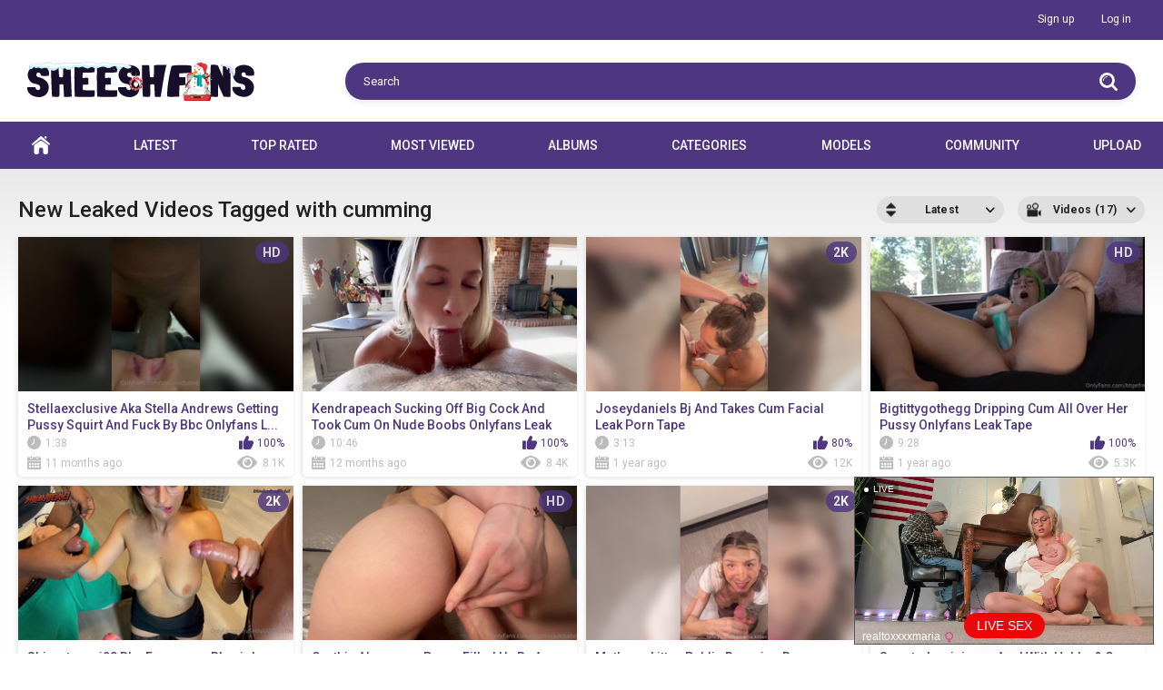

--- FILE ---
content_type: text/html; charset=utf-8
request_url: https://sheeshfans.com/tags/cumming/
body_size: 5105
content:
<!DOCTYPE html>
<html lang="en">
<head>
	<title>Videos Tagged with cumming</title>
	<meta http-equiv="Content-Type" content="text/html; charset=utf-8"/>
	<meta name="description" content="Watch trending XXX videos free on SheeshFans – OnlyFans leaks, viral porn, and hardcore clips in HD. Fast. Free. Always fresh."/>
	<meta name="keywords" content="Onlyfans, Nude, Tiktok, Patreon, Viral Porn, Porno, Nudes"/>
	<meta name="viewport" content="width=device-width, initial-scale=1.0, maximum-scale=1.0, user-scalable=0">
  	<link rel="preconnect dns-prefetch" href="https://fonts.googleapis.com">

	<meta name="msvalidate.01" content="B8B9137A9C15658B3819241378931ACD" />
	<meta name="6a97888e-site-verification" content="867aa1e28ac1c4cd42cca4b2db1717d0">

	<link rel="icon" href="https://sheeshfans.com/favicon.ico" type="image/x-icon"/>
	<link rel="shortcut icon" href="https://sheeshfans.com/favicon.ico" type="image/x-icon"/>

			<link href="https://sheeshfans.com/static/styles/all-responsive-white.css?v=9.2" rel="stylesheet" type="text/css"/>
		<link href="https://sheeshfans.com/static/styles/jquery.fancybox-white.css?v=9.2" rel="stylesheet" type="text/css"/>
	
	<script>
		var pageContext = {
															loginUrl: 'https://sheeshfans.com/login-required/',
			animation: '200'
		};
	</script>
	
			<link href="https://sheeshfans.com/rss/tags/cumming/" rel="alternate" type="application/rss+xml"/>
				<link href="https://sheeshfans.com/tags/cumming/" rel="canonical"/>
		<meta property="og:url" content="https://sheeshfans.com/tags/cumming/"/>
			
			<meta property="og:title" content="Videos Tagged with cumming"/>
				<meta property="og:image" content="https://sheeshfans.com/static/images/new-logo-light.svg"/>
				<meta property="og:description" content="Watch trending XXX videos free on SheeshFans – OnlyFans leaks, viral porn, and hardcore clips in HD. Fast. Free. Always fresh."/>
				<meta property="og:type" content="website"/>
		
<script type="text/javascript" src="//cdn.tsyndicate.com/sdk/v1/p.js" data-ts-spot="ccbb0f08b5a0422d9b0fd0f60e129bc8" data-ts-mode="selective" async defer></script>

<script>
window.crinterscroll = [];
</script>
<script async src="https://www.crxcr2.com/crinterscroll/crinterscroll.min.js"></script>

</head>
<body>

<div class="top-links">
	<div class="center-hold">
							<div class="member-links">
				<ul>
											<li><a data-href="https://sheeshfans.com/signup/" data-fancybox="ajax" id="signup">Sign up</a></li>
						<li><a data-href="https://sheeshfans.com/login/" data-fancybox="ajax" id="login">Log in</a></li>
														</ul>
			</div>
			</div>
</div>
<div class="container">
	<div class="header">
		<div class="header-inner">
			<div class="logo">
				<a href="https://sheeshfans.com/"><img src="https://sheeshfans.com/static/images/new-logo-light.svg" alt="SheeshFans"/></a>
			</div>
			<div class="search">
				<form id="search_form" action="https://sheeshfans.com/search/" method="get" data-url="https://sheeshfans.com/search/%QUERY%/">
					<span class="search-button">Search</span>
					<div class="search-text"><input type="text" name="q" placeholder="Search" value=""/></div>
				</form>
			</div>
		</div>
	</div>
	<nav>
		<div class="navigation">
			<button class="button">
				<span class="icon">
					<span class="ico-bar"></span>
					<span class="ico-bar"></span>
					<span class="ico-bar"></span>
				</span>
			</button>
						<ul class="primary">
				<li >
					<a href="https://sheeshfans.com/" id="item1">Home</a>
				</li>
				<li >
					<a href="https://sheeshfans.com/latest-updates/" id="item2">Latest</a>
				</li>
				<li >
					<a href="https://sheeshfans.com/top-rated/" id="item3">Top Rated</a>
				</li>
				<li >
					<a href="https://sheeshfans.com/most-popular/" id="item4">Most Viewed</a>
				</li>
									<li >
						<a href="https://sheeshfans.com/albums/" id="item5">Albums</a>
					</li>
													<li >
						<a href="https://sheeshfans.com/categories/" id="item6">Categories</a>
					</li>
																	<li >
						<a href="https://sheeshfans.com/models/" id="item8">Models</a>
					</li>
																					<li >
						<a href="https://sheeshfans.com/members/" id="item11">Community</a>
					</li>
								
															<li class="highlight ">
															<a data-href="https://sheeshfans.com/login-required/" data-fancybox="ajax">Upload</a>
													</li>
												</ul>
			<ul class="secondary">
							</ul>
		</div>
	</nav>

<div class="content">
	<div class="main-content">
				<div class="main-container">
						<div id="list_videos_common_videos_list">
				
				<div class="headline">
		<h1>			New Leaked Videos Tagged with cumming		</h1>
		
																		<div class="sort">
						<span class="icon type-sort"></span>
						<strong>Latest</strong>
						<ul id="list_videos_common_videos_list_sort_list">
																																							<li>
										<a data-action="ajax" data-container-id="list_videos_common_videos_list_sort_list" data-block-id="list_videos_common_videos_list" data-parameters="sort_by:video_viewed">Most Viewed</a>
									</li>
																																<li>
										<a data-action="ajax" data-container-id="list_videos_common_videos_list_sort_list" data-block-id="list_videos_common_videos_list" data-parameters="sort_by:rating">Top Rated</a>
									</li>
																																<li>
										<a data-action="ajax" data-container-id="list_videos_common_videos_list_sort_list" data-block-id="list_videos_common_videos_list" data-parameters="sort_by:duration">Longest</a>
									</li>
																																<li>
										<a data-action="ajax" data-container-id="list_videos_common_videos_list_sort_list" data-block-id="list_videos_common_videos_list" data-parameters="sort_by:most_commented">Most Commented</a>
									</li>
																																<li>
										<a data-action="ajax" data-container-id="list_videos_common_videos_list_sort_list" data-block-id="list_videos_common_videos_list" data-parameters="sort_by:most_favourited">Most Favorited</a>
									</li>
																					</ul>
					</div>
				
									<div class="sort">
						<span class="icon type-video"></span>
						<strong>
															Videos (17)
													</strong>
						<ul>
															<li><a href="https://sheeshfans.com/albums/tags/cumming/">Albums (0)</a></li>
													</ul>
					</div>
										</div>

<div class="box">
	<div class="list-videos">
		<div class="margin-fix" id="list_videos_common_videos_list_items">
															<div class="item  ">
						<a href="https://sheeshfans.com/video/5679/stellaexclusive-aka-stella-andrews-getting-pussy-squirt-and-fuck-by-bbc-onlyfans-leaked-video/" title="Stellaexclusive Aka Stella Andrews Getting Pussy Squirt And Fuck By Bbc Onlyfans Leaked Video" >
							<div class="img">
																																			<img class="thumb lazy-load" src="[data-uri]" data-original="https://sheeshfans.com/contents/videos_screenshots/5000/5679/336x189/3.jpg" data-webp="https://sheeshfans.com/contents/videos_screenshots/5000/5679/336x189/3.jpg" alt="Stellaexclusive Aka Stella Andrews Getting Pussy Squirt And Fuck By Bbc Onlyfans Leaked Video"   width="336" height="189"/>
																																																						<span class="ico-fav-0 " title="Add to Favorites" data-fav-video-id="5679" data-fav-type="0"></span>
																					<span class="ico-fav-1 " title="Watch Later" data-fav-video-id="5679" data-fav-type="1"></span>
																																			<span class="is-hd">HD</span>							</div>
							<strong class="title">
																	Stellaexclusive Aka Stella Andrews Getting Pussy Squirt And Fuck By Bbc Onlyfans L...
															</strong>
							<div class="wrap">
								<div class="duration">1:38</div>

																								<div class="rating positive">
									100%
								</div>
							</div>
							<div class="wrap">
																								<div class="added"><em>11 months ago</em></div>
								<div class="views">8.1K</div>
							</div>
						</a>
											</div>
									<div class="item  ">
						<a href="https://sheeshfans.com/video/5167/kendrapeach-sucking-off-big-cock-and-took-cum-on-nude-boobs-onlyfans-leak/" title="Kendrapeach Sucking Off Big Cock And Took Cum On Nude Boobs Onlyfans Leak" >
							<div class="img">
																																			<img class="thumb lazy-load" src="[data-uri]" data-original="https://sheeshfans.com/contents/videos_screenshots/5000/5167/336x189/4.jpg" data-webp="https://sheeshfans.com/contents/videos_screenshots/5000/5167/336x189/4.jpg" alt="Kendrapeach Sucking Off Big Cock And Took Cum On Nude Boobs Onlyfans Leak"   width="336" height="189"/>
																																																						<span class="ico-fav-0 " title="Add to Favorites" data-fav-video-id="5167" data-fav-type="0"></span>
																					<span class="ico-fav-1 " title="Watch Later" data-fav-video-id="5167" data-fav-type="1"></span>
																																										</div>
							<strong class="title">
																	Kendrapeach Sucking Off Big Cock And Took Cum On Nude Boobs Onlyfans Leak
															</strong>
							<div class="wrap">
								<div class="duration">10:46</div>

																								<div class="rating positive">
									100%
								</div>
							</div>
							<div class="wrap">
																								<div class="added"><em>12 months ago</em></div>
								<div class="views">8.4K</div>
							</div>
						</a>
											</div>
									<div class="item  ">
						<a href="https://sheeshfans.com/video/4129/joseydaniels-bj-and-takes-cum-facial-leak-porn-tape/" title="Joseydaniels Bj And Takes Cum Facial Leak Porn Tape" >
							<div class="img">
																																			<img class="thumb lazy-load" src="[data-uri]" data-original="https://sheeshfans.com/contents/videos_screenshots/4000/4129/336x189/3.jpg" data-webp="https://sheeshfans.com/contents/videos_screenshots/4000/4129/336x189/3.jpg" alt="Joseydaniels Bj And Takes Cum Facial Leak Porn Tape"   width="336" height="189"/>
																																																						<span class="ico-fav-0 " title="Add to Favorites" data-fav-video-id="4129" data-fav-type="0"></span>
																					<span class="ico-fav-1 " title="Watch Later" data-fav-video-id="4129" data-fav-type="1"></span>
																																			<span class="is-hd is-2k">2K</span>							</div>
							<strong class="title">
																	Joseydaniels Bj And Takes Cum Facial Leak Porn Tape
															</strong>
							<div class="wrap">
								<div class="duration">3:13</div>

																								<div class="rating positive">
									80%
								</div>
							</div>
							<div class="wrap">
																								<div class="added"><em>1 year ago</em></div>
								<div class="views">12K</div>
							</div>
						</a>
											</div>
									<div class="item  ">
						<a href="https://sheeshfans.com/video/3771/bigtittygothegg-dripping-cum-all-over-her-pussy-onlyfans-leak-tape/" title="Bigtittygothegg Dripping Cum All Over Her Pussy Onlyfans Leak Tape" >
							<div class="img">
																																			<img class="thumb lazy-load" src="[data-uri]" data-original="https://sheeshfans.com/contents/videos_screenshots/3000/3771/336x189/3.jpg" data-webp="https://sheeshfans.com/contents/videos_screenshots/3000/3771/336x189/3.jpg" alt="Bigtittygothegg Dripping Cum All Over Her Pussy Onlyfans Leak Tape"   width="336" height="189"/>
																																																						<span class="ico-fav-0 " title="Add to Favorites" data-fav-video-id="3771" data-fav-type="0"></span>
																					<span class="ico-fav-1 " title="Watch Later" data-fav-video-id="3771" data-fav-type="1"></span>
																																			<span class="is-hd">HD</span>							</div>
							<strong class="title">
																	Bigtittygothegg Dripping Cum All Over Her Pussy Onlyfans Leak Tape
															</strong>
							<div class="wrap">
								<div class="duration">9:28</div>

																								<div class="rating positive">
									100%
								</div>
							</div>
							<div class="wrap">
																								<div class="added"><em>1 year ago</em></div>
								<div class="views">5.3K</div>
							</div>
						</a>
											</div>
									<div class="item  ">
						<a href="https://sheeshfans.com/video/3462/shinratensei98-bbc-foursome-blowjob-and-takes-cum-in-face-leaked-onlyfans-porn/" title="Shinratensei98 Bbc Foursome Blowjob And Takes Cum In Face Leaked Onlyfans Porn" >
							<div class="img">
																																			<img class="thumb lazy-load" src="[data-uri]" data-original="https://sheeshfans.com/contents/videos_screenshots/3000/3462/336x189/3.jpg" data-webp="https://sheeshfans.com/contents/videos_screenshots/3000/3462/336x189/3.jpg" alt="Shinratensei98 Bbc Foursome Blowjob And Takes Cum In Face Leaked Onlyfans Porn"   width="336" height="189"/>
																																																						<span class="ico-fav-0 " title="Add to Favorites" data-fav-video-id="3462" data-fav-type="0"></span>
																					<span class="ico-fav-1 " title="Watch Later" data-fav-video-id="3462" data-fav-type="1"></span>
																																			<span class="is-hd is-2k">2K</span>							</div>
							<strong class="title">
																	Shinratensei98 Bbc Foursome Blowjob And Takes Cum In Face Leaked Onlyfans Porn
															</strong>
							<div class="wrap">
								<div class="duration">17:03</div>

																								<div class="rating positive">
									100%
								</div>
							</div>
							<div class="wrap">
																								<div class="added"><em>1 year ago</em></div>
								<div class="views">13K</div>
							</div>
						</a>
											</div>
									<div class="item  ">
						<a href="https://sheeshfans.com/video/3132/cynthia-abramson-pussy-filled-up-by-a-thick-and-takes-huge-cumshot-leaked-porn-video/" title="Cynthia Abramson Pussy Filled Up By A Thick And Takes Huge Cumshot Leaked Porn Video" >
							<div class="img">
																																			<img class="thumb lazy-load" src="[data-uri]" data-original="https://sheeshfans.com/contents/videos_screenshots/3000/3132/336x189/3.jpg" data-webp="https://sheeshfans.com/contents/videos_screenshots/3000/3132/336x189/3.jpg" alt="Cynthia Abramson Pussy Filled Up By A Thick And Takes Huge Cumshot Leaked Porn Video"   width="336" height="189"/>
																																																						<span class="ico-fav-0 " title="Add to Favorites" data-fav-video-id="3132" data-fav-type="0"></span>
																					<span class="ico-fav-1 " title="Watch Later" data-fav-video-id="3132" data-fav-type="1"></span>
																																			<span class="is-hd">HD</span>							</div>
							<strong class="title">
																	Cynthia Abramson Pussy Filled Up By A Thick And Takes Huge Cumshot Leaked Porn Video
															</strong>
							<div class="wrap">
								<div class="duration">4:41</div>

																								<div class="rating positive">
									100%
								</div>
							</div>
							<div class="wrap">
																								<div class="added"><em>1 year ago</em></div>
								<div class="views">13K</div>
							</div>
						</a>
											</div>
									<div class="item  ">
						<a href="https://sheeshfans.com/video/3096/mathemakitten-public-dressing-room-blowjob-and-facial-porn-leak/" title="Mathemakitten Public Dressing Room Blowjob And Facial Porn Leak" >
							<div class="img">
																																			<img class="thumb lazy-load" src="[data-uri]" data-original="https://sheeshfans.com/contents/videos_screenshots/3000/3096/336x189/3.jpg" data-webp="https://sheeshfans.com/contents/videos_screenshots/3000/3096/336x189/3.jpg" alt="Mathemakitten Public Dressing Room Blowjob And Facial Porn Leak"   width="336" height="189"/>
																																																						<span class="ico-fav-0 " title="Add to Favorites" data-fav-video-id="3096" data-fav-type="0"></span>
																					<span class="ico-fav-1 " title="Watch Later" data-fav-video-id="3096" data-fav-type="1"></span>
																																			<span class="is-hd is-2k">2K</span>							</div>
							<strong class="title">
																	Mathemakitten Public Dressing Room Blowjob And Facial Porn Leak
															</strong>
							<div class="wrap">
								<div class="duration">4:57</div>

																								<div class="rating positive">
									100%
								</div>
							</div>
							<div class="wrap">
																								<div class="added"><em>1 year ago</em></div>
								<div class="views">7.1K</div>
							</div>
						</a>
											</div>
									<div class="item  ">
						<a href="https://sheeshfans.com/video/2721/sweetsdominicana-anal-with-hubby-cum-on-nude-tits-onlyfans-porn-leak/" title="Sweetsdominicana Anal With Hubby & Cum On Nude Tits Onlyfans Porn Leak" >
							<div class="img">
																																			<img class="thumb lazy-load" src="[data-uri]" data-original="https://sheeshfans.com/contents/videos_screenshots/2000/2721/336x189/3.jpg" data-webp="https://sheeshfans.com/contents/videos_screenshots/2000/2721/336x189/3.jpg" alt="Sweetsdominicana Anal With Hubby & Cum On Nude Tits Onlyfans Porn Leak"   width="336" height="189"/>
																																																						<span class="ico-fav-0 " title="Add to Favorites" data-fav-video-id="2721" data-fav-type="0"></span>
																					<span class="ico-fav-1 " title="Watch Later" data-fav-video-id="2721" data-fav-type="1"></span>
																																			<span class="is-hd is-2k">2K</span>							</div>
							<strong class="title">
																	Sweetsdominicana Anal With Hubby & Cum On Nude Tits Onlyfans Porn Leak
															</strong>
							<div class="wrap">
								<div class="duration">7:06</div>

																								<div class="rating positive">
									81%
								</div>
							</div>
							<div class="wrap">
																								<div class="added"><em>1 year ago</em></div>
								<div class="views">36K</div>
							</div>
						</a>
											</div>
									<div class="item  ">
						<a href="https://sheeshfans.com/video/2239/genesis-mia-lopez-fucked-sideways-and-got-huge-cumshot-leaked-porn/" title="Genesis Mia Lopez Fucked Sideways And Got Huge Cumshot Leaked Porn" >
							<div class="img">
																																			<img class="thumb lazy-load" src="[data-uri]" data-original="https://sheeshfans.com/contents/videos_screenshots/2000/2239/336x189/3.jpg" data-webp="https://sheeshfans.com/contents/videos_screenshots/2000/2239/336x189/3.jpg" alt="Genesis Mia Lopez Fucked Sideways And Got Huge Cumshot Leaked Porn"   width="336" height="189"/>
																																																						<span class="ico-fav-0 " title="Add to Favorites" data-fav-video-id="2239" data-fav-type="0"></span>
																					<span class="ico-fav-1 " title="Watch Later" data-fav-video-id="2239" data-fav-type="1"></span>
																																			<span class="is-hd">HD</span>							</div>
							<strong class="title">
																	Genesis Mia Lopez Fucked Sideways And Got Huge Cumshot Leaked Porn
															</strong>
							<div class="wrap">
								<div class="duration">1:26</div>

																								<div class="rating positive">
									100%
								</div>
							</div>
							<div class="wrap">
																								<div class="added"><em>1 year ago</em></div>
								<div class="views">14K</div>
							</div>
						</a>
											</div>
									<div class="item  ">
						<a href="https://sheeshfans.com/video/1920/babydollll-aka-ms-sethi-deepthroat-untill-cum-latest-onlyfans-porn-leak/" title="Babydollll Aka Ms Sethi Deepthroat Untill Cum Latest Onlyfans Porn Leak" >
							<div class="img">
																																			<img class="thumb lazy-load" src="[data-uri]" data-original="https://sheeshfans.com/contents/videos_screenshots/1000/1920/336x189/3.jpg" data-webp="https://sheeshfans.com/contents/videos_screenshots/1000/1920/336x189/3.jpg" alt="Babydollll Aka Ms Sethi Deepthroat Untill Cum Latest Onlyfans Porn Leak"   width="336" height="189"/>
																																																						<span class="ico-fav-0 " title="Add to Favorites" data-fav-video-id="1920" data-fav-type="0"></span>
																					<span class="ico-fav-1 " title="Watch Later" data-fav-video-id="1920" data-fav-type="1"></span>
																																			<span class="is-hd is-2k">2K</span>							</div>
							<strong class="title">
																	Babydollll Aka Ms Sethi Deepthroat Untill Cum Latest Onlyfans Porn Leak
															</strong>
							<div class="wrap">
								<div class="duration">2:14</div>

																								<div class="rating positive">
									75%
								</div>
							</div>
							<div class="wrap">
																								<div class="added"><em>1 year ago</em></div>
								<div class="views">25K</div>
							</div>
						</a>
											</div>
									<div class="item  ">
						<a href="https://sheeshfans.com/video/1890/riley-reid-blowjob-to-her-throat-and-took-cumshot-onlyfans-leak/" title="Riley Reid Blowjob To Her Throat And Took Cumshot Onlyfans Leak" >
							<div class="img">
																																			<img class="thumb lazy-load" src="[data-uri]" data-original="https://sheeshfans.com/contents/videos_screenshots/1000/1890/336x189/3.jpg" data-webp="https://sheeshfans.com/contents/videos_screenshots/1000/1890/336x189/3.jpg" alt="Riley Reid Blowjob To Her Throat And Took Cumshot Onlyfans Leak"   width="336" height="189"/>
																																																						<span class="ico-fav-0 " title="Add to Favorites" data-fav-video-id="1890" data-fav-type="0"></span>
																					<span class="ico-fav-1 " title="Watch Later" data-fav-video-id="1890" data-fav-type="1"></span>
																																			<span class="is-hd is-2k">2K</span>							</div>
							<strong class="title">
																	Riley Reid Blowjob To Her Throat And Took Cumshot Onlyfans Leak
															</strong>
							<div class="wrap">
								<div class="duration">2:41</div>

																								<div class="rating positive">
									100%
								</div>
							</div>
							<div class="wrap">
																								<div class="added"><em>1 year ago</em></div>
								<div class="views">6.5K</div>
							</div>
						</a>
											</div>
									<div class="item  ">
						<a href="https://sheeshfans.com/video/1554/wettmelons-doggy-pose-pussy-banged-on-shower-onlyfans-leak-sextape/" title="Wettmelons Doggy Pose Pussy Banged On Shower Onlyfans Leak Sextape" >
							<div class="img">
																																			<img class="thumb lazy-load" src="[data-uri]" data-original="https://sheeshfans.com/contents/videos_screenshots/1000/1554/336x189/3.jpg" data-webp="https://sheeshfans.com/contents/videos_screenshots/1000/1554/336x189/3.jpg" alt="Wettmelons Doggy Pose Pussy Banged On Shower Onlyfans Leak Sextape"   width="336" height="189"/>
																																																						<span class="ico-fav-0 " title="Add to Favorites" data-fav-video-id="1554" data-fav-type="0"></span>
																					<span class="ico-fav-1 " title="Watch Later" data-fav-video-id="1554" data-fav-type="1"></span>
																																			<span class="is-hd is-2k">2K</span>							</div>
							<strong class="title">
																	Wettmelons Doggy Pose Pussy Banged On Shower Onlyfans Leak Sextape
															</strong>
							<div class="wrap">
								<div class="duration">7:40</div>

																								<div class="rating positive">
									100%
								</div>
							</div>
							<div class="wrap">
																								<div class="added"><em>1 year ago</em></div>
								<div class="views">3.8K</div>
							</div>
						</a>
											</div>
												</div>
	</div>
</div>
									<div class="pagination" id="list_videos_common_videos_list_pagination">
			<div class="pagination-holder">
				<ul>
											<li class="prev"><span>Back</span></li>
																<li class="first"><span>First</span></li>
										
																		<li class="page-current"><span>1</span></li>
																								<li class="page"><a href="#videos" data-action="ajax" data-container-id="list_videos_common_videos_list_pagination" data-block-id="list_videos_common_videos_list" data-parameters="sort_by:post_date;from:2">2</a></li>
											
																<li class="last"><a href="#videos" data-action="ajax" data-container-id="list_videos_common_videos_list_pagination" data-block-id="list_videos_common_videos_list" data-parameters="sort_by:post_date;from:2">Last</a></li>
																<li class="next"><a href="#videos" data-action="ajax" data-container-id="list_videos_common_videos_list_pagination" data-block-id="list_videos_common_videos_list" data-parameters="sort_by:post_date;from:2">Next</a></li>
									</ul>
			</div>
		</div>
	</div>
		</div>
	</div>
			<div class="box tags-cloud">
			<a href="https://sheeshfans.com/tags/viral-video/" style="font-weight: bold; font-size: 15px;">viral video</a>
		&nbsp;&nbsp;
			<a href="https://sheeshfans.com/tags/vip-leaked-video/" style="font-weight: bold; font-size: 14px;">vip leaked video</a>
		&nbsp;&nbsp;
			<a href="https://sheeshfans.com/tags/onlyfans-leak-video/" style="font-weight: bold; font-size: 15px;">onlyfans leak video</a>
		&nbsp;&nbsp;
			<a href="https://sheeshfans.com/tags/pussy-spread/" style="font-weight: bold; font-size: 12px;">pussy spread</a>
		&nbsp;&nbsp;
			<a href="https://sheeshfans.com/tags/xxx-videos/" style="font-weight: bold; font-size: 14px;">xxx videos</a>
		&nbsp;&nbsp;
			<a href="https://sheeshfans.com/tags/pussy/" style="font-weight: bold; font-size: 14px;">pussy</a>
		&nbsp;&nbsp;
			<a href="https://sheeshfans.com/tags/viral-porn/" style="font-weight: bold; font-size: 16px;">viral porn</a>
		&nbsp;&nbsp;
			<a href="https://sheeshfans.com/tags/xxxx/" style="font-weight: bold; font-size: 12px;">xxxx</a>
		&nbsp;&nbsp;
			<a href="https://sheeshfans.com/tags/viral-porn-leak/" style="font-weight: bold; font-size: 16px;">viral porn leak</a>
		&nbsp;&nbsp;
			<a href="https://sheeshfans.com/tags/leaked-onlyfans-videos/" style="font-weight: bold; font-size: 16px;">leaked onlyfans videos</a>
		&nbsp;&nbsp;
			<a href="https://sheeshfans.com/tags/xxx-porn/" style="font-weight: bold; font-size: 13px;">xxx porn</a>
		&nbsp;&nbsp;
			<a href="https://sheeshfans.com/tags/fucking-porn/" style="font-weight: bold; font-size: 12px;">fucking porn</a>
		&nbsp;&nbsp;
			<a href="https://sheeshfans.com/tags/viral-sex-video/" style="font-weight: bold; font-size: 13px;">viral sex video</a>
		&nbsp;&nbsp;
			<a href="https://sheeshfans.com/tags/xxx-video/" style="font-weight: bold; font-size: 16px;">xxx video</a>
		&nbsp;&nbsp;
			<a href="https://sheeshfans.com/tags/blowjob/" style="font-weight: bold; font-size: 13px;">blowjob</a>
		&nbsp;&nbsp;
			<a href="https://sheeshfans.com/tags/boobs/" style="font-weight: bold; font-size: 15px;">boobs</a>
		&nbsp;&nbsp;
			<a href="https://sheeshfans.com/tags/xxx/" style="font-weight: bold; font-size: 15px;">xxx</a>
		&nbsp;&nbsp;
			<a href="https://sheeshfans.com/tags/video-leaked/" style="font-weight: bold; font-size: 13px;">video leaked</a>
		&nbsp;&nbsp;
			<a href="https://sheeshfans.com/tags/viral-leak/" style="font-weight: bold; font-size: 16px;">viral leak</a>
		&nbsp;&nbsp;
			<a href="https://sheeshfans.com/tags/tits/" style="font-weight: bold; font-size: 12px;">tits</a>
		&nbsp;&nbsp;
			<a href="https://sheeshfans.com/tags/sexy/" style="font-weight: bold; font-size: 12px;">sexy</a>
		&nbsp;&nbsp;
			<a href="https://sheeshfans.com/tags/nipples/" style="font-weight: bold; font-size: 13px;">nipples</a>
		&nbsp;&nbsp;
			<a href="https://sheeshfans.com/tags/onlyfans-leaks/" style="font-weight: bold; font-size: 15px;">onlyfans leaks</a>
		&nbsp;&nbsp;
			<a href="https://sheeshfans.com/tags/leaked-porn/" style="font-weight: bold; font-size: 15px;">leaked porn</a>
		&nbsp;&nbsp;
			<a href="https://sheeshfans.com/tags/viral/" style="font-weight: bold; font-size: 16px;">viral</a>
		&nbsp;&nbsp;
			<a href="https://sheeshfans.com/tags/sucking/" style="font-weight: bold; font-size: 13px;">sucking</a>
		&nbsp;&nbsp;
			<a href="https://sheeshfans.com/tags/bare-boobs/" style="font-weight: bold; font-size: 13px;">bare boobs</a>
		&nbsp;&nbsp;
			<a href="https://sheeshfans.com/tags/sex/" style="font-weight: bold; font-size: 15px;">sex</a>
		&nbsp;&nbsp;
			<a href="https://sheeshfans.com/tags/big-boobs/" style="font-weight: bold; font-size: 14px;">big boobs</a>
		&nbsp;&nbsp;
			<a href="https://sheeshfans.com/tags/nude-boobs/" style="font-weight: bold; font-size: 14px;">nude boobs</a>
		&nbsp;&nbsp;
			<a href="https://sheeshfans.com/tags/xxx-porno/" style="font-weight: bold; font-size: 14px;">xxx porno</a>
		&nbsp;&nbsp;
			<a href="https://sheeshfans.com/tags/fucking/" style="font-weight: bold; font-size: 16px;">fucking</a>
		&nbsp;&nbsp;
			<a href="https://sheeshfans.com/tags/onlyfans-video/" style="font-weight: bold; font-size: 14px;">onlyfans video</a>
		&nbsp;&nbsp;
			<a href="https://sheeshfans.com/tags/porno/" style="font-weight: bold; font-size: 12px;">porno</a>
		&nbsp;&nbsp;
			<a href="https://sheeshfans.com/tags/nude-pussy/" style="font-weight: bold; font-size: 15px;">nude pussy</a>
		&nbsp;&nbsp;
			<a href="https://sheeshfans.com/tags/nude-tits/" style="font-weight: bold; font-size: 12px;">nude tits</a>
		&nbsp;&nbsp;
			<a href="https://sheeshfans.com/tags/wet-pussy/" style="font-weight: bold; font-size: 12px;">wet pussy</a>
		&nbsp;&nbsp;
			<a href="https://sheeshfans.com/tags/boobs-out/" style="font-weight: bold; font-size: 13px;">boobs out</a>
		&nbsp;&nbsp;
			<a href="https://sheeshfans.com/tags/leaked/" style="font-weight: bold; font-size: 16px;">leaked</a>
		&nbsp;&nbsp;
			<a href="https://sheeshfans.com/tags/fucking-pussy/" style="font-weight: bold; font-size: 14px;">fucking pussy</a>
		&nbsp;&nbsp;
			<a href="https://sheeshfans.com/tags/naked/" style="font-weight: bold; font-size: 13px;">naked</a>
		&nbsp;&nbsp;
			<a href="https://sheeshfans.com/tags/sex-video/" style="font-weight: bold; font-size: 16px;">sex video</a>
		&nbsp;&nbsp;
			<a href="https://sheeshfans.com/tags/nude/" style="font-weight: bold; font-size: 15px;">nude</a>
		&nbsp;&nbsp;
			<a href="https://sheeshfans.com/tags/leaked-pussy/" style="font-weight: bold; font-size: 13px;">leaked pussy</a>
		&nbsp;&nbsp;
			<a href="https://sheeshfans.com/tags/porn/" style="font-weight: bold; font-size: 15px;">porn</a>
		&nbsp;&nbsp;
			<a href="https://sheeshfans.com/tags/teasing/" style="font-weight: bold; font-size: 12px;">teasing</a>
		&nbsp;&nbsp;
			<a href="https://sheeshfans.com/tags/leaked-ppv/" style="font-weight: bold; font-size: 14px;">leaked ppv</a>
		&nbsp;&nbsp;
			<a href="https://sheeshfans.com/tags/boobs-teasing/" style="font-weight: bold; font-size: 12px;">boobs teasing</a>
		&nbsp;&nbsp;
			<a href="https://sheeshfans.com/tags/leaked-video/" style="font-weight: bold; font-size: 14px;">leaked video</a>
		&nbsp;&nbsp;
			<a href="https://sheeshfans.com/tags/onlyfans/" style="font-weight: bold; font-size: 16px;">onlyfans</a>
		&nbsp;&nbsp;
		<a href="https://sheeshfans.com/tags/" class="all">Show All Tags</a>
</div>
	
						<p class="text">
				Unleash your wildest desires with our cumming collection – dripping with filthy, pulse-pounding action that’ll leave you aching, stroking, and begging for more
			</p>
		
	</div>

	<div class="footer-margin">
					<div class="content">
				<div class="box bottom-adv"><div id="div-cr-inter-0">
<script>
window.crinterscroll.push({
iframe: { src: 'https://a.crme7srv.com/iframe.php?idzone=72&size=1080x1920', width:
1080, height: 1920 },
elementTag: '#div-cr-inter-0',
});
</script>
</div></div>
			</div>
			</div>
</div>
<div class="footer">
	<div class="footer-wrap">
		<ul class="nav">
			<li><a href="https://sheeshfans.com/">Home</a></li>
												<li><a data-href="https://sheeshfans.com/signup/" data-fancybox="ajax">Sign up</a></li>
					<li><a data-href="https://sheeshfans.com/login/" data-fancybox="ajax">Log in</a></li>
										<li><a data-href="https://sheeshfans.com/feedback/" data-fancybox="ajax">Support</a></li>
			<li><a href="/partners/">Our Network</a></li>
							<li><a href="https://sheeshfans.com/terms/">Terms</a></li>
										<li><a href="https://sheeshfans.com/dmca/">DMCA</a></li>
										<li><a href="https://sheeshfans.com/2257/">18 U.S.C. 2257</a></li>
					</ul>
		<div class="copyright">
			2005-2026 <a href="https://sheeshfans.com/">SheeshFans</a><br/>
			All rights reserved.
		</div>
		<div class="txt">
			OnlyFans leaks, Viral Porn, and HD hardcore – All in One Place.
		</div>
	</div>

	<script src="https://sheeshfans.com/static/js/main.min.js?v=9.2"></script>
	<script>
		$.blockUI.defaults.overlayCSS = {cursor: 'wait'};

					$.Autocomplete.defaults.minChars = 3;
			$.Autocomplete.defaults.deferRequestBy = 100;
			$.Autocomplete.defaults.serviceUrl = 'https://sheeshfans.com/suggest/';
						</script>
	</div>



<!-- Google tag (gtag.js) -->
<script async src="https://www.googletagmanager.com/gtag/js?id=G-5CNKEL3ZKH"></script>
<script>
  window.dataLayer = window.dataLayer || [];
  function gtag(){dataLayer.push(arguments);}
  gtag('js', new Date());

  gtag('config', 'G-5CNKEL3ZKH');
</script>

  <script
    id="SCSpotScript"
    type="text/javascript"
    src="https://creative.rmhfrtnd.com/widgets/Spot/lib.js"
  ></script>
  <script type="text/javascript">
    const spot = new StripchatSpot({"autoplay":"all","userId":"450434de71a7adf357115a38f39e4b0e06da5e2048dcc7e68ea98bf5962253d2"});
    spot.mount(document.body)
  </script>

</body>
</html>

--- FILE ---
content_type: application/javascript; charset=utf-8
request_url: https://jcdn.tsyndicate.com/ccbb0f08b5a0422d9b0fd0f60e129bc8.js
body_size: 459
content:
function _0x28f7(){const _0x4852c6=['21913600eHiKDT','4788217ixvnso','3653532RdJmBG','12065NyJGvG','2720820WfdfsP','2qTPcgf','ccbb0f08b5a0422d9b0fd0f60e129bc8','1996AIWWcm','8nrdZMi','199527mPuuvH','2252124Xurhhu'];_0x28f7=function(){return _0x4852c6;};return _0x28f7();}function _0x127e(_0x387866,_0x220cb6){const _0x28f7c2=_0x28f7();return _0x127e=function(_0x127edd,_0x2caf35){_0x127edd=_0x127edd-0x9a;let _0x5cfda9=_0x28f7c2[_0x127edd];return _0x5cfda9;},_0x127e(_0x387866,_0x220cb6);}(function(_0x282f2f,_0x39f5a6){const _0x2f3c4b=_0x127e,_0x270a48=_0x282f2f();while(!![]){try{const _0x1b04d9=-parseInt(_0x2f3c4b(0x9d))/0x1*(parseInt(_0x2f3c4b(0xa4))/0x2)+parseInt(_0x2f3c4b(0xa3))/0x3+parseInt(_0x2f3c4b(0x9b))/0x4*(parseInt(_0x2f3c4b(0xa2))/0x5)+parseInt(_0x2f3c4b(0xa1))/0x6+-parseInt(_0x2f3c4b(0xa0))/0x7*(-parseInt(_0x2f3c4b(0x9c))/0x8)+-parseInt(_0x2f3c4b(0x9e))/0x9+-parseInt(_0x2f3c4b(0x9f))/0xa;if(_0x1b04d9===_0x39f5a6)break;else _0x270a48['push'](_0x270a48['shift']());}catch(_0xcc985){_0x270a48['push'](_0x270a48['shift']());}}}(_0x28f7,0xba3e9),(function(){const _0x30a050=_0x127e,_0x436fe1={'MhiyC':_0x30a050(0x9a)},_0x44c8ec={'count':'2','session-duration':'300'};window[_0x436fe1['MhiyC']]=_0x44c8ec;}()));

--- FILE ---
content_type: image/svg+xml
request_url: https://sheeshfans.com/static/images/new-logo-light.svg
body_size: 82606
content:
<svg width="250" height="50" viewBox="0 0 250 50" fill="none" xmlns="http://www.w3.org/2000/svg">
<path d="M173.314 29.6357C172.887 29.7014 171.818 29.8165 170.109 29.9809C169.78 30.0138 169.385 30.0466 168.925 30.0795C168.465 30.0795 168.004 30.1288 167.544 30.2275L167.199 40.6823V42.4083C165.818 42.5727 160.854 42.6549 158.224 42.6549C155.955 42.6549 154.591 42.4905 154.13 42.1617C153.341 30.8093 158.45 8.44557 159.161 8.57809C159.161 8.57809 160.64 8.13425 163.303 7.93699C165.999 7.73973 168.58 7.6411 171.046 7.6411C175.089 7.6411 178.311 7.93699 180.711 8.52877V9.46576C180.711 9.59727 180.711 9.87672 180.711 10.3041C180.744 10.6986 180.777 11.6028 180.81 13.0165C180.81 14.1671 180.777 15.2028 180.711 16.1233L175.287 16.4192L171.736 16.6165C169.862 16.6822 168.448 16.7644 167.495 16.863L167.347 17.2082C167.248 17.5041 167.199 17.9315 167.199 18.4904C167.199 19.0165 167.232 19.5425 167.298 20.0685C167.363 20.5617 167.429 20.8576 167.495 20.9562C168.317 21.0548 169.106 21.1041 169.862 21.1041C171.374 21.1041 172.706 21.022 173.857 20.8576C174.021 21.2192 174.103 21.9096 174.103 22.9288V23.9151L174.054 25.0987L174.004 26.0357V26.9727C174.004 27.6631 174.037 28.4357 174.103 29.2905C174.103 29.4549 173.84 29.5699 173.314 29.6357Z" fill="#170F29"/>
<path d="M200.372 42.4083C199.319 42.6385 198.185 42.7535 196.969 42.7535C195.522 42.7535 193.944 42.5727 192.235 42.2111C192.004 41.5864 191.643 40.2713 191.15 38.2658C190.656 36.2275 190.262 34.8795 189.966 34.222L188.98 34.1727L188.141 34.222C188.01 34.6165 187.796 35.5864 187.5 37.1316C187.27 38.4138 187.04 39.4658 186.81 40.2878C186.58 41.0768 186.251 41.8001 185.824 42.4576C185.495 42.5234 185.002 42.5563 184.344 42.5563C184.048 42.5563 183.407 42.5234 182.421 42.4576C179.561 42.3261 177.966 42.2604 177.637 42.2604C177.637 42.096 177.67 41.7179 177.736 41.1261C177.802 40.5015 177.9 39.811 178.032 39.0549L179.117 32.8412C179.971 27.7453 180.777 23.3069 181.533 19.5261C182.322 15.7452 183.341 11.7507 184.591 7.54247C185.051 7.47671 185.676 7.44384 186.465 7.44384H186.761C188.898 7.44384 190.985 7.36165 193.024 7.19726C193.418 8.74247 193.78 10.2712 194.109 11.7836C194.437 13.263 194.733 14.5945 194.996 15.7781C196.048 20.348 196.755 23.3891 197.117 24.9014L200.372 42.4083ZM190.065 27.9096C189.341 21.3343 188.996 18.0466 189.029 18.0466L188.98 17.5535C188.98 17.5535 188.947 17.948 188.881 18.737C188.782 21.2028 188.635 23.1589 188.437 24.6055L187.993 27.9096H190.065Z" fill="#170F29"/>
<path d="M214.16 38.1179C212.089 33.5809 210.724 30.4412 210.067 28.6987V38.1672C210.067 40.2056 210.083 41.6028 210.116 42.359C209.228 42.622 208.258 42.7535 207.206 42.7535C206.878 42.7535 206.384 42.7206 205.727 42.6549C205.004 42.5891 204.478 42.5563 204.149 42.5563L201.732 42.4576V38.759C201.732 36.6549 201.699 33.6631 201.634 29.7836C201.601 27.8439 201.584 24.9014 201.584 20.9562C201.584 15.663 201.732 11.2247 202.028 7.6411C202.916 7.41096 203.902 7.29589 204.987 7.29589C205.71 7.29589 206.582 7.36164 207.601 7.49315C208.653 7.62466 209.376 7.82192 209.771 8.08494C210.231 8.93973 210.79 10.1397 211.447 11.6849C212.138 13.1973 212.795 14.7096 213.42 16.2219L215.393 20.7589C215.327 18.4576 215.294 15.7452 215.294 12.6219C215.294 10.0904 215.31 8.34795 215.343 7.39452C216.691 7.13151 218.121 7 219.634 7C220.916 7 222.247 7.14795 223.628 7.44384V42.4083C223.53 42.4083 223.332 42.4576 223.037 42.5563C222.708 42.6878 222.132 42.7535 221.31 42.7535C221.146 42.7864 220.275 42.7371 218.697 42.6056C218.302 42.5727 217.793 42.5398 217.168 42.5069C216.576 42.4741 216.231 42.4741 216.132 42.5069L214.16 38.1179Z" fill="#170F29"/>
<path d="M248.88 19.1315C247.499 19.3617 246.135 19.4767 244.787 19.4767C243.176 19.4767 241.762 19.2959 240.546 18.9343C240.611 18.6055 240.644 18.3754 240.644 18.2439C240.644 17.4877 240.365 16.863 239.806 16.3699C239.247 15.8767 238.622 15.6302 237.932 15.6302C237.439 15.6302 236.995 15.7945 236.601 16.1233C236.239 16.4192 236.025 16.8795 235.959 17.5041C235.861 17.8 235.811 18.063 235.811 18.2932L235.861 18.737C235.861 18.8028 235.861 18.8356 235.861 18.8356C236.091 19.5261 236.42 20.0028 236.847 20.2658C237.307 20.5288 237.85 20.7096 238.474 20.8083C240.118 21.0384 241.779 21.6466 243.455 22.6329C245.132 23.6192 246.48 24.7699 247.499 26.085C248.124 26.9398 248.617 27.8932 248.979 28.9453C249.34 29.9644 249.521 30.9672 249.521 31.9535C249.521 33.6631 249.143 35.3234 248.387 36.9343C247.532 38.7754 246.217 40.2056 244.442 41.2247C242.666 42.2439 240.727 42.7535 238.622 42.7535C236.485 42.7535 234.398 42.3426 232.359 41.5206C230.354 40.6658 228.727 39.4494 227.477 37.8713C226.228 36.2932 225.669 34.4686 225.8 32.3973V31.9535C226.754 31.7891 227.806 31.7069 228.957 31.7069C229.943 31.7069 230.781 31.7234 231.472 31.7562C232.096 31.7891 233.214 31.8055 234.825 31.8055C234.858 32.7918 235.154 33.5645 235.713 34.1234C236.305 34.6823 236.979 34.9617 237.735 34.9617C238.392 34.9617 238.935 34.748 239.362 34.3206C239.822 33.8932 240.053 33.285 240.053 32.496C240.053 32.2001 240.036 31.9699 240.003 31.8055C239.839 30.5891 239.264 29.7343 238.277 29.2412C237.291 28.748 235.959 28.337 234.283 28.0083L233.543 27.8603C232.129 27.5973 230.896 27.022 229.844 26.1343C228.661 24.9836 227.773 23.7507 227.181 22.4357C226.59 21.1206 226.294 19.8055 226.294 18.4904C226.294 16.3534 226.935 14.348 228.217 12.474C229.532 10.5671 231.225 9.18631 233.296 8.33151C234.579 7.80548 236.173 7.54247 238.08 7.54247C240.546 7.54247 242.798 8.00274 244.836 8.92329C246.348 9.71234 247.548 10.748 248.436 12.0301C249.324 13.3123 249.768 14.8247 249.768 16.5671C249.768 17.2247 249.669 18.0795 249.472 19.1315H248.88Z" fill="#170F29"/>
<path d="M23.0983 19.3781C21.7175 19.6083 20.3531 19.7233 19.0051 19.7233C17.3942 19.7233 15.9805 19.5425 14.764 19.1809C14.8298 18.8521 14.8627 18.622 14.8627 18.4905C14.8627 17.7343 14.5832 17.1096 14.0243 16.6165C13.4654 16.1233 12.8407 15.8767 12.1503 15.8767C11.6572 15.8767 11.2133 16.0411 10.8188 16.3699C10.4572 16.6658 10.2435 17.1261 10.1777 17.7507C10.0791 18.0466 10.0298 18.3096 10.0298 18.5398L10.0791 18.9836C10.0791 19.0494 10.0791 19.0822 10.0791 19.0822C10.3092 19.7726 10.638 20.2494 11.0654 20.5124C11.5257 20.7754 12.0681 20.9562 12.6928 21.0548C14.3366 21.285 15.9969 21.8932 17.6736 22.8795C19.3503 23.8658 20.6983 25.0165 21.7175 26.3316C22.3421 27.1864 22.8353 28.1398 23.1969 29.1918C23.5586 30.211 23.7394 31.2138 23.7394 32.2001C23.7394 33.9097 23.3613 35.5699 22.6051 37.1809C21.7504 39.022 20.4353 40.4522 18.6599 41.4713C16.8846 42.4905 14.9449 43.0001 12.8407 43.0001C10.7037 43.0001 8.61607 42.5891 6.57771 41.7672C4.57222 40.9124 2.94482 39.696 1.6955 38.1179C0.446185 36.5398 -0.11272 34.7152 0.0187867 32.6439V32.2001C0.972214 32.0357 2.02427 31.9535 3.17496 31.9535C4.16126 31.9535 4.99962 31.9699 5.69003 32.0028C6.31469 32.0357 7.43251 32.0521 9.04347 32.0521C9.07635 33.0384 9.37224 33.811 9.93114 34.3699C10.5229 34.9289 11.1969 35.2083 11.9531 35.2083C12.6106 35.2083 13.1531 34.9946 13.5805 34.5672C14.0407 34.1398 14.2709 33.5316 14.2709 32.7425C14.2709 32.4467 14.2544 32.2165 14.2216 32.0521C14.0572 30.8357 13.4818 29.9809 12.4955 29.4877C11.5092 28.9946 10.1777 28.5836 8.501 28.2549L7.76127 28.1069C6.34757 27.8439 5.11469 27.2686 4.06263 26.3809C2.87907 25.2302 1.99139 23.9973 1.39961 22.6822C0.80783 21.3672 0.511939 20.0521 0.511939 18.737C0.511939 16.6 1.15304 14.5945 2.43523 12.7206C3.7503 10.8137 5.44346 9.43289 7.5147 8.5781C8.79689 8.05207 10.3914 7.78905 12.2983 7.78905C14.764 7.78905 17.0161 8.24933 19.0545 9.16988C20.5668 9.95892 21.7668 10.9945 22.6545 12.2767C23.5421 13.5589 23.986 15.0713 23.986 16.8137C23.986 17.4713 23.8873 18.3261 23.6901 19.3781H23.0983Z" fill="#170F29"/>
<path d="M48.9568 42.359C47.6089 42.5891 45.8335 42.7042 43.6308 42.7042C42.5129 42.7042 41.4938 42.7371 40.5732 42.8028C40.376 41.3891 40.228 38.8905 40.1294 35.3069C40.0636 32.5453 39.9157 30.4247 39.6855 28.9453L37.8116 28.8466C36.8253 28.8466 36.0691 28.9124 35.5431 29.0439C35.4444 29.9973 35.3951 30.9014 35.3951 31.7562C35.3951 33.2357 35.4116 34.3371 35.4444 35.0604V36.3426L35.4938 37.6247C35.4938 39.5974 35.4116 41.0933 35.2472 42.1124C34.491 42.5398 33.5705 42.7535 32.4855 42.7535C31.9595 42.7535 31.302 42.7207 30.5129 42.6549L30.0691 42.6056C29.4773 42.5398 29.0828 42.507 28.8855 42.507L27.3074 42.6056C27.0773 39.6467 26.8472 35.1919 26.617 29.2412C26.3869 23.2905 26.2718 17.9973 26.2718 13.3617C26.2718 10.7315 26.2882 8.89043 26.3211 7.83837L31.8937 7.73974C32.7485 7.73974 33.5211 7.85481 34.2116 8.08494C34.3759 9.49865 34.491 11.126 34.5568 12.9671L34.6061 14.1507C34.6718 15.5973 34.754 16.8137 34.8527 17.8C34.9513 18.7535 35.1157 19.8055 35.3458 20.9562L37.2198 21.1535C37.5485 21.1535 37.8609 21.1206 38.1568 21.0548C38.4855 20.9891 38.7979 20.9398 39.0938 20.9069H39.1924C39.4225 18.4083 39.5376 15.9918 39.5376 13.6576C39.5376 11.948 39.4883 10.1069 39.3897 8.13426C40.1458 7.90412 41.0664 7.7233 42.1513 7.59179C43.2362 7.46028 44.2883 7.39453 45.3075 7.39453C46.1951 7.39453 46.9678 7.42741 47.6253 7.49316L48.9568 42.359Z" fill="#170F29"/>
<path d="M74.3553 38.1179C74.3553 39.7946 74.1745 41.2905 73.8128 42.6056C72.3662 42.6056 70.2292 42.6385 67.4018 42.7042L60.9415 42.7535C58.0155 42.7535 55.0895 42.6549 52.1634 42.4576C52.1963 41.4056 52.147 37.3124 52.0155 30.1782C51.9169 26.1343 51.8676 23.0274 51.8676 20.8576C51.8676 16.3535 51.9826 12.1617 52.2128 8.28221L56.5525 8.13426C61.4183 7.937 65.1333 7.83837 67.6977 7.83837C69.9005 7.83837 72.0375 7.92056 74.1087 8.08494C74.2402 8.77536 74.306 9.58084 74.306 10.5014C74.306 10.9945 74.2731 11.8 74.2073 12.9178C74.1416 13.9699 74.1087 14.7918 74.1087 15.3836C72.1361 15.811 69.9333 16.0247 67.5005 16.0247L61.0895 16.074C60.9251 17.6192 60.8429 18.9014 60.8429 19.9206C60.8429 20.7096 60.9415 21.4 61.1388 21.9918L64.3936 21.5973C64.8539 21.5973 65.5443 21.6302 66.4649 21.6959L67.1059 21.7453C67.2703 22.7316 67.3525 23.8001 67.3525 24.9507L67.2539 28.896C66.2018 29.1918 64.7881 29.3398 63.0128 29.3398L61.7306 29.2905C61.5005 29.2905 61.3525 29.3234 61.2868 29.3891L61.0895 31.9535C61.0895 33.3014 61.1552 34.4193 61.2868 35.3069C62.9963 35.3069 64.6566 35.3562 66.2676 35.4549C66.8265 35.4878 67.5169 35.5206 68.3388 35.5535C69.1607 35.5864 70.1306 35.6028 71.2484 35.6028L74.2566 35.5042C74.3224 37.0165 74.3553 37.8878 74.3553 38.1179Z" fill="#170F29"/>
<path d="M99.0842 38.1179C99.0842 39.7946 98.9033 41.2905 98.5417 42.6056C97.0951 42.6056 94.9581 42.6385 92.1307 42.7042L85.6704 42.7535C82.7444 42.7535 79.8184 42.6549 76.8923 42.4576C76.9252 41.4056 76.8759 37.3124 76.7444 30.1782C76.6457 26.1343 76.5964 23.0274 76.5964 20.8576C76.5964 16.3535 76.7115 12.1617 76.9416 8.28221L81.2814 8.13426C86.1471 7.937 89.8622 7.83837 92.4266 7.83837C94.6294 7.83837 96.7663 7.92056 98.8376 8.08494C98.9691 8.77536 99.0348 9.58084 99.0348 10.5014C99.0348 10.9945 99.002 11.8 98.9362 12.9178C98.8705 13.9699 98.8376 14.7918 98.8376 15.3836C96.865 15.811 94.6622 16.0247 92.2293 16.0247L85.8184 16.074C85.654 17.6192 85.5718 18.9014 85.5718 19.9206C85.5718 20.7096 85.6704 21.4 85.8677 21.9918L89.1225 21.5973C89.5828 21.5973 90.2732 21.6302 91.1937 21.6959L91.8348 21.7453C91.9992 22.7316 92.0814 23.8001 92.0814 24.9507L91.9828 28.896C90.9307 29.1918 89.517 29.3398 87.7417 29.3398L86.4595 29.2905C86.2293 29.2905 86.0814 29.3234 86.0156 29.3891L85.8184 31.9535C85.8184 33.3014 85.8841 34.4193 86.0156 35.3069C87.7252 35.3069 89.3855 35.3562 90.9965 35.4549C91.5554 35.4878 92.2458 35.5206 93.0677 35.5535C93.8896 35.5864 94.8595 35.6028 95.9773 35.6028L98.9855 35.5042C99.0513 37.0165 99.0842 37.8878 99.0842 38.1179Z" fill="#170F29"/>
<path d="M123.073 19.3781C121.692 19.6083 120.328 19.7233 118.98 19.7233C117.369 19.7233 115.955 19.5425 114.739 19.1809C114.805 18.8521 114.838 18.622 114.838 18.4905C114.838 17.7343 114.558 17.1096 113.999 16.6165C113.44 16.1233 112.816 15.8767 112.125 15.8767C111.632 15.8767 111.188 16.0411 110.794 16.3699C110.432 16.6658 110.218 17.1261 110.153 17.7507C110.054 18.0466 110.005 18.3096 110.005 18.5398L110.054 18.9836C110.054 19.0494 110.054 19.0822 110.054 19.0822C110.284 19.7726 110.613 20.2494 111.04 20.5124C111.501 20.7754 112.043 20.9562 112.668 21.0548C114.312 21.285 115.972 21.8932 117.649 22.8795C119.325 23.8658 120.673 25.0165 121.692 26.3316C122.317 27.1864 122.81 28.1398 123.172 29.1918C123.534 30.211 123.714 31.2138 123.714 32.2001C123.714 33.9097 123.336 35.5699 122.58 37.1809C121.725 39.022 120.41 40.4522 118.635 41.4713C116.86 42.4905 114.92 43.0001 112.816 43.0001C110.679 43.0001 108.591 42.5891 106.553 41.7672C104.547 40.9124 102.92 39.696 101.671 38.1179C100.421 36.5398 99.8623 34.7152 99.9938 32.6439V32.2001C100.947 32.0357 101.999 31.9535 103.15 31.9535C104.136 31.9535 104.975 31.9699 105.665 32.0028C106.29 32.0357 107.408 32.0521 109.018 32.0521C109.051 33.0384 109.347 33.811 109.906 34.3699C110.498 34.9289 111.172 35.2083 111.928 35.2083C112.586 35.2083 113.128 34.9946 113.555 34.5672C114.016 34.1398 114.246 33.5316 114.246 32.7425C114.246 32.4467 114.229 32.2165 114.197 32.0521C114.032 30.8357 113.457 29.9809 112.471 29.4877C111.484 28.9946 110.153 28.5836 108.476 28.2549L107.736 28.1069C106.323 27.8439 105.09 27.2686 104.038 26.3809C102.854 25.2302 101.966 23.9973 101.375 22.6822C100.783 21.3672 100.487 20.0521 100.487 18.737C100.487 16.6 101.128 14.5945 102.41 12.7206C103.725 10.8137 105.418 9.43289 107.49 8.5781C108.772 8.05207 110.366 7.78905 112.273 7.78905C114.739 7.78905 116.991 8.24933 119.029 9.16988C120.542 9.95892 121.742 10.9945 122.629 12.2767C123.517 13.5589 123.961 15.0713 123.961 16.8137C123.961 17.4713 123.862 18.3261 123.665 19.3781H123.073Z" fill="#170F29"/>
<path d="M146.959 42.359C146.955 42.7393 145.809 42.7042 143.606 42.7042C142.488 42.7042 141.469 42.7371 140.548 42.8028C140.351 41.3891 140.203 38.8905 140.104 35.3069C140.039 32.5453 139.891 30.4247 139.661 28.9453L137.787 28.8466C136.8 28.8466 136.044 28.9124 135.518 29.0439C135.419 29.9973 135.37 30.9014 135.37 31.7562C135.37 33.2357 135.387 34.3371 135.419 35.0604V36.3426L135.469 37.6247C135.469 39.5974 135.387 41.0933 135.222 42.1124C134.466 42.5398 133.545 42.7535 132.461 42.7535C131.934 42.7535 131.277 42.7207 130.488 42.6549L130.044 42.6056C129.452 42.5398 129.058 42.507 128.861 42.507L127.282 42.6056C127.052 39.6467 126.822 35.1919 126.592 29.2412C126.362 23.2905 126.247 17.9973 126.247 13.3617C126.247 10.7315 126.263 8.89043 126.296 7.83837L131.869 7.73974C132.724 7.73974 133.496 7.85481 134.187 8.08494C134.351 9.49865 134.466 11.126 134.532 12.9671L134.581 14.1507C134.647 15.5973 134.729 16.8137 134.828 17.8C134.926 18.7535 135.091 19.8055 135.321 20.9562L137.195 21.1535C137.524 21.1535 137.836 21.1206 138.132 21.0548C138.461 20.9891 138.773 20.9398 139.069 20.9069H139.167C139.398 18.4083 139.513 15.9918 139.513 13.6576C139.513 11.948 139.463 10.1069 139.365 8.13426C140.121 7.90412 141.041 7.7233 142.126 7.59179C143.211 7.46028 150.181 7.39453 151.2 7.39453C152.088 7.39453 152.861 7.42741 153.518 7.49316C152.243 7.35688 146.964 41.9787 146.959 42.359Z" fill="#170F29"/>
<path d="M184.972 33.1137L187.528 33.0295L190.084 33.1137L198.05 33.9474C198.328 31.9294 200.169 18.2194 198.839 17.0342C197.895 16.1925 193.328 15.8836 188.038 15.8571V15.8555C187.956 15.8555 187.874 15.8555 187.794 15.8555C187.705 15.8555 187.617 15.8555 187.528 15.8555C187.439 15.8555 187.351 15.8555 187.262 15.8555C187.182 15.8555 187.1 15.8555 187.019 15.8555V15.8571C181.727 15.8836 177.162 16.1925 176.217 17.0342C174.887 18.2194 176.705 31.9222 176.982 33.9402L184.972 33.1137H184.972Z" fill="#B6162B"/>
<path d="M185.019 33.9382L187.527 33.8555L190.034 33.9382H197.979C198.251 31.9578 199.93 19.3239 198.624 18.1612C197.697 17.3355 193.218 17.0322 188.026 17.0065V17.0049C187.946 17.0049 187.866 17.0049 187.788 17.0049C187.7 17.0049 187.613 17.0049 187.527 17.0049C187.439 17.0049 187.353 17.0049 187.266 17.0049C187.186 17.0049 187.107 17.0049 187.027 17.0049V17.0065C181.836 17.033 177.356 17.3355 176.429 18.1612C175.123 19.3247 176.802 31.9586 177.074 33.9382H185.019Z" fill="#FE364F"/>
<path d="M185.333 33.9397L187.527 33.8675L189.72 33.9397H197.665C197.932 31.9946 199.554 19.7747 198.29 18.6481C197.391 17.8473 193.047 17.5536 188.012 17.528V17.5264H187.781C187.696 17.5264 187.612 17.5264 187.528 17.5264C187.444 17.5264 187.359 17.5264 187.275 17.5264H187.043V17.528C182.009 17.5536 177.665 17.8473 176.765 18.6481C175.501 19.7747 177.123 31.9955 177.391 33.9397H185.335H185.333Z" fill="#C7C8CA"/>
<path d="M200.145 40.5076H172.941C171.647 40.5076 171.642 40.0382 171.778 39.7292C171.613 40.0085 171.512 40.2909 171.523 40.5782C171.549 41.2249 171.936 44.591 172.324 46.0932C172.498 46.768 173.099 46.9991 174.571 46.9991H199.084C200.556 46.9991 201.072 46.7399 201.331 46.0932C201.59 45.4456 202.003 43.2968 202.339 41.6398C202.594 40.3776 202.655 40.1361 202.259 39.4187C202.265 39.446 202.275 39.4757 202.291 39.5086C202.681 40.3118 202.485 40.5076 200.146 40.5076H200.145Z" fill="#E7363C"/>
<path d="M198.955 34.7024C198.386 34.0806 197.999 33.77 197.069 33.77H177.93C177.413 33.77 177.155 33.7957 176.638 34.2097C176.638 34.2097 173.177 38.0677 172.609 38.6888C172.293 39.0338 171.985 39.3797 171.778 39.7295C171.642 40.0385 171.648 40.5079 172.942 40.5079H200.146C202.485 40.5079 202.68 40.3129 202.291 39.5089C202.275 39.476 202.265 39.4471 202.259 39.419C202.134 39.1943 201.966 38.9231 201.745 38.5588C200.557 36.7462 198.955 34.7016 198.955 34.7016V34.7024Z" fill="#7E2B06"/>
<path d="M202.07 39.3872C202.054 39.3559 202.046 39.3279 202.039 39.3022C201.917 39.0887 201.752 38.832 201.533 38.4861C200.364 36.7674 198.789 34.8271 198.789 34.8271C198.614 34.6426 198.457 34.4877 198.295 34.3609C197.94 34.0825 197.563 33.9429 196.934 33.9429H178.108C177.6 33.9429 177.346 33.9669 176.838 34.3601C176.838 34.3601 173.433 38.0191 172.874 38.6081C172.564 38.9355 172.261 39.2629 172.058 39.5951C171.924 39.8879 171.929 40.3333 173.202 40.3333H199.961C202.262 40.3333 202.454 40.1479 202.07 39.3864V39.3872Z" fill="#C7C8CA"/>
<g style="mix-blend-mode:multiply">
<path d="M198.29 39.3761C198.119 38.8947 197.934 36.7266 198.092 36.1569C198.092 36.1496 198.092 36.1424 198.092 36.1352C198.09 36.1023 199.968 38.3755 200.07 38.5087C199.643 37.785 198.422 36.0614 198.266 35.2205C198.26 35.1867 198.296 35.1474 198.33 35.1715C198.879 35.5559 199.305 36.0822 199.711 36.6126C200.17 37.1165 200.617 37.6325 201.085 38.1284C201.33 38.3876 201.567 38.6588 201.81 38.9252C201.728 38.7952 201.636 38.65 201.531 38.4847C200.362 36.7659 198.787 34.8257 198.787 34.8257C198.612 34.6411 198.455 34.4862 198.293 34.3595C197.937 34.081 197.56 33.9414 196.932 33.9414H178.107C177.599 33.9414 177.345 33.9655 176.837 34.3587C176.837 34.3587 175.904 35.3617 174.934 36.4024C175.446 35.9659 176.631 35.198 176.607 35.2373C175.943 36.3101 175.214 37.3669 174.772 38.5569C175.298 38.1741 176.88 35.8712 177.112 35.7364C177.143 35.7179 177.06 38.1749 177.1 38.6708C177.132 39.076 177.172 39.4957 176.992 39.8736C176.914 40.0365 176.818 40.1866 176.714 40.3318H198.826C198.603 40.0397 198.414 39.7252 198.291 39.3753L198.29 39.3761Z" fill="#C7C8CA"/>
</g>
<g style="mix-blend-mode:multiply">
<path d="M202.258 39.4197C202.265 39.447 202.274 39.4766 202.29 39.5095C202.622 40.1932 202.53 40.4363 201.053 40.4933C200.933 41.1055 200.715 42.2289 200.422 43.7776C199.962 46.2089 198.672 46.578 191.55 46.578H172.599C172.925 46.8845 173.53 47.0001 174.571 47.0001H199.084C200.556 47.0001 201.073 46.7409 201.331 46.0941C201.59 45.4466 202.003 43.2977 202.339 41.6408C202.594 40.3786 202.655 40.137 202.259 39.4197H202.258Z" fill="#B6162B"/>
</g>
<path d="M202.259 39.4197C202.265 39.447 202.275 39.4767 202.291 39.5097C202.316 39.5611 202.337 39.6094 202.357 39.656L202.365 39.623C202.334 39.5595 202.299 39.492 202.26 39.4205L202.259 39.4197Z" fill="url(#paint0_linear_187_19608)"/>
<g style="mix-blend-mode:multiply">
<path d="M202.357 39.6535C202.496 39.9809 202.496 40.1903 202.216 40.3203L200.872 46.6786C201.091 46.5366 201.231 46.344 201.332 46.0929C201.59 45.4453 202.003 43.2965 202.339 41.6395C202.569 40.5041 202.641 40.1943 202.364 39.6206L202.357 39.6535Z" fill="#BF5923"/>
</g>
<path opacity="0.5" d="M172.584 40.5114C172.584 40.5114 172.799 40.5098 173.175 40.5058C173.55 40.5026 174.087 40.4986 174.732 40.4938C176.021 40.4897 177.739 40.4841 179.457 40.4785C181.175 40.4841 182.894 40.4889 184.182 40.493C184.826 40.4978 185.364 40.5026 185.739 40.505C186.115 40.509 186.33 40.5106 186.33 40.5106C186.33 40.5106 186.115 40.5122 185.739 40.5162C185.364 40.5194 184.826 40.5235 184.182 40.5283C182.893 40.5323 181.175 40.5379 179.457 40.5435C177.739 40.5379 176.021 40.5331 174.732 40.5283C174.087 40.5235 173.55 40.5194 173.175 40.5162C172.799 40.513 172.584 40.5106 172.584 40.5106V40.5114Z" fill="white"/>
<path d="M178.108 34.271C178.108 34.271 177.531 34.3279 177.589 34.6963C177.647 35.0646 177.589 39.1777 177.589 39.1777C177.589 39.1777 177.445 39.9151 178.167 39.8871C178.889 39.859 196.938 39.8871 196.938 39.8871C196.938 39.8871 197.516 39.8871 197.574 39.0076C197.632 38.1282 197.574 35.0654 197.574 35.0654C197.574 35.0654 197.632 34.2148 196.881 34.271H178.108Z" fill="#C7C8CA"/>
<g style="mix-blend-mode:screen" opacity="0.5">
<path d="M178.798 36.2153C179.402 36.7304 180.122 37.1132 180.846 37.4269C182.353 38.0793 183.998 38.4813 185.638 38.5751C188.345 38.7308 191.17 38.7003 193.642 37.5601C196.453 36.2626 197.63 34.3456 196.88 34.4026H178.108C178.108 34.4026 177.595 34.4676 177.667 34.7428C177.949 35.3214 178.307 35.7948 178.798 36.2145V36.2153Z" fill="#C5C9DB"/>
</g>
<g style="mix-blend-mode:multiply">
<path d="M198.29 18.6469C197.391 17.8461 193.047 17.5524 188.012 17.5268V17.5251H187.781C187.696 17.5251 187.612 17.5251 187.528 17.5251C187.444 17.5251 187.359 17.5251 187.275 17.5251H187.043V17.5268C182.009 17.5524 177.665 17.8461 176.765 18.6469C175.501 19.7735 177.123 31.9942 177.391 33.9385H185.335L187.528 33.8663L189.722 33.9385H197.666C197.934 31.9934 199.556 19.7735 198.292 18.6469H198.29ZM197.617 31.3347C197.357 33.9112 197.068 32.9555 196.519 31.8265C195.971 30.6975 196.115 32.3184 196.086 32.637C196.057 32.9555 195.422 32.2606 194.728 31.6532C194.035 31.045 195.19 32.6955 195.306 33.0719C195.422 33.4482 193.978 33.3904 193.978 33.3904H179.971C179.336 33.3904 180.289 33.043 181.098 32.377C181.906 31.711 179.336 32.7244 178.96 32.7822C178.585 32.84 179.365 31.8273 179.855 30.6109C180.346 29.3952 178.354 32.4925 177.949 32.4059C177.545 32.3192 177.083 26.2113 176.967 23.8377C176.852 21.4642 177.14 21.2323 177.66 22.1302C178.18 23.0273 177.632 20.2485 177.776 19.8722C177.921 19.4959 179.509 21.3775 180.086 21.7827C180.664 22.188 178.873 19.7567 178.584 19.3514C178.295 18.9462 178.699 18.8018 178.699 18.8018C181.039 18.0202 184.707 18.1936 184.707 18.1936C186.006 17.9328 195.71 18.338 196.229 18.4543C196.749 18.5699 196.056 19.0337 195.103 19.5833C194.15 20.1338 197.356 18.8884 197.557 19.5256C197.759 20.1627 195.998 22.2754 197.038 21.2331C198.078 20.1908 198.193 19.004 198.28 21.0012C198.366 22.9984 197.875 28.7589 197.615 31.3355L197.617 31.3347Z" fill="#C7C8CA"/>
</g>
<path d="M193.527 42.445L193.381 42.242H191.224C191.224 42.242 191.223 42.2436 191.223 42.2452C191.208 42.2805 191.02 42.713 190.314 42.713H183.701C182.993 42.713 182.531 42.0759 182.531 42.0759H182.525L180.25 42.2067L180.12 42.4089L180.221 43.6246C180.221 43.6246 180.286 43.8781 180.463 43.8669C180.463 43.8669 181.254 43.834 181.687 43.834C182.12 43.834 182.455 43.8123 182.543 43.6607C182.808 43.9102 183.104 44.2312 183.571 44.3395C183.674 44.3636 183.786 44.3772 183.907 44.3772H189.971C190.129 44.3772 190.259 44.3684 190.372 44.3508C190.764 44.289 190.938 44.11 191.25 43.7473H192.733C193.405 43.7473 193.535 43.5957 193.535 43.3132V42.4547L193.527 42.445H193.527Z" fill="#904218"/>
<path d="M190.314 42.3517H183.7C182.993 42.3517 182.531 41.7146 182.531 41.7146H182.524L182.44 41.9176C182.512 41.9898 183.076 42.5499 183.603 42.5499H189.938C190.584 42.5499 190.941 42.5178 191.35 42.0901L191.222 41.8839C191.208 41.9192 191.02 42.3517 190.314 42.3517Z" fill="#1A0000"/>
<path d="M193.525 42.0836L193.379 41.8806H191.222C191.222 41.8806 191.222 41.8822 191.221 41.8838L191.349 42.09C191.349 42.09 191.354 42.0852 191.356 42.0828H193.525L193.525 42.0836Z" fill="#646668"/>
<path d="M182.44 41.9158L182.541 43.2975C182.807 43.5463 183.103 43.868 183.57 43.9764V42.5465C183.053 42.5248 182.51 41.9872 182.44 41.9158Z" fill="#3D1300"/>
<path d="M191.357 42.0823C191.047 42.4089 190.767 42.5084 190.371 42.5373V43.9873C190.763 43.9255 190.937 43.7465 191.248 43.3847C191.248 43.3847 191.364 43.2627 191.364 42.9891V42.0815H191.357V42.0823Z" fill="#3D1300"/>
<path d="M189.938 42.5481H183.602C183.591 42.5481 183.581 42.5465 183.569 42.5457V43.9756C183.673 43.9997 183.784 44.0133 183.905 44.0133H189.97C190.127 44.0133 190.257 44.0045 190.371 43.9868V42.5369C190.241 42.5465 190.098 42.5481 189.938 42.5481Z" fill="#562000"/>
<path d="M193.527 42.0828H191.364V42.9903C191.364 43.2639 191.249 43.3859 191.249 43.3859H192.732C193.404 43.3859 193.534 43.2342 193.534 42.9518V42.0932L193.527 42.0828Z" fill="#BCBEC0"/>
<path d="M180.249 41.8436L180.119 42.0458L182.433 41.9086C182.433 41.9086 182.436 41.911 182.441 41.9166L182.526 41.7136L180.25 41.8436H180.249Z" fill="#646668"/>
<path d="M182.432 41.908L180.117 42.0452L180.218 43.2608C180.218 43.2608 180.283 43.5144 180.46 43.5032C180.46 43.5032 181.251 43.4711 181.684 43.4711C182.117 43.4711 182.452 43.4494 182.54 43.2977L182.439 41.916C182.434 41.9112 182.431 41.908 182.431 41.908H182.432Z" fill="#BCBEC0"/>
<g style="mix-blend-mode:multiply" opacity="0.5">
<path d="M191.357 42.082C191.294 42.1478 191.233 42.2048 191.171 42.2537V43.4742C191.196 43.4461 191.221 43.4164 191.249 43.3851C191.249 43.3851 191.364 43.2632 191.364 42.9896V42.082H191.357Z" fill="url(#paint1_linear_187_19608)"/>
</g>
<path d="M182.441 41.916C182.436 41.9112 182.433 41.908 182.433 41.908L182.363 41.912C182.38 42.135 182.426 42.7706 182.444 43.0803C182.464 43.4374 181.491 43.3627 180.288 43.4069C180.327 43.4606 180.383 43.5088 180.462 43.504C180.462 43.504 181.253 43.4719 181.686 43.4719C182.119 43.4719 182.454 43.4502 182.542 43.2985L182.441 41.9168V41.916Z" fill="#646668"/>
<path d="M192.23 43.2703C191.658 43.2703 191.441 43.2575 191.441 43.0922V42.0828H191.364V42.9903C191.364 43.2639 191.249 43.3859 191.249 43.3859H192.732C193.073 43.3859 193.274 43.3466 193.39 43.2711H192.23V43.2703Z" fill="#646668"/>
<path d="M180.17 42.0464C180.17 42.0464 180.292 42.0319 180.477 42.0151C180.57 42.007 180.677 41.9982 180.793 41.9886C180.908 41.9806 181.032 41.9717 181.155 41.9629C181.278 41.9565 181.402 41.9501 181.518 41.9436C181.634 41.9372 181.742 41.9348 181.834 41.9308C182.02 41.9244 182.143 41.9236 182.143 41.9236C182.143 41.9236 182.02 41.938 181.835 41.9549C181.743 41.9621 181.635 41.9733 181.518 41.9814C181.402 41.9894 181.28 41.9982 181.157 42.0062C181.033 42.0127 180.909 42.0199 180.794 42.0255C180.678 42.0303 180.57 42.0343 180.477 42.0383C180.291 42.0447 180.168 42.0455 180.168 42.0455L180.17 42.0464Z" fill="white"/>
<path d="M182.659 41.8654C182.659 41.8654 182.701 41.9135 182.785 41.9841C182.869 42.0555 182.998 42.1478 183.17 42.2241C183.256 42.2618 183.353 42.2915 183.459 42.3099C183.565 42.33 183.677 42.3227 183.797 42.3236C184.034 42.3227 184.286 42.3219 184.538 42.3203C184.79 42.3211 185.043 42.3227 185.279 42.3236C185.516 42.326 185.737 42.3284 185.926 42.33C186.305 42.3372 186.558 42.342 186.558 42.342C186.558 42.342 186.306 42.3468 185.926 42.354C185.737 42.3556 185.516 42.3581 185.279 42.3605C185.042 42.3605 184.79 42.3621 184.538 42.3629C184.286 42.3621 184.033 42.3613 183.797 42.3605C183.68 42.3589 183.562 42.3629 183.454 42.3396C183.346 42.3187 183.247 42.2858 183.16 42.2449C182.987 42.1639 182.863 42.062 182.78 41.9881C182.698 41.9135 182.659 41.8638 182.659 41.8638V41.8654Z" fill="#BCBEC0"/>
<path d="M187.869 42.6888H184.346C184.346 42.6888 183.725 42.6743 183.682 42.891V43.4848C183.682 43.4848 183.667 43.6581 183.754 43.5714C183.84 43.4848 183.782 43.021 184.115 42.9632C184.447 42.9054 189.616 42.8043 189.616 42.8043C189.616 42.8043 190.179 42.8621 190.135 42.7465C190.092 42.631 187.868 42.6888 187.868 42.6888H187.869Z" fill="#88432B"/>
<path d="M193.278 42.7631C193.278 42.8523 193.202 42.9238 193.107 42.9238C193.013 42.9238 192.937 42.8523 192.937 42.7631C192.937 42.6738 193.013 42.6023 193.107 42.6023C193.202 42.6023 193.278 42.6746 193.278 42.7631Z" fill="#47483C"/>
<path d="M193.251 42.7911C193.251 42.8659 193.187 42.9262 193.107 42.9262C193.028 42.9262 192.964 42.8659 192.964 42.7911C192.964 42.7164 193.028 42.6553 193.107 42.6553C193.187 42.6553 193.251 42.7156 193.251 42.7911Z" fill="#17190E"/>
<path d="M193.236 42.7862C193.236 42.8538 193.179 42.9084 193.106 42.9084C193.034 42.9084 192.977 42.8538 192.977 42.7862C192.977 42.7187 193.034 42.6641 193.106 42.6641C193.179 42.6641 193.236 42.7187 193.236 42.7862Z" fill="#807E6C"/>
<path d="M193.13 42.8447C193.13 42.856 193.12 42.8656 193.107 42.8656C193.095 42.8656 193.085 42.856 193.085 42.8447V42.7226C193.085 42.7113 193.095 42.7017 193.107 42.7017C193.119 42.7017 193.13 42.7113 193.13 42.7226V42.8447Z" fill="#47483C"/>
<path d="M193.042 42.8055C193.03 42.8055 193.02 42.7958 193.02 42.7846C193.02 42.7733 193.029 42.7637 193.042 42.7637H193.172C193.184 42.7637 193.194 42.7733 193.194 42.7846C193.194 42.7958 193.185 42.8055 193.172 42.8055H193.042Z" fill="#47483C"/>
<path d="M191.913 42.7631C191.913 42.8523 191.837 42.9238 191.742 42.9238C191.647 42.9238 191.571 42.8523 191.571 42.7631C191.571 42.6738 191.647 42.6023 191.742 42.6023C191.837 42.6023 191.913 42.6746 191.913 42.7631Z" fill="#47483C"/>
<path d="M191.887 42.7911C191.887 42.8659 191.823 42.9262 191.743 42.9262C191.664 42.9262 191.6 42.8659 191.6 42.7911C191.6 42.7164 191.664 42.6553 191.743 42.6553C191.823 42.6553 191.887 42.7156 191.887 42.7911Z" fill="#17190E"/>
<path d="M191.873 42.7862C191.873 42.8538 191.815 42.9084 191.743 42.9084C191.671 42.9084 191.613 42.8538 191.613 42.7862C191.613 42.7187 191.671 42.6641 191.743 42.6641C191.815 42.6641 191.873 42.7187 191.873 42.7862Z" fill="#807E6C"/>
<path d="M191.766 42.8447C191.766 42.856 191.756 42.8656 191.743 42.8656C191.731 42.8656 191.721 42.856 191.721 42.8447V42.7226C191.721 42.7113 191.73 42.7017 191.743 42.7017C191.755 42.7017 191.766 42.7113 191.766 42.7226V42.8447Z" fill="#47483C"/>
<path d="M191.678 42.8055C191.666 42.8055 191.655 42.7958 191.655 42.7846C191.655 42.7733 191.665 42.7637 191.678 42.7637H191.808C191.82 42.7637 191.83 42.7733 191.83 42.7846C191.83 42.7958 191.82 42.8055 191.808 42.8055H191.678Z" fill="#47483C"/>
<path d="M182.177 42.7631C182.177 42.8523 182.1 42.9238 182.006 42.9238C181.911 42.9238 181.835 42.8523 181.835 42.7631C181.835 42.6738 181.911 42.6023 182.006 42.6023C182.1 42.6023 182.177 42.6746 182.177 42.7631Z" fill="#47483C"/>
<path d="M182.15 42.7911C182.15 42.8659 182.086 42.9262 182.007 42.9262C181.927 42.9262 181.863 42.8659 181.863 42.7911C181.863 42.7164 181.927 42.6553 182.007 42.6553C182.086 42.6553 182.15 42.7156 182.15 42.7911Z" fill="#17190E"/>
<path d="M182.137 42.7862C182.137 42.8538 182.079 42.9084 182.007 42.9084C181.935 42.9084 181.877 42.8538 181.877 42.7862C181.877 42.7187 181.935 42.6641 182.007 42.6641C182.079 42.6641 182.137 42.7187 182.137 42.7862Z" fill="#807E6C"/>
<path d="M182.028 42.8447C182.028 42.856 182.019 42.8656 182.006 42.8656C181.994 42.8656 181.983 42.856 181.983 42.8447V42.7226C181.983 42.7113 181.993 42.7017 182.006 42.7017C182.018 42.7017 182.028 42.7113 182.028 42.7226V42.8447Z" fill="#47483C"/>
<path d="M181.942 42.8055C181.93 42.8055 181.92 42.7958 181.92 42.7846C181.92 42.7733 181.93 42.7637 181.942 42.7637H182.072C182.084 42.7637 182.095 42.7733 182.095 42.7846C182.095 42.7958 182.085 42.8055 182.072 42.8055H181.942Z" fill="#47483C"/>
<path d="M180.813 42.7631C180.813 42.8523 180.737 42.9238 180.642 42.9238C180.548 42.9238 180.472 42.8523 180.472 42.7631C180.472 42.6738 180.548 42.6023 180.642 42.6023C180.737 42.6023 180.813 42.6746 180.813 42.7631Z" fill="#47483C"/>
<path d="M180.786 42.7911C180.786 42.8659 180.722 42.9262 180.643 42.9262C180.563 42.9262 180.499 42.8659 180.499 42.7911C180.499 42.7164 180.563 42.6553 180.643 42.6553C180.722 42.6553 180.786 42.7156 180.786 42.7911Z" fill="#17190E"/>
<path d="M180.772 42.7862C180.772 42.8538 180.714 42.9084 180.642 42.9084C180.569 42.9084 180.512 42.8538 180.512 42.7862C180.512 42.7187 180.569 42.6641 180.642 42.6641C180.714 42.6641 180.772 42.7187 180.772 42.7862Z" fill="#807E6C"/>
<path d="M180.664 42.8447C180.664 42.856 180.654 42.8656 180.642 42.8656C180.63 42.8656 180.619 42.856 180.619 42.8447V42.7226C180.619 42.7113 180.629 42.7017 180.642 42.7017C180.654 42.7017 180.664 42.7113 180.664 42.7226V42.8447Z" fill="#47483C"/>
<path d="M180.578 42.8055C180.566 42.8055 180.556 42.7958 180.556 42.7846C180.556 42.7733 180.565 42.7637 180.578 42.7637H180.708C180.72 42.7637 180.73 42.7733 180.73 42.7846C180.73 42.7958 180.721 42.8055 180.708 42.8055H180.578Z" fill="#47483C"/>
<path d="M182.311 33.2866C182.222 33.2866 182.146 33.2184 182.139 33.127C181.54 25.7825 181.318 18.7293 181.316 18.6587C181.312 18.5632 181.388 18.4829 181.484 18.4797H181.489C181.583 18.4797 181.66 18.5536 181.662 18.6482C181.665 18.7189 181.886 25.7632 182.485 33.0989C182.493 33.1944 182.422 33.2786 182.327 33.2858C182.322 33.2858 182.317 33.2858 182.312 33.2858L182.311 33.2866Z" fill="#8B8D8F"/>
<g style="mix-blend-mode:screen" opacity="0.7">
<path d="M176.851 34.4811C176.851 34.4811 177.14 34.047 177.805 33.9892H196.995C196.995 33.9892 197.631 33.9603 198.179 34.38C198.179 34.38 197.515 34.0759 196.995 34.1047H177.79C177.79 34.1047 177.197 34.1336 176.851 34.4811H176.851Z" fill="#C5C9DB"/>
</g>
<g style="mix-blend-mode:screen" opacity="0.5">
<path d="M182.396 18.5451C182.396 18.5451 181.854 18.4151 181.877 18.7842C181.898 19.1533 182.072 24.0167 182.18 25.7965C182.514 31.2818 182.629 32.8465 182.744 32.9612C182.917 33.1353 182.982 33.2437 183.567 33.222C184.152 33.2003 185.494 33.1353 185.494 33.1353C185.494 33.1353 185.971 32.9395 185.278 32.9179C184.585 32.8962 183.654 32.6571 183.654 32.6571C183.654 32.6571 184.087 32.158 184.022 31.9189C183.957 31.6798 182.903 32.4982 182.903 32.4982C182.903 32.4982 182.159 22.5186 182.246 20.4773C182.246 20.4773 182.094 19.2183 182.506 19.4566C182.917 19.6957 184.412 21.3238 183.828 20.4773C183.242 19.6307 182.463 19.0442 182.744 19.0008C183.026 18.9575 184.434 18.6751 184.022 18.5451C183.611 18.4151 182.398 18.5451 182.398 18.5451H182.396Z" fill="#C5C9DB"/>
</g>
<path d="M182.266 32.9181C182.243 32.9181 182.225 32.9013 182.223 32.8788C181.908 29.7013 181.436 18.7877 181.432 18.6777C181.431 18.6537 181.449 18.6336 181.473 18.6328C181.498 18.6328 181.517 18.6505 181.518 18.6745C181.523 18.7845 181.994 29.6957 182.308 32.8708C182.311 32.8949 182.293 32.9157 182.269 32.9181H182.265H182.266Z" fill="#383B3C"/>
<path d="M182.468 33.1905C182.468 33.1905 182.157 33.2771 182.1 33.0452C182.042 32.8141 182.049 32.6545 182.15 32.6183C182.251 32.5822 182.475 32.5678 182.518 32.6978C182.562 32.8278 182.634 33.2113 182.468 33.1897V33.1905Z" fill="#5E6162"/>
<path d="M182.375 33.0077C182.375 33.0077 182.559 33.3118 182.906 33.4418C183.252 33.5718 183.74 33.7026 183.74 33.7026C183.74 33.7026 183.891 33.8005 183.978 33.6914C184.065 33.583 184.163 33.1489 184.108 33.0181C184.054 32.8882 184.075 32.8769 183.967 32.8553C183.859 32.8336 182.923 32.584 182.923 32.584C182.923 32.584 182.678 32.5511 182.495 32.6595C182.311 32.7678 182.16 32.7678 182.376 33.0069L182.375 33.0077Z" fill="#5A5D5F"/>
<path d="M182.321 33.0341C182.321 33.0341 182.505 33.3382 182.852 33.4682C183.198 33.599 183.686 33.729 183.686 33.729C183.686 33.729 183.838 33.8269 183.925 33.7177C184.011 33.6086 184.109 33.1753 184.054 33.0445C184 32.9145 184.021 32.9033 183.913 32.8816C183.805 32.86 182.868 32.6104 182.868 32.6104C182.868 32.6104 182.625 32.5775 182.44 32.6858C182.256 32.795 182.105 32.795 182.321 33.0333V33.0341Z" fill="#C7C8CA"/>
<path d="M176.403 17.9246L176.302 17.3893C176.302 17.3893 176.216 17.0563 176.519 16.9264C176.823 16.7964 180.295 15.8985 188.743 15.9851C188.743 15.9851 181.357 16.0501 177.35 16.9408C177.35 16.9408 177.024 17.0275 177.089 17.2232C177.154 17.4182 177.133 17.614 177.133 17.614L176.403 17.9254V17.9246Z" fill="#FDFBFF"/>
<path d="M173.494 40.798L172.238 40.7763C172.238 40.7763 171.957 40.7763 171.719 40.4938C171.719 40.4938 171.589 40.4072 171.611 40.6672C171.632 40.928 172.347 45.6172 172.347 45.6172C172.347 45.6172 172.477 46.3988 173.019 46.4421C173.019 46.4421 172.651 46.008 172.586 45.5739C172.521 45.1398 172.153 41.3837 172.153 41.3837C172.153 41.3837 172.066 41.1229 172.499 41.1013C172.933 41.0796 181.185 40.7972 181.185 40.7972H173.494V40.798Z" fill="#FDFBFF"/>
<mask id="mask0_187_19608" style="mask-type:luminance" maskUnits="userSpaceOnUse" x="171" y="4" width="34" height="37">
<path d="M201.533 38.486C201.751 38.8311 201.916 39.0886 202.039 39.3021C202.045 39.3278 202.055 39.3558 202.07 39.3871C202.454 40.1486 202.261 40.334 199.961 40.334H173.201C171.929 40.334 171.923 39.8886 172.057 39.5958C172.261 39.2644 172.563 38.9362 172.874 38.6088C170.96 38.4612 168.854 22.3447 175.734 14.0229C192.258 -5.96116 203.195 8.73019 204.36 16.9998C204.822 20.2769 206.313 32.6068 201.533 38.4852V38.486Z" fill="white"/>
</mask>
<g mask="url(#mask0_187_19608)">
<g style="mix-blend-mode:multiply">
<path d="M200 28.4739C200.19 28.1321 200.361 27.5993 200.206 27.2101C200.139 27.0416 200.014 26.918 199.9 26.7856C199.487 26.9437 198.88 27.2695 198.678 27.8705C198.646 27.966 198.624 28.1072 198.609 28.2805C198.976 28.7459 199.604 29.1865 200.001 28.4739H200Z" fill="#F4D9BF"/>
</g>
<path d="M200.119 27.5461C200.188 26.9844 199.662 26.5976 199.292 26.2679C198.093 25.1998 195.881 21.3699 195.881 21.3699C195.881 21.3699 195.006 20.245 194.907 21.3033C194.843 21.9894 196.422 25.1798 196.758 25.7206C197.167 26.3786 198.622 28.6093 199.147 28.6807C199.519 28.7313 199.782 28.44 199.926 28.1303C200.011 27.9505 200.094 27.7483 200.118 27.5469L200.119 27.5461Z" fill="#F4D9BF"/>
<path d="M194.463 21.365C194.586 21.4998 194.722 21.6154 194.866 21.6812C195.018 21.7502 195.218 21.7285 195.37 21.6691C195.651 21.56 195.755 21.2575 195.886 21.0128C196.011 20.7793 196.031 20.5377 196.062 20.2713C196.094 19.9873 196.107 19.7097 196.027 19.4392C195.993 19.3229 195.889 19.0148 195.724 19.2338C195.516 19.5099 195.73 19.8637 195.532 20.1486C195.551 20.1221 195.348 19.68 195.332 19.6142C195.251 19.2876 195.338 18.843 195.006 18.6344C194.862 18.5445 194.839 19.0653 194.836 19.1231C194.822 19.3726 194.808 19.7345 194.918 19.9608C194.863 19.8493 194.61 18.7323 194.38 18.9409C194.107 19.1873 194.39 19.8541 194.514 20.1213C194.448 19.9793 194.114 19.1311 193.968 19.1857C193.717 19.2788 194.074 19.9167 194.126 20.0739C194.182 20.2441 194.256 20.419 194.352 20.5795C194.304 20.5177 193.762 19.4432 193.762 19.4416C193.749 19.3807 193.63 19.4818 193.621 19.4962C193.563 19.5893 193.603 19.7666 193.622 19.8637C193.726 20.3901 194.106 20.9726 194.463 21.365Z" fill="#4E61AC"/>
<g style="mix-blend-mode:multiply">
<path d="M194.832 21.2205C194.701 21.3545 194.599 21.4091 194.505 21.4075C194.617 21.5238 194.739 21.6225 194.867 21.6803C195.019 21.7493 195.218 21.7276 195.37 21.6683C195.651 21.5591 195.755 21.2566 195.887 21.0119C195.903 20.9814 195.913 20.9509 195.926 20.9204C195.566 21.0135 195.108 20.9381 194.832 21.2197V21.2205Z" fill="#4E61AC"/>
</g>
<path d="M196.063 21.2769C196.063 21.2769 194.95 20.858 194.793 22.0544C194.793 22.0544 198.206 29.2183 199.153 29.029C200.1 28.8396 200.618 27.5252 199.9 26.787C199.182 26.048 196.063 21.2769 196.063 21.2769Z" fill="#F13C43"/>
<g style="mix-blend-mode:multiply">
<path d="M196.063 21.2769C196.063 21.2769 194.95 20.858 194.793 22.0544C194.793 22.0544 198.206 29.2183 199.153 29.029C200.1 28.8396 200.618 27.5252 199.9 26.787C199.182 26.048 196.063 21.2769 196.063 21.2769Z" fill="#F13C43"/>
</g>
<g style="mix-blend-mode:multiply">
<path d="M196.011 21.668C196.339 22.0829 196.613 22.5595 196.911 22.9968C197.241 23.4799 197.562 23.9717 197.913 24.4403C198.572 25.3214 199.358 26.1744 199.837 27.1742C199.995 27.5039 200.113 27.857 200.117 28.1956C200.312 27.7334 200.282 27.1798 199.9 26.7874C199.182 26.0484 196.064 21.2772 196.064 21.2772C196.064 21.2772 195.266 20.9811 194.927 21.6158C195.202 21.274 195.636 21.1938 196.011 21.6688V21.668Z" fill="#F13C43"/>
</g>
<path d="M181.484 22.5775C181.471 22.5663 181.453 22.5567 181.435 22.5631C181.398 22.5775 181.365 22.6016 181.334 22.6297C181.334 22.6297 181.334 22.6297 181.333 22.6305C181.318 22.6433 181.305 22.657 181.292 22.6714C180.851 22.9595 180.379 23.1986 179.96 23.5236C179.742 23.6921 179.549 23.8911 179.33 24.058C179.094 24.2369 178.865 24.4231 178.641 24.6165C178.191 25.0032 177.773 25.4245 177.362 25.8522C176.964 26.267 176.56 26.6891 176.201 27.1376C175.934 27.4698 175.654 27.8085 175.411 28.1655C175.197 28.2554 174.983 28.3348 174.758 28.3974C174.357 28.5082 173.951 28.598 173.547 28.6983C173.525 28.704 173.504 28.7256 173.506 28.7497C173.508 28.801 173.524 29.1332 173.555 29.2167C173.611 29.3667 173.812 29.2873 173.934 29.2761C174.227 29.2496 174.533 29.2207 174.833 29.175C174.658 29.5112 174.495 29.8522 174.356 30.2085C174.138 30.7653 173.962 31.3503 173.813 31.9296C173.753 32.168 173.713 32.4079 173.649 32.6446C173.608 32.7971 174.308 33.1926 174.31 33.1517C174.318 32.9343 174.404 32.7104 174.463 32.5026C174.531 32.2675 174.63 32.0372 174.717 31.8085C174.908 31.3118 175.081 30.8135 175.308 30.3304C175.341 30.2598 175.376 30.19 175.411 30.1202C175.409 30.1724 175.406 30.2229 175.405 30.2751C175.394 30.6081 175.398 31.7812 175.606 31.7804C175.714 31.7804 175.824 31.786 175.932 31.7812C176.013 31.7772 176.012 31.6576 176.021 31.6023C176.075 31.2861 176.06 30.9451 176.073 30.6249C176.088 30.251 176.077 29.8763 176.093 29.5015C176.102 29.2833 176.11 29.0554 176.133 28.8315C176.349 28.4961 176.586 28.18 176.824 27.8566C177.399 27.0743 178.103 26.3906 178.794 25.7142C179.483 25.0409 180.231 24.4857 181.06 24.009C181.072 24.0235 181.089 24.0291 181.109 24.0267C181.17 24.0195 181.205 23.9681 181.229 23.9128C181.24 23.9071 181.249 23.9007 181.26 23.8951C181.299 23.8734 181.293 23.8285 181.269 23.8052C181.316 23.6632 181.339 23.4971 181.369 23.3519C181.408 23.1617 181.435 22.9803 181.501 22.7966C181.525 22.7276 181.543 22.6321 181.485 22.5807L181.484 22.5775Z" fill="#512C0A"/>
<g style="mix-blend-mode:multiply" opacity="0.3">
<path d="M173.934 29.2742C174.185 29.2517 174.445 29.2268 174.703 29.1915C174.855 29.1185 175.028 29.0046 175.13 28.8922C175.064 28.8489 174.991 28.8313 174.909 28.8393C174.824 28.8433 174.74 28.8561 174.658 28.8762C174.437 28.9316 174.219 28.9893 173.995 29.0295C173.876 29.0511 173.756 29.0712 173.635 29.0928C173.603 29.1049 173.569 29.1169 173.536 29.129C173.542 29.1651 173.547 29.1956 173.554 29.214C173.61 29.3641 173.811 29.2846 173.933 29.2734L173.934 29.2742Z" fill="#512C0A"/>
</g>
<g style="mix-blend-mode:multiply" opacity="0.3">
<path d="M181.484 22.5775C181.471 22.5663 181.453 22.5567 181.435 22.5631C181.397 22.5775 181.365 22.6016 181.333 22.6297C181.333 22.6297 181.333 22.6297 181.333 22.6305C181.318 22.6433 181.305 22.657 181.292 22.6714C180.851 22.9595 180.379 23.1986 179.96 23.5236C179.9 23.5701 179.841 23.6199 179.784 23.6696C179.482 24.456 178.758 24.8845 178.135 25.4309C177.369 26.1033 176.683 26.8432 176.111 27.6897C175.552 28.5178 175.059 29.3996 174.645 30.3096C174.271 31.1304 173.959 31.989 173.843 32.8845C174.038 33.033 174.309 33.1758 174.309 33.1509C174.318 32.9335 174.404 32.7096 174.463 32.5018C174.53 32.2667 174.63 32.0364 174.717 31.8077C174.907 31.311 175.081 30.8127 175.308 30.3296C175.341 30.259 175.376 30.1892 175.411 30.1194C175.409 30.1716 175.406 30.2221 175.405 30.2743C175.393 30.6073 175.397 31.7804 175.606 31.7796C175.617 31.7796 175.629 31.7796 175.64 31.7796C175.673 31.4338 175.686 31.0879 175.682 30.7341C175.678 30.3064 175.646 29.8249 175.735 29.4045C175.79 29.1429 175.951 28.9968 176.139 28.8219C176.354 28.4897 176.589 28.1768 176.825 27.8558C177.4 27.0735 178.104 26.3898 178.795 25.7134C179.483 25.0401 180.232 24.4849 181.06 24.0082C181.072 24.0227 181.09 24.0283 181.11 24.0259C181.171 24.0187 181.205 23.9673 181.23 23.9119C181.24 23.9063 181.25 23.8999 181.26 23.8943C181.3 23.8726 181.294 23.8277 181.269 23.8044C181.317 23.6624 181.34 23.4963 181.369 23.3511C181.409 23.1609 181.436 22.9795 181.501 22.7958C181.525 22.7268 181.544 22.6313 181.485 22.5799L181.484 22.5775Z" fill="#512C0A"/>
</g>
<path d="M196.198 37.2687C196.081 35.8291 195.707 34.3615 194.696 33.3088C193.147 31.6927 190.26 33.0568 188.363 33.0448C181.984 33.0039 182.72 30.8414 180.003 31.9455C178.782 32.4414 177.177 35.0645 176.825 36.8594C176.52 38.4161 176.347 40.5337 177.27 41.909C179.008 44.4992 183.146 44.5433 185.862 44.626C188.825 44.7159 191.986 44.5947 194.627 43.0356C195.31 42.632 196.033 41.353 196.2 40.5714C196.368 39.785 196.257 38.908 196.24 38.1096C196.234 37.8328 196.221 37.5511 196.198 37.2687Z" fill="white"/>
<path d="M187.19 44.6647C186.784 44.6647 186.349 44.6575 185.863 44.643L185.62 44.6358C182.966 44.558 178.955 44.44 177.261 41.9156C176.337 40.5395 176.507 38.4003 176.811 36.8492C176.981 35.9826 177.454 34.8793 178.077 33.8987C178.728 32.874 179.43 32.1519 180.005 31.9184C180.535 31.7033 180.956 31.603 181.332 31.603C181.822 31.603 182.215 31.7723 182.713 31.9874C183.643 32.387 185.048 32.992 188.36 33.0129H188.384C188.95 33.0129 189.599 32.8933 190.286 32.7665C191.027 32.6293 191.792 32.4881 192.513 32.4881C193.472 32.4881 194.188 32.7497 194.705 33.2881C195.577 34.1964 196.07 35.4963 196.214 37.2624C196.235 37.5288 196.249 37.8113 196.255 38.1042C196.259 38.3 196.27 38.5054 196.279 38.7036C196.31 39.3278 196.342 39.9722 196.214 40.5692C196.04 41.3876 195.308 42.6506 194.627 43.0526C192.204 44.4833 189.379 44.6663 187.19 44.6663V44.6647ZM181.319 31.6921C180.953 31.6921 180.54 31.7908 180.018 32.0026C178.788 32.5025 177.199 35.1786 176.863 36.8885C176.561 38.4291 176.392 40.5515 177.303 41.9084C178.979 44.4055 182.975 44.5235 185.619 44.6013L185.863 44.6085C186.35 44.6238 186.785 44.6302 187.192 44.6302C189.376 44.6302 192.194 44.448 194.607 43.0238C195.262 42.637 195.993 41.3732 196.161 40.5844C196.287 39.9971 196.255 39.3551 196.225 38.7349C196.215 38.5351 196.205 38.3288 196.201 38.1314C196.194 37.8402 196.181 37.5585 196.159 37.2929C196.017 35.5413 195.529 34.2542 194.668 33.3571C194.166 32.8339 193.465 32.5788 192.528 32.5788C191.812 32.5788 191.048 32.72 190.309 32.8564C189.616 32.9848 188.963 33.1051 188.389 33.1051H188.364C185.028 33.0835 183.611 32.4736 182.673 32.07C182.163 31.8502 181.794 31.6913 181.32 31.6913L181.319 31.6921Z" fill="#C5CED1"/>
<g style="mix-blend-mode:multiply" opacity="0.5">
<path d="M178.013 36.5722C178.564 36.0522 179.178 35.4665 179.864 35.1311C180.51 34.8141 181.182 34.8342 181.834 35.1375C182.216 35.3156 182.569 35.5475 182.948 35.7313C183.384 35.9423 183.843 36.102 184.311 36.2215C184.788 36.3435 185.271 36.4277 185.745 36.5577C186.179 36.6765 186.609 36.8113 187.042 36.9333C187.926 37.1812 188.861 37.3794 189.77 37.1315C190.514 36.9285 191.102 36.5088 191.659 35.9912C192.438 35.2675 193.337 34.2773 194.513 34.4386C194.981 34.5028 195.402 34.701 195.735 35.0171C195.502 34.3872 195.17 33.8023 194.697 33.3088C193.147 31.6927 190.26 33.0568 188.364 33.0448C181.984 33.0039 182.72 30.8414 180.004 31.9455C178.782 32.4414 177.177 35.0645 176.825 36.8594C176.749 37.2478 176.681 37.6707 176.637 38.1088C177.051 37.5599 177.511 37.0448 178.013 36.5714V36.5722Z" fill="#DEE6EC"/>
</g>
<g style="mix-blend-mode:multiply" opacity="0.5">
<path d="M180.594 32.3306C180.898 32.5505 181.222 32.7816 181.482 33.052C181.796 33.3778 182.045 33.6658 182.506 33.7742C182.862 33.8584 183.103 34.0029 183.363 34.2548C183.717 34.5982 184.06 34.6737 184.54 34.6512C184.837 34.6384 185.175 34.6071 185.453 34.7387C185.789 34.8975 186.139 35.0083 186.506 35.0677C186.926 35.1351 187.351 35.1623 187.776 35.1664C188.198 35.1704 188.633 35.1912 189.047 35.1014C189.447 35.0155 189.831 34.9473 190.239 34.9104C190.755 34.8638 191.201 34.6785 191.666 34.4562C192.409 34.1008 193.038 33.714 193.525 33.0295C193.601 32.9228 193.672 32.8129 193.742 32.7013C192.139 32.1413 189.919 33.0552 188.363 33.0448C181.984 33.0039 182.72 30.8414 180.003 31.9455C179.947 31.9679 179.89 31.9968 179.832 32.0289C180.114 32.0369 180.358 32.1589 180.594 32.3298V32.3306Z" fill="#DEE6EC"/>
</g>
<g style="mix-blend-mode:multiply" opacity="0.5">
<path d="M195.516 40.3321C195.215 40.5175 195.039 40.7189 194.831 40.9981C194.712 41.1578 194.58 41.2918 194.395 41.3745C193.884 41.6015 193.376 41.8294 193.002 42.2659C192.684 42.6359 192.579 43.1366 192.144 43.4062C191.806 43.6172 191.417 43.7295 191.022 43.7753C190.63 43.8202 190.237 43.7873 189.844 43.8218C189.391 43.8619 188.948 43.9486 188.5 44.0264C188.219 44.0754 187.866 44.1853 187.588 44.0625C187.357 43.9606 187.218 43.7552 187.013 43.618C186.587 43.334 186.157 43.5281 185.768 43.7833C185.548 43.9269 185.348 44.1508 185.069 44.1211C184.911 44.1043 184.76 44.0104 184.621 43.943C184.427 43.8483 184.225 43.7809 184.018 43.7199C183.872 43.6766 183.722 43.6365 183.581 43.5763C183.387 43.4936 183.2 43.3139 183.001 43.2609C182.685 43.1767 182.282 43.281 182.013 43.0459C181.82 42.8774 181.716 42.6423 181.634 42.404C181.402 41.7259 181.097 40.9428 180.226 41.0391C179.776 41.0888 179.295 41.2758 178.931 41.547C178.741 41.6882 178.473 41.9402 178.216 41.9313C178.077 41.9265 177.977 41.8808 177.865 41.7997C177.645 41.6417 177.507 41.539 177.202 41.612C177.17 41.6192 177.138 41.6272 177.106 41.6352C177.157 41.7299 177.212 41.8214 177.271 41.9105C179.009 44.5007 183.148 44.5448 185.863 44.6274C188.827 44.7173 191.987 44.5961 194.628 43.0371C195.312 42.6334 196.035 41.3544 196.201 40.5729C196.314 40.0465 196.302 39.48 196.276 38.9231C196.207 39.4912 196.022 40.0224 195.518 40.3329L195.516 40.3321Z" fill="#DEE6EC"/>
</g>
<path d="M195.68 25.4391C195.515 24.063 195.09 22.7262 194.185 21.6429C193.859 21.2513 193.455 20.8894 193.038 20.5982C192.579 20.278 191.948 20.2756 191.414 20.225C190.75 20.1625 190.092 20.1231 189.434 20.0028C188.787 19.884 188.114 19.7709 187.455 19.7677C186.703 19.7645 185.931 19.8455 185.181 19.9651C184.277 20.1095 183.204 20.6559 182.447 21.1574C181.641 21.6902 181.01 22.4212 180.527 23.2533C178.978 25.9222 178.428 30.3844 181.1 32.5525C181.954 33.2458 183.105 33.8331 184.15 34.1694C184.992 34.4398 185.867 34.5545 186.747 34.6091C188.758 34.7343 191.177 34.7439 192.947 33.6406C194.463 32.6961 195.173 31.0255 195.474 29.3252C195.704 28.0317 195.838 26.7478 195.68 25.4383V25.4391Z" fill="white"/>
<path d="M188.362 34.6881C187.881 34.6881 187.367 34.6704 186.745 34.6311C185.7 34.5661 184.87 34.4257 184.132 34.1882C183.029 33.8335 181.881 33.2253 181.063 32.5609C179.506 31.2979 179.177 29.4162 179.175 28.0593C179.172 26.4232 179.66 24.6042 180.48 23.1919C181.001 22.2948 181.652 21.5839 182.415 21.0784C182.771 20.8433 184.02 20.0609 185.172 19.8772C186.009 19.744 186.743 19.679 187.415 19.679H187.457C188.121 19.6822 188.804 19.7969 189.447 19.9149C189.96 20.0087 190.485 20.0545 190.991 20.0986C191.137 20.1115 191.282 20.1235 191.429 20.1371C191.505 20.1444 191.584 20.1508 191.663 20.1572C192.135 20.1949 192.671 20.2366 193.074 20.5183C193.508 20.8216 193.909 21.1859 194.231 21.5718C195.055 22.5572 195.547 23.8082 195.738 25.3969C195.912 26.8477 195.719 28.2471 195.531 29.3039C195.165 31.3653 194.307 32.8289 192.98 33.6554C191.864 34.3502 190.353 34.6881 188.361 34.6881H188.362ZM187.415 19.772C186.748 19.772 186.019 19.837 185.188 19.9694C184.054 20.15 182.82 20.9235 182.468 21.1554C181.716 21.6537 181.074 22.3542 180.561 23.2385C179.75 24.6355 179.268 26.4369 179.27 28.0561C179.272 29.3929 179.596 31.2465 181.126 32.4879C181.935 33.1442 183.071 33.746 184.164 34.0975C184.894 34.3318 185.715 34.4714 186.751 34.5356C187.371 34.5741 187.882 34.5918 188.36 34.5918C190.333 34.5918 191.827 34.2588 192.928 33.5727C194.232 32.7599 195.077 31.3171 195.438 29.2838C195.623 28.2343 195.815 26.8453 195.643 25.4082C195.455 23.8387 194.968 22.6037 194.157 21.632C193.839 21.2525 193.445 20.8938 193.017 20.5945C192.633 20.3265 192.109 20.2848 191.647 20.2487C191.567 20.2422 191.489 20.2358 191.412 20.2286C191.266 20.215 191.121 20.2021 190.976 20.1901C190.469 20.146 189.944 20.1002 189.428 20.0063C188.79 19.8892 188.112 19.7744 187.455 19.772H187.415Z" fill="#C5CED1"/>
<g style="mix-blend-mode:multiply" opacity="0.7">
<path d="M193.038 20.5994C192.58 20.2792 191.949 20.2768 191.415 20.2263C190.751 20.1637 190.092 20.1244 189.435 20.004C188.788 19.8852 188.115 19.7721 187.456 19.7689C186.704 19.7657 185.932 19.8467 185.182 19.9663C184.5 20.0746 183.723 20.4124 183.057 20.7872C183.515 21.5013 184.476 21.8078 185.256 22.0028C185.73 22.1216 186.428 22.1601 186.608 22.7145C186.87 23.5194 186.689 24.4662 186.58 25.2823C186.454 26.2259 186.356 27.1824 186.295 28.1332C186.25 28.8241 186.2 29.5928 186.521 30.2331C186.791 30.7748 187.275 31.1166 187.869 31.2233C188.308 31.302 188.7 31.2354 189.137 31.2161C189.491 31.2008 189.755 31.2987 190.056 31.4729C190.439 31.6943 190.866 31.915 191.323 31.8725C191.556 31.8508 191.764 31.7794 191.955 31.6727C191.963 31.6534 191.981 31.6414 192.004 31.643C192.178 31.5371 192.336 31.4015 192.481 31.2442C192.488 31.237 192.496 31.2321 192.503 31.2289C192.52 31.2065 192.549 31.1928 192.581 31.2089C192.621 31.2281 192.661 31.245 192.701 31.261C192.805 31.111 192.883 30.9481 192.918 30.8301C193.079 30.2741 192.785 29.7164 192.672 29.1788C192.441 28.0963 192.457 26.9689 192.374 25.8688C192.329 25.2758 192.286 24.6829 192.279 24.0875C192.266 23.0195 192.712 22.1312 193.663 21.6217C193.78 21.5591 193.89 21.4949 193.993 21.4283C193.706 21.1202 193.377 20.8361 193.038 20.5994H193.038Z" fill="#DEE6EC"/>
</g>
<g style="mix-blend-mode:multiply">
<path d="M190.652 21.2189C189.968 21.2116 189.3 21.125 188.619 21.0881C188.034 21.0568 187.44 21.06 186.855 21.0504C186.279 21.0407 185.701 21.0656 185.124 21.0672C184.816 21.0672 184.506 21.072 184.198 21.0528C184.158 21.0504 184.096 21.0528 184.038 21.0439C184.462 21.3336 184.893 21.6265 185.394 21.7581C185.806 21.8664 186.353 21.8825 186.709 22.1352C187.299 22.5557 187.222 23.3364 187.387 23.9655C187.496 24.3788 187.676 24.7832 188.012 25.0616C188.431 25.4075 188.978 25.5984 189.515 25.649C190.028 25.6963 190.584 25.6819 191.064 25.4813C191.225 25.4139 191.397 25.3601 191.565 25.2999C191.669 24.4494 191.757 23.5908 192.075 22.7996C192.216 22.4458 192.399 22.0927 192.72 21.8688C193.014 21.6642 193.37 21.519 193.728 21.4139C193.697 21.409 193.668 21.405 193.641 21.401C193.284 21.3465 192.93 21.2758 192.569 21.2662C191.929 21.2494 191.291 21.2261 190.651 21.2189H190.652Z" fill="#DEE6EC"/>
</g>
<g style="mix-blend-mode:multiply" opacity="0.3">
<path d="M191.453 34.0943C190.571 34.2122 189.671 34.0686 188.79 33.9988C188.306 33.9611 187.823 33.9314 187.338 33.9803C186.915 34.0236 186.495 34.0991 186.071 34.1247C185.669 34.1488 185.288 34.1111 184.919 34.0244C184.021 33.998 183.106 33.3408 182.375 32.9356C181.753 32.5897 181.156 32.2672 180.64 31.7624C180.247 31.3789 179.898 30.9512 179.633 30.4722C179.931 31.2722 180.406 31.9895 181.1 32.5528C181.954 33.2461 183.106 33.8335 184.15 34.1697C184.992 34.4401 185.867 34.5548 186.747 34.6094C188.758 34.7346 191.177 34.7442 192.947 33.6409C193.108 33.5406 193.259 33.4307 193.404 33.3143C192.817 33.7147 192.157 33.9996 191.453 34.0935L191.453 34.0943Z" fill="#DEE6EC"/>
</g>
<path d="M195.234 11.7749C194.167 9.13255 191.539 7.83746 188.792 7.97387C188.085 8.00918 187.33 8.12312 186.653 8.33415C184.586 8.97688 182.442 10.56 181.761 12.7057C181.584 13.2658 181.483 13.9518 181.537 14.54C181.717 16.4714 182.969 17.9832 184.721 18.6459C186.583 19.3497 188.842 19.5864 190.819 19.3055C191.798 19.1667 192.799 18.8401 193.6 18.2471C195.041 17.1815 196.084 15.6217 195.69 13.5458C195.578 12.9544 195.464 12.3454 195.233 11.7741L195.234 11.7749Z" fill="white"/>
<path d="M189.139 19.4954C187.609 19.4954 186.035 19.2194 184.708 18.7179C182.875 18.0254 181.676 16.4784 181.499 14.5791C181.448 14.0278 181.532 13.3361 181.725 12.7287C182.044 11.7201 182.714 10.7636 183.663 9.96118C184.51 9.24462 185.568 8.66608 186.642 8.33148C187.281 8.13248 188.023 8.0073 188.79 7.96959C188.921 7.96317 189.054 7.95996 189.184 7.95996C191.984 7.95996 194.316 9.42918 195.271 11.7947C195.5 12.3604 195.614 12.9622 195.725 13.5431L195.73 13.5736C196.168 15.8806 194.827 17.4244 193.626 18.3135C192.895 18.8543 191.928 19.2226 190.827 19.3791C190.287 19.4561 189.719 19.4946 189.14 19.4946L189.139 19.4954ZM189.184 8.02335C189.055 8.02335 188.924 8.02656 188.794 8.03298C188.035 8.07069 187.298 8.19426 186.665 8.39166C184.88 8.94693 182.534 10.4186 181.799 12.7375C181.61 13.3353 181.526 14.0158 181.577 14.5566C181.75 16.4254 182.931 17.9476 184.736 18.6296C186.053 19.1279 187.618 19.4024 189.139 19.4024C189.714 19.4024 190.278 19.3638 190.815 19.2876C191.903 19.1327 192.859 18.7701 193.578 18.2364C194.762 17.3602 196.082 15.8404 195.652 13.5744L195.647 13.5439C195.537 12.9662 195.424 12.3684 195.199 11.8099C194.256 9.47491 191.951 8.02415 189.184 8.02415V8.02335Z" fill="#C5CED1"/>
<g style="mix-blend-mode:multiply">
<path d="M195.692 13.5461C195.58 12.9548 195.467 12.3457 195.236 11.7744C194.169 9.13206 191.541 7.83697 188.793 7.97338C188.086 8.00869 187.332 8.12263 186.654 8.33366C186.046 8.52303 185.432 8.79505 184.849 9.13768C184.795 9.16978 185.415 9.97299 185.478 10.0388C185.741 10.31 186.05 10.5315 186.372 10.7249C187.239 11.2456 188.193 11.6051 189.17 11.853C190.086 12.0857 191.047 12.1419 191.951 12.4155C193.34 12.8368 194.224 14.0677 194.338 15.496C194.372 15.9293 194.368 16.4011 194.3 16.8312C194.222 17.3247 194.056 17.7355 193.825 18.0757C195.149 17.0166 196.066 15.5136 195.693 13.5461H195.692Z" fill="#DEE6EC"/>
</g>
<g style="mix-blend-mode:multiply">
<path d="M193.727 12.7975C194.193 13.3881 194.277 14.1528 194.482 14.8541C194.578 15.1814 194.709 15.4775 194.891 15.7648C194.934 15.8314 195.317 16.308 195.286 16.3666C195.712 15.5634 195.896 14.6254 195.692 13.5461C195.58 12.9548 195.466 12.3457 195.236 11.7744C194.168 9.13206 191.54 7.83697 188.793 7.97338C188.086 8.00869 187.331 8.12263 186.654 8.33366C186.142 8.49254 185.626 8.70999 185.129 8.9788C186.463 10.9214 189.132 11.4478 191.327 11.8266C191.862 11.9188 192.436 11.9557 192.939 12.178C193.264 12.3216 193.522 12.5367 193.727 12.7975H193.727Z" fill="#DEE6EC"/>
</g>
<path d="M197.932 8.10338C197.903 8.02474 197.871 7.94771 197.835 7.87228C197.68 7.54009 197.442 7.13727 197.167 6.88853C196.643 6.4143 195.912 6.20247 195.22 6.15833C194.548 6.1158 193.876 6.17117 193.312 5.73145C192.814 5.34308 192.296 4.97157 191.662 4.85522C190.941 4.72362 190.178 4.84639 189.482 5.04459C188.832 5.22914 188.099 5.40005 187.53 5.77799C187.244 5.96816 186.956 6.23617 186.756 6.51621C186.661 6.64941 186.513 6.92544 186.362 7.00407C186.338 7.01691 186.313 7.02815 186.285 7.03778C186.18 7.07148 186.066 7.07148 185.96 7.10117C185.845 7.13326 185.686 7.25122 185.723 7.39244C185.776 7.59144 185.933 7.69656 186.097 7.80328C186.518 8.0761 186.955 8.26386 187.417 8.45323C188.162 8.75815 188.821 9.23077 189.54 9.58945C190.287 9.96257 191.153 10.1977 191.992 10.1953C192.23 10.1953 192.471 10.2009 192.71 10.1905C192.755 10.2595 192.8 10.3293 192.847 10.3975C193.171 10.8701 193.541 11.2994 193.805 11.8121C194.348 12.8705 194.407 14.0693 194.76 15.1895C194.92 15.6974 195.039 16.2286 195.366 16.6579C195.7 17.096 196.088 17.5068 196.511 17.8599C196.587 17.9233 196.621 18.0172 196.707 18.0693C196.743 18.0918 196.796 18.0669 196.796 18.0212C196.796 17.8077 196.832 17.5983 196.835 17.3841C196.837 17.1409 196.817 16.8994 196.79 16.6587C196.696 15.8306 196.667 14.9817 196.819 14.1584C196.976 13.3022 197.409 12.6009 197.719 11.8033C197.898 11.3459 198.027 10.8677 198.101 10.3822C198.217 9.62636 198.204 8.82635 197.933 8.10258L197.932 8.10338Z" fill="#E7363C"/>
<path opacity="0.5" d="M194.991 7.18512C194.642 6.44208 193.907 6.02322 193.231 5.6172C193.22 5.61078 193.206 5.62683 193.217 5.63486C193.49 5.86595 193.788 6.06976 194.08 6.27598C194.433 6.52393 194.722 6.84249 194.969 7.19635C194.979 7.20999 194.999 7.19876 194.991 7.18431V7.18512Z" fill="#A41920"/>
<path opacity="0.5" d="M192.873 10.3801C192.673 10.1177 192.479 9.85534 192.23 9.63548C192.072 9.49666 191.927 9.32976 191.796 9.15484C191.796 9.15082 191.797 9.14761 191.796 9.1436C191.77 9.07861 191.724 9.02485 191.671 8.9775C191.622 8.90448 191.575 8.83146 191.532 8.75764C191.32 8.40619 191.179 8.09244 191.178 7.67439C191.176 7.24269 191.268 6.87198 191.496 6.50447C191.506 6.48922 191.485 6.47157 191.472 6.48441C190.956 6.98993 190.975 7.98332 191.308 8.5771C191.355 8.66216 191.405 8.744 191.458 8.82424C191.458 8.82424 191.458 8.82424 191.457 8.82344C191.269 8.69746 191.115 8.58031 190.972 8.40217C190.844 8.24169 190.737 8.06436 190.642 7.88301C190.541 7.68803 190.491 7.45372 190.374 7.27158C190.365 7.25633 190.341 7.26837 190.349 7.28522C190.397 7.38391 190.405 7.50428 190.436 7.60939C190.461 7.69525 190.505 7.7795 190.54 7.86215C190.627 8.06917 190.75 8.25052 190.874 8.43588C191.063 8.71672 191.358 8.84992 191.613 9.04651C191.975 9.53999 192.417 9.96126 192.86 10.3938C192.869 10.4034 192.884 10.3897 192.875 10.3793L192.873 10.3801Z" fill="#8C0000"/>
<g style="mix-blend-mode:multiply" opacity="0.5">
<path d="M197.477 11.5024C197.048 12.3225 196.628 13.181 196.501 14.1086C196.424 14.6711 196.461 15.2015 196.542 15.76C196.576 15.9879 196.55 16.215 196.351 16.3538C195.893 16.6731 195.467 15.4816 195.422 15.2328C195.259 14.3453 195.37 13.4394 195.323 12.5439C195.234 11.8611 195.069 11.179 194.724 10.5885C194.3 9.86629 193.692 9.47551 193.006 9.04061C192.472 8.70119 191.886 8.32485 191.607 7.73027C191.505 7.51121 191.444 7.18543 191.525 6.94952C191.616 6.68713 191.897 6.34771 191.86 6.06687C191.822 5.78281 191.08 6.51542 191.011 6.62133C190.921 6.75694 190.735 7.08593 190.518 7.01773C190.365 6.96958 190.229 6.78101 190.105 7.02575C190.043 7.14852 189.996 7.32505 189.9 7.42535C189.519 7.82335 188.948 7.09476 188.67 6.88613C188.342 6.63979 187.88 6.33407 187.92 5.86305C187.932 5.71702 188.045 5.57579 188.182 5.4458C187.952 5.53728 187.73 5.6448 187.529 5.778C187.243 5.96817 186.955 6.23618 186.755 6.51622C186.66 6.64942 186.512 6.92545 186.361 7.00408C186.337 7.01692 186.312 7.02816 186.284 7.03779C186.18 7.07149 186.065 7.07149 185.959 7.10118C185.844 7.13327 185.685 7.25123 185.722 7.39245C185.775 7.59145 185.932 7.69657 186.096 7.80329C186.517 8.07611 186.954 8.26387 187.416 8.45324C188.161 8.75816 188.82 9.23078 189.539 9.58946C190.286 9.96258 191.152 10.1977 191.991 10.1953C192.229 10.1953 192.47 10.2009 192.709 10.1905C192.754 10.2595 192.799 10.3293 192.846 10.3975C193.17 10.8701 193.54 11.2994 193.804 11.8121C194.347 12.8705 194.406 14.0693 194.759 15.1895C194.919 15.6974 195.038 16.2286 195.365 16.6579C195.699 17.096 196.087 17.5069 196.51 17.8599C196.586 17.9233 196.62 18.0172 196.706 18.0693C196.743 18.0918 196.795 18.0669 196.795 18.0212C196.795 17.8078 196.831 17.5983 196.834 17.3841C196.836 17.141 196.816 16.8994 196.789 16.6587C196.695 15.8306 196.666 14.9817 196.818 14.1584C196.975 13.3022 197.408 12.6009 197.718 11.8033C197.897 11.3459 198.026 10.8677 198.1 10.3822C198.121 10.2458 198.138 10.1078 198.15 9.969C197.996 10.4986 197.742 10.9953 197.477 11.5008L197.477 11.5024Z" fill="#C02935"/>
</g>
<g style="mix-blend-mode:multiply" opacity="0.5">
<path d="M195.156 16.0983C194.871 15.4227 194.704 14.7222 194.618 13.9944C194.527 13.2281 194.494 12.4385 194.273 11.6947C194.036 10.8947 193.608 10.3121 192.938 9.82427C192.496 9.5017 191.992 9.18876 191.67 8.73299C191.302 8.31333 191.106 7.76769 191.191 7.23088C191.072 7.49889 191.009 7.78294 190.971 8.11915C190.965 8.1689 190.909 8.22186 190.857 8.18414C190.725 8.08705 190.634 7.9683 190.565 7.8367C190.595 8.00119 190.647 8.16489 190.732 8.32778C190.804 8.46499 191.116 8.74423 190.993 8.93921C190.813 9.22327 190.293 8.86459 190.109 8.74904C189.828 8.57171 189.559 8.3679 189.305 8.15365C188.912 7.82466 188.469 7.21724 187.913 7.22125C187.375 7.22526 186.75 7.405 186.328 7.01904C186.314 7.02546 186.3 7.03268 186.284 7.0383C186.18 7.072 186.065 7.072 185.959 7.10169C185.844 7.13379 185.685 7.25174 185.722 7.39297C185.775 7.59196 185.932 7.69708 186.096 7.8038C186.517 8.07662 186.954 8.26439 187.416 8.45376C188.161 8.75867 188.82 9.23129 189.539 9.58997C190.286 9.96309 191.152 10.1982 191.991 10.1958C192.229 10.1958 192.47 10.2014 192.709 10.191C192.754 10.26 192.799 10.3298 192.846 10.398C193.17 10.8706 193.54 11.2999 193.804 11.8126C194.347 12.871 194.406 14.0698 194.759 15.19C194.919 15.6979 195.038 16.2291 195.365 16.6584C195.426 16.7379 195.488 16.8157 195.552 16.8935C195.398 16.6376 195.27 16.3671 195.156 16.0983Z" fill="#A41920"/>
</g>
<path d="M193.713 11.6067C193.527 11.2031 193.225 10.8492 192.957 10.4986C192.795 10.2844 192.65 10.0637 192.453 9.87753C192.391 9.81895 192.3 9.71865 192.216 9.69137C192.173 9.67773 192.138 9.67612 192.103 9.67933C191.949 9.636 191.764 9.64403 191.612 9.62397C191.251 9.57502 190.919 9.47712 190.587 9.32467C190.015 9.06228 189.503 8.66187 189 8.28875C188.771 8.11944 188.57 7.91724 188.341 7.74873C188.071 7.54973 187.808 7.39166 187.479 7.31944C187.257 7.27049 187.029 7.24642 186.811 7.17822C186.583 7.1068 186.393 6.9736 186.198 6.8404C185.929 6.65745 185.728 6.61091 185.432 6.76096C185.135 6.91181 184.868 7.15013 184.649 7.39727C184.484 7.58343 184.312 7.8394 184.37 8.1042C184.44 8.42195 184.705 8.67471 184.935 8.88735C185.183 9.11524 185.416 9.30782 185.717 9.46429C185.835 9.52527 185.956 9.57823 186.078 9.62718C186.328 9.77161 186.584 9.90561 186.84 10.0356C187.507 10.375 188.2 10.7337 188.915 10.9552C189.663 11.1863 190.427 11.4166 191.209 11.5032C191.401 11.5241 191.592 11.5674 191.784 11.5915C191.999 11.6188 192.216 11.6292 192.431 11.6629C192.818 11.7223 193.2 11.7183 193.592 11.7183C193.635 11.7207 193.673 11.7134 193.7 11.6838C193.72 11.6621 193.724 11.6356 193.712 11.6083L193.713 11.6067Z" fill="#FFE4DC"/>
<path d="M193.608 11.7558C193.603 11.7558 193.597 11.7558 193.593 11.7558H193.521C193.193 11.7558 192.658 11.7285 192.333 11.6876C192.241 11.6756 192.147 11.6675 192.056 11.6587C191.964 11.6499 191.872 11.6418 191.78 11.6298C191.691 11.6186 191.599 11.6033 191.511 11.5881C191.411 11.5704 191.307 11.5528 191.205 11.5415C190.391 11.4517 189.567 11.1965 188.905 10.9919C188.212 10.7777 187.544 10.4374 186.898 10.1076L186.823 10.0699C186.577 9.94395 186.313 9.80754 186.06 9.65989C185.924 9.60613 185.808 9.55398 185.7 9.49861C185.404 9.34455 185.169 9.15437 184.909 8.91526C184.645 8.67293 184.403 8.42899 184.332 8.11204C184.283 7.88737 184.377 7.64504 184.62 7.37061C184.88 7.07773 185.146 6.86108 185.414 6.72547C185.539 6.66208 185.651 6.63159 185.757 6.63159C185.9 6.63159 186.039 6.68455 186.22 6.80732L186.248 6.82578C186.435 6.95336 186.612 7.07372 186.823 7.13952C186.961 7.18205 187.107 7.20853 187.247 7.2334C187.327 7.24784 187.407 7.26229 187.487 7.27994C187.845 7.35777 188.12 7.53591 188.364 7.71645C188.48 7.80231 188.591 7.8978 188.698 7.98927C188.803 8.07914 188.912 8.17302 189.024 8.25648L189.179 8.37122C189.629 8.70663 190.095 9.05407 190.604 9.28757C190.936 9.44003 191.268 9.53712 191.619 9.58366C191.672 9.59089 191.73 9.5949 191.791 9.59891C191.897 9.60533 192.008 9.61255 192.108 9.63903C192.149 9.63662 192.189 9.64064 192.229 9.65347C192.307 9.67915 192.385 9.75538 192.447 9.81636C192.459 9.8276 192.47 9.83883 192.48 9.84846C192.634 9.9937 192.759 10.163 192.879 10.3267C192.915 10.3756 192.951 10.4254 192.988 10.4743C193.035 10.5361 193.084 10.5979 193.132 10.6597C193.358 10.951 193.592 11.2519 193.748 11.5881C193.764 11.6226 193.763 11.6643 193.742 11.6948C193.711 11.7357 193.667 11.7558 193.607 11.7558H193.608ZM193.594 11.6619H193.608C193.638 11.6619 193.659 11.6555 193.674 11.6394C193.683 11.629 193.685 11.6202 193.678 11.6073C193.526 11.2784 193.295 10.9807 193.071 10.6926C193.022 10.63 192.974 10.5682 192.927 10.5064C192.89 10.4567 192.854 10.4069 192.817 10.358C192.694 10.1903 192.577 10.0314 192.428 9.89019C192.417 9.88056 192.405 9.86852 192.394 9.85729C192.337 9.80192 192.267 9.73291 192.206 9.71285C192.173 9.70242 192.141 9.70001 192.108 9.70242H192.102L192.096 9.70162C192.001 9.67514 191.893 9.66872 191.788 9.6615C191.726 9.65749 191.667 9.65428 191.611 9.64625C191.252 9.59811 190.912 9.49941 190.574 9.34374C190.058 9.10623 189.588 8.75718 189.135 8.41936L188.981 8.30382C188.866 8.21876 188.757 8.12408 188.65 8.03341C188.545 7.94273 188.435 7.84805 188.321 7.76379C188.084 7.58887 187.818 7.41635 187.473 7.34092C187.395 7.32407 187.316 7.30963 187.236 7.29519C187.093 7.26951 186.946 7.24303 186.803 7.1989C186.581 7.12909 186.391 6.9999 186.207 6.87553L186.18 6.85627C186.012 6.74232 185.888 6.69418 185.761 6.69418C185.666 6.69418 185.568 6.72146 185.453 6.77924C185.194 6.91003 184.935 7.12106 184.682 7.40672C184.456 7.66109 184.368 7.88095 184.412 8.07914C184.477 8.37363 184.711 8.60793 184.965 8.84143C185.221 9.07574 185.45 9.2627 185.739 9.41275C185.844 9.46731 185.958 9.51867 186.097 9.57404C186.354 9.72328 186.616 9.85889 186.862 9.98407L186.936 10.0218C187.58 10.35 188.244 10.6886 188.93 10.9004C189.589 11.1042 190.41 11.3578 191.217 11.4469C191.321 11.4581 191.426 11.4766 191.527 11.4942C191.615 11.5086 191.704 11.5247 191.792 11.5359C191.884 11.5472 191.975 11.556 192.066 11.564C192.189 11.5752 192.316 11.5873 192.441 11.6065C192.769 11.6571 193.096 11.6611 193.431 11.6611H193.597L193.594 11.6619Z" fill="#E5CECD"/>
<path d="M189.387 8.72007C189.103 8.55076 188.86 8.37102 188.638 8.12388C188.44 7.90402 188.238 7.66169 187.987 7.50121C187.777 7.36721 187.497 7.28295 187.246 7.27493C187.079 7.27012 186.906 7.27734 186.739 7.29098C186.604 7.30221 186.456 7.34474 186.322 7.34153C186.315 7.34153 186.313 7.35196 186.319 7.35437C186.42 7.39128 186.521 7.37523 186.626 7.36641C186.792 7.35276 186.96 7.3632 187.126 7.36721C187.44 7.37523 187.776 7.45146 188.021 7.65608C188.259 7.85588 188.468 8.08296 188.681 8.31004C188.874 8.51626 189.118 8.64063 189.371 8.75297C189.39 8.7618 189.404 8.7305 189.386 8.72007H189.387Z" fill="#E5CECD"/>
<g style="mix-blend-mode:multiply" opacity="0.5">
<path d="M195.575 8.05386C195.559 7.79147 195.531 7.51946 195.446 7.2691C195.397 7.12708 195.328 6.98024 195.311 6.83019C195.28 6.57502 195.358 6.3359 195.598 6.21634C195.608 6.21153 195.62 6.20832 195.63 6.2043C195.492 6.18184 195.355 6.16659 195.218 6.15776C194.728 6.12647 194.236 6.14733 193.787 5.98926C194.184 6.29417 194.563 6.64082 194.859 7.01795C195.238 7.5002 195.453 8.0009 195.567 8.52568C195.58 8.36841 195.584 8.21114 195.575 8.05386H195.575Z" fill="#C02935"/>
</g>
<path d="M197.401 18.0237C197.307 17.8263 196.976 17.6747 196.763 17.7292C196.515 17.7918 196.293 17.9451 196.274 18.2195C196.256 18.4964 196.374 18.7724 196.644 18.8863C197.156 19.103 197.627 18.4972 197.402 18.0237H197.401Z" fill="#FFE4DC"/>
<g style="mix-blend-mode:multiply">
<path d="M196.956 18.5469C196.714 18.3969 196.558 18.055 196.753 17.8023C196.781 17.7654 196.814 17.7389 196.847 17.718C196.818 17.718 196.788 17.722 196.762 17.7293C196.514 17.7918 196.292 17.9451 196.273 18.2195C196.255 18.4964 196.373 18.7724 196.643 18.8863C196.988 19.0324 197.314 18.8053 197.421 18.4972C197.308 18.6239 197.122 18.6504 196.956 18.5477V18.5469Z" fill="#FFE4DC"/>
</g>
<g style="mix-blend-mode:multiply">
<path d="M196.573 18.7107C196.34 18.4138 196.391 17.946 196.654 17.7622C196.453 17.8392 196.289 17.9845 196.273 18.2188C196.255 18.4956 196.373 18.7716 196.643 18.8856C196.732 18.9233 196.819 18.9353 196.903 18.9289C196.78 18.8968 196.665 18.827 196.574 18.7107H196.573Z" fill="#FFE4DC"/>
</g>
<g style="mix-blend-mode:multiply" opacity="0.5">
<path d="M193.714 11.6083C193.528 11.2047 193.226 10.8508 192.959 10.5002C192.796 10.2859 192.651 10.0653 192.454 9.87912C192.392 9.82055 192.301 9.72025 192.217 9.69296C192.174 9.67932 192.139 9.67772 192.104 9.68093C191.951 9.6376 191.765 9.64562 191.614 9.62556C191.252 9.57661 190.921 9.47872 190.588 9.32626C190.017 9.06387 189.504 8.66347 189.002 8.29035C188.871 8.19326 188.748 8.08573 188.625 7.97981C188.908 8.38664 189.173 8.81272 189.597 9.09115C190.13 9.4402 190.726 9.46668 191.321 9.64161C191.695 9.75154 192.333 9.93609 192.44 10.3846C192.568 10.9231 192.058 11.1782 191.596 11.179C190.859 11.1806 190.023 11.0041 189.379 10.6414C188.983 10.4183 188.677 10.1158 188.36 9.79326C187.972 9.39687 187.557 9.13047 187.014 8.99968C186.365 8.84321 185.099 8.70038 184.814 7.95654C184.674 7.59145 184.825 7.26406 185.071 6.99927C184.918 7.12043 184.776 7.25845 184.652 7.39967C184.487 7.58583 184.315 7.8418 184.373 8.1066C184.443 8.42435 184.708 8.67711 184.938 8.88975C185.186 9.11763 185.418 9.31021 185.72 9.46668C185.838 9.52767 185.959 9.58063 186.081 9.62957C186.331 9.77401 186.587 9.90801 186.843 10.038C187.509 10.3774 188.203 10.7361 188.918 10.9576C189.666 11.1887 190.43 11.419 191.212 11.5056C191.404 11.5265 191.595 11.5698 191.787 11.5939C192.002 11.6212 192.219 11.6316 192.434 11.6653C192.821 11.7247 193.203 11.7207 193.595 11.7207C193.638 11.7231 193.676 11.7158 193.703 11.6862C193.723 11.6645 193.727 11.638 193.715 11.6107L193.714 11.6083Z" fill="#FFE4DC"/>
</g>
<g style="mix-blend-mode:multiply" opacity="0.5">
<path d="M193.713 11.6063C193.527 11.2027 193.225 10.8488 192.957 10.4981C192.897 10.4187 192.839 10.3385 192.78 10.259C192.879 10.5936 192.859 11.0903 192.56 11.2917C192.051 11.6343 191.347 11.4683 190.789 11.3511C190.128 11.2131 189.445 11.059 188.853 10.7196C188.21 10.3521 187.661 9.76714 186.951 9.53524C186.404 9.3563 185.819 9.256 185.336 8.92461C184.963 8.66864 184.549 8.30033 184.501 7.81648C184.492 7.73302 184.495 7.65519 184.505 7.58057C184.402 7.73623 184.33 7.91758 184.371 8.10294C184.441 8.42069 184.706 8.67345 184.936 8.88609C185.184 9.11397 185.416 9.30655 185.718 9.46302C185.836 9.52401 185.957 9.57697 186.079 9.62591C186.329 9.77035 186.585 9.90435 186.841 10.0343C187.507 10.3738 188.201 10.7324 188.916 10.9539C189.664 11.185 190.428 11.4153 191.21 11.502C191.402 11.5228 191.593 11.5661 191.785 11.5902C192 11.6175 192.217 11.6279 192.432 11.6616C192.819 11.721 193.201 11.717 193.593 11.717C193.636 11.7194 193.674 11.7122 193.701 11.6825C193.721 11.6608 193.725 11.6343 193.713 11.6071V11.6063Z" fill="#FFE4DC"/>
</g>
<path d="M189.388 21.4369C189.227 21.1272 188.775 20.9747 188.451 20.9563C188.202 20.9418 187.571 20.9699 187.499 21.3053C187.066 23.3138 186.698 25.2973 186.677 27.3587C186.671 27.991 186.686 28.6241 186.708 29.2564C186.722 29.6456 186.753 30.0813 186.989 30.4039C187.234 30.7393 187.771 30.72 188.137 30.7056C188.462 30.6927 189.089 30.7634 189.369 30.5997C189.623 30.4504 189.49 29.8863 189.494 29.644C189.536 27.4486 189.66 25.2532 189.694 23.0586C189.703 22.5017 189.648 21.9392 189.388 21.4369Z" fill="#009691"/>
<g style="mix-blend-mode:multiply" opacity="0.5">
<path d="M189.388 21.4369C189.228 21.1272 188.775 20.9747 188.452 20.9563C188.203 20.9418 187.572 20.9699 187.499 21.3053C187.455 21.5099 187.412 21.7146 187.37 21.9192C187.358 21.9753 187.642 22.0949 187.684 22.1061C188.345 22.2883 188.421 24.2205 188.443 25.1914C188.463 26.0725 188.481 26.9551 188.557 27.8329C188.64 28.8007 188.792 29.7676 189.081 30.6863C189.194 30.6703 189.294 30.6438 189.369 30.5997C189.624 30.4504 189.49 29.8863 189.495 29.644C189.537 27.4486 189.661 25.2532 189.695 23.0586C189.704 22.5017 189.649 21.9392 189.388 21.4369Z" fill="#009691"/>
</g>
<path d="M195.364 19.5168C195.307 19.3242 195.231 19.1301 195.158 18.9222C195.151 18.9046 195.147 18.8853 195.143 18.8669C195.185 18.7465 195.216 18.6253 195.232 18.505C195.255 18.326 195.28 17.9513 195.179 17.79C195.103 17.6689 194.879 17.3631 194.718 17.3648C194.513 17.3672 194.487 17.4763 194.353 17.6344C194.088 17.9489 193.724 18.2041 193.359 18.3854C192.97 18.5788 192.519 18.7513 192.073 18.8813C191.558 18.9696 191.033 19.0057 190.514 19.0386C189.909 19.0771 189.28 19.0546 188.673 19.0506C188.401 19.049 188.13 19.0683 187.858 19.0739C187.461 19.0819 187.166 18.8733 186.793 18.8147C186.524 18.7722 186.279 18.7465 186.007 18.781C185.685 18.8211 185.371 18.9118 185.046 18.838C184.716 18.7626 184.423 18.59 184.177 18.3589C184.038 18.2281 183.898 18.1118 183.72 18.038C183.436 17.9192 183.143 18.4857 183.079 18.6711C183.031 18.8083 183.01 18.9471 183.009 19.0843C182.868 19.2135 182.751 19.3628 182.701 19.5577C182.596 19.9606 182.744 20.4677 183.023 20.7622C183.339 21.0968 183.793 21.2613 184.23 21.3648C184.505 21.4298 184.784 21.4667 185.062 21.5172C186.185 21.7202 187.337 21.7796 188.477 21.709C188.773 21.6906 189.068 21.6633 189.363 21.6248C189.905 21.5533 190.448 21.4514 190.995 21.4314C192.024 21.3929 193.063 21.6793 194.087 21.4932C194.581 21.4033 195.112 21.1168 195.325 20.6362C195.506 20.2286 195.469 19.8779 195.363 19.5176L195.364 19.5168Z" fill="#009691"/>
<g style="mix-blend-mode:multiply" opacity="0.5">
<path d="M183.208 18.4971C183.061 18.7322 183.017 19.0202 183.082 19.277C183.092 19.3019 183.104 19.326 183.116 19.35C183.223 19.5603 183.448 19.7232 183.634 19.8572C183.669 19.8828 183.705 19.9053 183.741 19.9286C183.86 19.9767 183.985 20.0184 184.112 20.0473C183.801 19.9133 183.553 19.6935 183.312 19.4455C183.041 19.1663 183.087 18.818 183.208 18.4971Z" fill="#009691"/>
</g>
<g style="mix-blend-mode:multiply" opacity="0.5">
<path d="M195.128 18.6785C195.093 18.7748 195.054 18.8694 195.025 18.9577C194.943 19.2048 194.83 19.4456 194.702 19.671C194.581 19.8861 194.416 20.0715 194.268 20.2688C194.184 20.3804 194.091 20.4863 193.992 20.585C194.605 20.1485 194.996 19.4215 195.128 18.6785Z" fill="#009691"/>
</g>
<path d="M193.002 30.4749C192.962 30.316 192.879 30.1652 192.803 30.0079C192.647 29.6821 192.515 29.3459 192.405 29.0009C192.175 28.2771 192.042 27.522 191.981 26.7653C191.946 26.3328 191.931 25.8995 191.934 25.4654C191.936 24.988 191.95 24.5114 191.953 24.0347C191.955 23.6648 191.967 23.2949 191.999 22.9258C192.023 22.6522 192.059 22.3794 192.113 22.1097C192.169 21.8281 192.223 21.5464 192.255 21.2608C192.303 20.8347 192.308 20.4014 192.252 19.9753C192.159 19.2684 191.577 18.5246 190.888 18.3167C190.686 18.2558 190.468 18.2333 190.257 18.267C190.061 18.2975 189.876 18.3729 189.687 18.4299C189.591 18.4588 189.376 18.5454 189.285 18.4692C189.004 18.2309 188.559 18.1434 188.238 18.3561C188.11 18.4403 188.006 18.5575 187.92 18.6818C187.672 19.0413 187.335 18.9843 187.453 19.0172C187.652 19.0726 187.86 19.0686 187.915 19.0694C188.086 19.071 188.271 19.0598 188.44 19.0919C188.74 19.1488 188.665 19.7186 188.669 19.9216C188.684 20.5539 188.697 21.187 188.708 21.8193C188.718 22.4644 188.732 23.1095 188.764 23.7539C188.783 24.1134 188.808 24.4712 188.84 24.8291C188.882 25.2913 188.936 25.7535 189.004 26.2125C189.137 27.116 189.332 28.0067 189.541 28.8949C189.665 29.4221 189.801 29.9453 189.952 30.4653C190.054 30.8199 190.161 31.1914 190.398 31.4827C191.04 32.2739 192.693 31.79 192.992 30.8777C193.039 30.7333 193.034 30.6017 193.002 30.4749H193.002Z" fill="#00B3AD"/>
<path d="M190.548 19.3167C190.147 19.1907 189.853 18.9708 189.556 18.6788C189.344 18.4701 189.155 18.304 188.853 18.2487C188.843 18.2471 188.842 18.2607 188.85 18.2647C189.009 18.3425 189.182 18.4164 189.311 18.5407C189.441 18.6667 189.558 18.8071 189.698 18.9235C189.956 19.1369 190.209 19.2766 190.544 19.3351C190.554 19.3367 190.558 19.3199 190.548 19.3167Z" fill="#009691"/>
<g style="mix-blend-mode:multiply">
<g style="mix-blend-mode:multiply" opacity="0.5">
<path d="M185.645 22.6113C185.551 22.4155 185.341 22.2975 185.131 22.2871C185.039 22.2823 184.955 22.3152 184.882 22.3673C184.706 22.4275 184.549 22.6121 184.46 22.7533C184.207 23.1569 184.494 23.7972 184.995 23.7146C185.436 23.6424 185.852 23.0381 185.645 22.6121V22.6113Z" fill="#DEE6EC"/>
</g>
<g style="mix-blend-mode:multiply" opacity="0.5">
<path d="M184.815 30.9741C184.811 30.9685 184.806 30.9637 184.802 30.9581C184.792 30.946 184.781 30.934 184.77 30.9228C184.765 30.9179 184.76 30.9123 184.755 30.9075C184.74 30.8939 184.725 30.8818 184.709 30.8698C184.699 30.8626 184.689 30.8562 184.679 30.8497C184.671 30.8449 184.664 30.8401 184.657 30.8361C184.645 30.8289 184.632 30.8216 184.619 30.8144C184.618 30.8144 184.617 30.8136 184.615 30.8128C184.53 30.7703 184.434 30.7446 184.337 30.7406C184.245 30.7366 184.161 30.7655 184.087 30.812C183.912 30.8658 183.754 31.0303 183.665 31.1555C183.529 31.3488 183.551 31.6032 183.676 31.7853C183.68 31.7902 183.683 31.7958 183.687 31.8006C183.696 31.8126 183.705 31.8231 183.715 31.8343C183.721 31.8423 183.728 31.8503 183.736 31.8576C183.744 31.8664 183.754 31.8752 183.764 31.884C183.772 31.8921 183.782 31.9001 183.792 31.9081C183.801 31.9153 183.81 31.9226 183.821 31.929C183.832 31.9362 183.843 31.9434 183.855 31.9506C183.865 31.9563 183.874 31.9611 183.885 31.9667C183.897 31.9731 183.911 31.9787 183.925 31.9835C183.934 31.9876 183.945 31.9908 183.955 31.994C183.97 31.9988 183.985 32.002 184.001 32.006C184.012 32.0076 184.021 32.0108 184.032 32.0124C184.049 32.0148 184.068 32.0164 184.087 32.0172C184.096 32.0172 184.105 32.0188 184.114 32.0188C184.142 32.0188 184.172 32.0172 184.202 32.0124C184.643 31.9474 185.058 31.4098 184.852 31.0295C184.841 31.0102 184.828 30.9918 184.816 30.9741H184.815Z" fill="#DEE6EC"/>
</g>
<g style="mix-blend-mode:multiply" opacity="0.5">
<path d="M184.891 26.3582C184.872 26.3446 184.854 26.3317 184.835 26.3213C184.831 26.3197 184.828 26.3181 184.825 26.3165C184.808 26.3077 184.791 26.2988 184.774 26.2916C184.772 26.2908 184.77 26.29 184.768 26.2892C184.506 26.1801 184.174 26.2764 183.954 26.4385C183.849 26.5155 183.786 26.6246 183.66 26.7434C183.759 26.7434 183.759 26.7442 183.758 26.745C183.753 26.7658 183.75 26.7867 183.747 26.8076C183.747 26.8092 183.747 26.8108 183.747 26.8132C183.745 26.8348 183.744 26.8565 183.753 26.879C183.743 26.9247 183.749 26.9697 183.759 27.0138C183.759 27.0178 183.76 27.021 183.762 27.025C183.766 27.0419 183.771 27.0587 183.776 27.0748C183.779 27.0812 183.781 27.0868 183.783 27.0932C183.787 27.1069 183.794 27.1205 183.799 27.1341C183.803 27.1414 183.806 27.1478 183.809 27.1542C183.815 27.1678 183.823 27.1807 183.831 27.1927C183.834 27.1983 183.837 27.2048 183.841 27.2104C183.853 27.228 183.865 27.2457 183.879 27.2617C183.994 27.4005 184.222 27.5017 184.408 27.4615C184.622 27.4976 184.858 27.4086 184.993 27.2312C185.201 26.9568 185.169 26.5725 184.89 26.359L184.891 26.3582Z" fill="#DEE6EC"/>
</g>
</g>
<path d="M204.227 19.0803C204.195 19.0426 204.173 19.0434 204.124 19.0434C203.983 19.0434 203.826 19.0843 203.685 19.1028C203.086 19.1806 202.478 19.293 201.889 19.4286C201.289 19.5674 200.699 19.7664 200.111 19.9501C200.025 19.9774 199.938 20.0063 199.852 20.0352C199.985 19.8908 200.102 19.7247 200.235 19.5907C200.48 19.3459 200.7 19.0795 200.922 18.8139C201.118 18.5796 201.346 18.3742 201.54 18.1407C201.648 18.0107 201.482 17.8703 201.379 17.774C201.387 17.7451 201.39 17.7154 201.401 17.6841C201.434 17.5887 201.487 17.5052 201.535 17.4161C201.562 17.3656 201.49 17.303 201.447 17.3431C201.282 17.4916 201.158 17.6809 200.999 17.8358C200.56 18.2627 200.18 18.7521 199.742 19.1846C199.622 19.3034 199.496 19.4141 199.38 19.5369C199.372 19.5449 199.365 19.5538 199.358 19.5618C199.124 19.6733 198.89 19.7832 198.651 19.886C198.123 20.113 197.587 20.3193 197.041 20.5022C196.495 20.6852 195.944 20.8553 195.394 21.0302C194.865 21.1987 194.347 21.3889 193.799 21.482C193.789 21.4836 193.781 21.4892 193.776 21.4956C193.755 21.4779 193.713 21.4924 193.718 21.5253C193.744 21.6545 193.711 21.8101 193.721 21.9441C193.732 22.0781 193.729 22.2266 193.759 22.3566C193.774 22.4216 193.854 22.4689 193.901 22.5082C193.997 22.5885 194.094 22.6687 194.191 22.7482C194.219 22.7714 194.261 22.773 194.291 22.7538C194.414 22.6751 194.521 22.5941 194.657 22.5323C195.006 22.3718 195.341 22.18 195.695 22.0308C196.064 21.8743 196.458 21.7965 196.844 21.697C197.184 21.8896 197.521 22.0846 197.853 22.2932C197.937 22.3461 198.12 22.4834 198.217 22.3903C198.38 22.2354 198.622 22.1736 198.791 22.0244C198.815 22.0027 198.825 21.9698 198.805 21.9417C198.755 21.8735 198.664 21.8382 198.598 21.7869C198.468 21.685 198.334 21.5903 198.196 21.4988C198.17 21.4811 198.144 21.4635 198.117 21.4458C198.164 21.425 198.211 21.4041 198.257 21.3865C198.555 21.2693 198.855 21.1602 199.147 21.027C199.684 20.7814 200.247 20.6009 200.814 20.4412C201.405 20.2751 201.996 20.1034 202.582 19.9205C202.884 19.8258 203.189 19.7479 203.499 19.6821C203.67 19.6452 203.964 19.6645 204.038 19.4759C204.067 19.4029 204.299 19.1678 204.224 19.0803H204.227Z" fill="#512C0A"/>
<g style="mix-blend-mode:multiply" opacity="0.3">
<path d="M202.46 19.7351C201.853 19.8683 201.261 20.0592 200.668 20.243C200.175 20.3954 199.687 20.5519 199.187 20.6763C198.999 20.7228 198.811 20.771 198.626 20.8239C198.304 20.9724 200.146 19.9397 200.112 19.9509C200.026 19.9782 199.939 20.0071 199.853 20.036C199.986 19.8915 200.102 19.7254 200.236 19.5914C200.48 19.3467 200.701 19.0803 200.923 18.8147C201.118 18.5804 201.346 18.375 201.541 18.1415C201.649 18.0115 201.483 17.8711 201.379 17.7748C201.388 17.7459 201.391 17.7162 201.402 17.6849C201.435 17.5894 201.487 17.506 201.535 17.4169C201.539 17.4089 201.541 17.4008 201.541 17.3928C200.957 18.0925 200.261 18.7072 199.749 19.4622C199.512 19.8121 199.276 20.0528 198.874 20.2045C198.445 20.3674 198.006 20.5046 197.573 20.657C196.611 20.9957 195.64 21.3399 194.741 21.8253C194.412 22.0027 194.097 22.2001 193.796 22.4159C193.827 22.452 193.873 22.4809 193.903 22.5074C193.999 22.5876 194.096 22.6679 194.193 22.7473C194.221 22.7706 194.263 22.7722 194.293 22.7529C194.416 22.6743 194.524 22.5933 194.66 22.5315C195.009 22.371 195.343 22.1792 195.697 22.03C196.066 21.8735 196.461 21.7957 196.847 21.6962C197.186 21.8887 197.523 22.0837 197.855 22.2923C197.899 22.3196 197.969 22.3694 198.04 22.3983C198.002 22.3413 197.963 22.2843 197.923 22.229C197.783 22.0356 197.605 21.8727 197.473 21.6761C197.453 21.6456 197.458 21.5951 197.498 21.5822C197.702 21.5164 197.914 21.4875 198.123 21.4434C198.168 21.4225 198.214 21.4033 198.259 21.3856C198.557 21.2685 198.857 21.1593 199.148 21.0261C199.685 20.7806 200.248 20.6001 200.816 20.4404C201.407 20.2743 201.997 20.1026 202.583 19.9196C202.885 19.8249 203.191 19.7471 203.501 19.6813C203.672 19.6444 203.966 19.6636 204.039 19.4751C204.041 19.4711 204.043 19.4671 204.046 19.4614C203.515 19.5425 202.983 19.6187 202.459 19.7343L202.46 19.7351Z" fill="#512C0A"/>
</g>
<path d="M185.376 22.7602C185.294 22.5925 185.115 22.4914 184.935 22.4826C184.857 22.4785 184.785 22.5066 184.722 22.5508C184.571 22.6021 184.436 22.761 184.36 22.8814C184.144 23.2272 184.39 23.776 184.819 23.7054C185.197 23.6428 185.553 23.1253 185.376 22.7602H185.376Z" fill="#512C0A"/>
<g style="mix-blend-mode:multiply" opacity="0.5">
<path d="M185.376 22.7596C185.314 22.6328 185.196 22.5437 185.065 22.5044C185.142 22.5493 185.203 22.6264 185.244 22.7002C185.4 22.9842 185.175 23.3309 184.902 23.4248C184.633 23.517 184.325 23.4151 184.29 23.099C184.289 23.0902 184.288 23.0805 184.288 23.0717C184.233 23.3959 184.463 23.7634 184.818 23.7048C185.196 23.6422 185.552 23.1247 185.376 22.7596Z" fill="#A30000"/>
</g>
<path d="M184.557 31.0175C184.476 30.8683 184.297 30.7776 184.117 30.7696C184.038 30.7664 183.966 30.7912 183.902 30.8314C183.752 30.8771 183.616 31.0183 183.541 31.1258C183.324 31.4332 183.571 31.9226 184 31.86C184.378 31.8039 184.734 31.3433 184.557 31.0175Z" fill="#512C0A"/>
<g style="mix-blend-mode:multiply" opacity="0.5">
<path d="M184.557 31.0182C184.499 30.9123 184.392 30.8369 184.27 30.7983C184.341 30.8409 184.397 30.9083 184.424 31.0054C184.51 31.3199 184.148 31.5598 183.883 31.5847C183.635 31.608 183.509 31.4322 183.49 31.2244C183.377 31.5277 183.614 31.9169 184 31.8599C184.378 31.8038 184.734 31.3432 184.558 31.0174L184.557 31.0182Z" fill="#A30000"/>
</g>
<path d="M184.685 26.4761C184.452 26.298 184.103 26.3831 183.883 26.5443C183.659 26.7096 183.652 27.0482 183.819 27.2505C183.918 27.3692 184.113 27.4559 184.273 27.4214C184.456 27.4519 184.659 27.3764 184.774 27.224C184.953 26.9881 184.925 26.6591 184.685 26.4761Z" fill="#512C0A"/>
<g style="mix-blend-mode:multiply" opacity="0.5">
<path d="M184.685 26.4754C184.622 26.4272 184.55 26.3991 184.475 26.3855C184.535 26.4152 184.59 26.4617 184.636 26.5259C184.789 26.7434 184.711 27.0683 184.459 27.1743C184.185 27.2882 183.894 27.1847 183.758 26.9239C183.737 26.8846 183.724 26.8445 183.717 26.8052C183.682 26.9576 183.719 27.1285 183.819 27.2497C183.918 27.3685 184.113 27.4551 184.273 27.4206C184.456 27.4511 184.659 27.3757 184.774 27.2232C184.953 26.9873 184.925 26.6583 184.685 26.4754Z" fill="#A30000"/>
</g>
<path d="M191.006 16.4548C190.918 16.3689 190.809 16.3079 190.71 16.2357C190.591 16.149 190.473 16.0616 190.359 15.9685C190.306 15.9236 190.234 15.9877 190.279 16.0439C190.364 16.1474 190.457 16.2517 190.559 16.3456C190.228 16.7051 189.916 16.9964 189.493 17.254C189.038 17.5316 188.518 17.6463 188.009 17.7739C186.968 18.0347 185.915 17.8822 184.976 17.3831C184.933 17.3607 184.9 17.4168 184.937 17.4457C185.798 18.1021 186.895 18.2489 187.944 18.0403C188.941 17.8421 190.19 17.4281 190.715 16.4756C190.774 16.5181 190.835 16.5567 190.898 16.5888C190.98 16.6297 191.08 16.5286 191.006 16.4564V16.4548Z" fill="#512C0A"/>
<path d="M186.801 14.8082C186.655 14.5988 186.528 14.4054 186.379 14.2409C186.281 14.1053 186.172 13.9785 186.029 13.8662C185.781 13.6712 185.269 13.7033 184.986 13.7731C184.617 13.8638 184.302 14.3276 184.068 14.594C183.793 14.9069 183.519 15.2038 183.265 15.5376C182.997 15.8907 182.548 16.08 182.221 16.3793C181.851 16.718 181.555 17.12 181.206 17.4786C180.888 17.8044 180.605 18.1743 180.309 18.5194C180.094 18.7697 179.745 19.0722 179.724 19.4221C179.72 19.4903 179.778 19.5473 179.844 19.5497C180.273 19.5665 180.619 19.1661 180.941 18.9463C181.48 18.5804 182.001 18.1824 182.544 17.8253C182.761 17.6833 182.996 17.5493 183.221 17.4217C183.546 17.2371 183.822 17.1834 184.193 17.1617C184.436 17.1472 184.61 17.0389 184.83 16.9619C185.077 16.8752 185.324 16.7797 185.572 16.6907C186.066 16.5125 186.54 16.34 186.945 15.9894C187.335 15.6516 187.025 15.1316 186.801 14.8082Z" fill="#FF9100"/>
<path d="M179.871 19.5865C179.862 19.5865 179.852 19.5865 179.843 19.5865C179.799 19.5849 179.756 19.5649 179.726 19.5312C179.697 19.4991 179.683 19.4589 179.686 19.4172C179.704 19.1195 179.941 18.8643 180.149 18.6389C180.196 18.5883 180.241 18.5394 180.281 18.492C180.375 18.3821 180.468 18.269 180.562 18.1558C180.758 17.9183 180.962 17.672 181.179 17.4489C181.324 17.3004 181.462 17.1424 181.594 16.9883C181.783 16.7717 181.978 16.5478 182.195 16.348C182.329 16.2252 182.485 16.1201 182.634 16.0174C182.853 15.8697 183.078 15.7165 183.235 15.5103C183.44 15.2391 183.655 14.9983 183.882 14.7432C183.934 14.6838 183.986 14.6252 184.039 14.565C184.082 14.5161 184.128 14.4599 184.177 14.4013C184.394 14.1373 184.664 13.8092 184.977 13.7321C185.12 13.6968 185.294 13.6768 185.452 13.6768C185.637 13.6768 185.891 13.704 186.053 13.8324C186.181 13.9343 186.292 14.0523 186.411 14.2152C186.537 14.354 186.65 14.5177 186.769 14.6902L186.833 14.7825C186.994 15.0136 187.422 15.6266 186.972 16.0158C186.557 16.3753 186.062 16.5526 185.585 16.7243C185.48 16.762 185.375 16.8005 185.27 16.8399C185.128 16.8928 184.985 16.9458 184.842 16.9955C184.779 17.018 184.719 17.0429 184.66 17.0669C184.513 17.1287 184.374 17.1865 184.195 17.1969C183.839 17.2178 183.569 17.2667 183.24 17.4521C183.027 17.5725 182.786 17.7097 182.565 17.8541C182.259 18.0547 181.955 18.273 181.66 18.484C181.433 18.6469 181.197 18.8154 180.963 18.9751C180.883 19.0296 180.803 19.0946 180.717 19.1636C180.472 19.3618 180.194 19.5857 179.87 19.5857L179.871 19.5865ZM185.451 13.7586C185.298 13.7586 185.133 13.7779 184.995 13.8116C184.707 13.8822 184.446 14.1991 184.236 14.4543C184.187 14.5137 184.141 14.5698 184.097 14.6196C184.044 14.6798 183.991 14.7392 183.939 14.7977C183.713 15.0521 183.501 15.292 183.296 15.5608C183.131 15.7767 182.9 15.9331 182.677 16.0848C182.529 16.1851 182.376 16.2886 182.246 16.4074C182.032 16.604 181.839 16.8262 181.651 17.0413C181.518 17.1953 181.379 17.355 181.233 17.5051C181.018 17.7257 180.816 17.9705 180.619 18.2072C180.526 18.3203 180.432 18.4335 180.338 18.5442C180.297 18.5915 180.251 18.6413 180.203 18.6934C180.004 18.9093 179.778 19.154 179.761 19.4236C179.76 19.4437 179.768 19.4638 179.782 19.4798C179.798 19.4975 179.821 19.5087 179.844 19.5095C180.149 19.5247 180.414 19.3097 180.667 19.1051C180.754 19.0353 180.836 18.9687 180.919 18.9125C181.153 18.7536 181.388 18.5851 181.614 18.4222C181.909 18.2112 182.214 17.9921 182.522 17.7907C182.745 17.6447 182.987 17.5075 183.201 17.3863C183.541 17.1937 183.831 17.1424 184.19 17.1215C184.355 17.1119 184.488 17.0557 184.629 16.9971C184.688 16.9723 184.75 16.9466 184.816 16.9241C184.958 16.8744 185.1 16.8214 185.242 16.7685C185.347 16.7299 185.453 16.6906 185.558 16.6529C186.029 16.4836 186.515 16.3087 186.92 15.9588C187.275 15.6515 187.003 15.1668 186.768 14.8298L186.704 14.7367C186.586 14.5658 186.474 14.4045 186.35 14.2665C186.233 14.106 186.127 13.9929 186.005 13.8958C185.86 13.7811 185.624 13.757 185.451 13.757V13.7586Z" fill="#FF6A00"/>
<path d="M185.202 16.5821C185.158 16.4784 185.104 16.382 185.048 16.2847C185.029 16.2509 184.981 16.2783 184.996 16.3128C185.042 16.4149 185.085 16.5186 185.141 16.6159C185.164 16.6552 185.219 16.6231 185.201 16.5821H185.202Z" fill="#FF6A00"/>
<path d="M184.406 16.8109C184.379 16.7595 184.353 16.7 184.313 16.6574C184.298 16.6421 184.271 16.6614 184.283 16.6791C184.315 16.7249 184.332 16.7876 184.356 16.8383C184.386 16.9009 184.418 16.962 184.458 17.0191C184.47 17.036 184.503 17.0271 184.494 17.0046C184.469 16.9379 184.439 16.8736 184.406 16.8109Z" fill="#FF6A00"/>
<path d="M184.945 15.1013C184.861 14.9488 184.737 14.814 184.616 14.6913C184.507 14.5821 184.398 14.4546 184.268 14.3711C184.255 14.3631 184.239 14.3815 184.251 14.392C184.367 14.4931 184.464 14.6223 184.57 14.7346C184.688 14.8598 184.796 14.997 184.907 15.1286C184.925 15.1494 184.957 15.1246 184.945 15.1013Z" fill="#FF6A00"/>
<path d="M184.488 15.1856C184.359 15.005 184.18 14.8582 184.034 14.6929C184.019 14.6768 183.998 14.6985 184.01 14.7146C184.078 14.806 184.158 14.8887 184.227 14.9794C184.292 15.0652 184.362 15.1583 184.45 15.2217C184.472 15.2369 184.504 15.2072 184.488 15.1848V15.1856Z" fill="#FF6A00"/>
<path d="M183.687 15.9377C183.562 15.7877 183.417 15.6553 183.29 15.5076C183.273 15.4884 183.241 15.5117 183.254 15.5341C183.297 15.6096 183.37 15.6721 183.428 15.7355C183.5 15.8158 183.571 15.8984 183.653 15.969C183.676 15.9883 183.705 15.9602 183.687 15.9377Z" fill="#FF6A00"/>
<path d="M182.708 17.0022C182.616 16.9163 182.518 16.8361 182.434 16.7422C182.39 16.6925 182.351 16.6395 182.305 16.5914C182.253 16.5376 182.183 16.4991 182.135 16.4413C182.122 16.4253 182.097 16.4445 182.107 16.4622C182.131 16.5071 182.167 16.5384 182.203 16.5745C182.261 16.6323 182.31 16.6933 182.36 16.7575C182.449 16.869 182.557 16.9629 182.673 17.0439C182.699 17.0616 182.73 17.0231 182.708 17.0022Z" fill="#FF6A00"/>
<path d="M182.131 17.4442C181.981 17.2805 181.83 17.1144 181.67 16.9611C181.649 16.9419 181.621 16.9692 181.638 16.9908C181.778 17.1633 181.925 17.3335 182.087 17.4851C182.115 17.5108 182.156 17.4723 182.131 17.4442Z" fill="#FF6A00"/>
<path d="M181.089 18.2757C181.043 18.2194 181.001 18.1607 180.955 18.1053C180.91 18.0506 180.853 18.0024 180.812 17.9461C180.796 17.9244 180.77 17.9509 180.778 17.971C180.787 17.9959 180.804 18.012 180.824 18.0313C180.852 18.0594 180.874 18.0948 180.898 18.1261C180.948 18.1896 180.998 18.2515 181.052 18.3118C181.075 18.3375 181.111 18.3014 181.09 18.2757H181.089Z" fill="#FF6A00"/>
<g style="mix-blend-mode:multiply" opacity="0.3">
<path d="M186.801 14.8093C186.656 14.5999 186.528 14.4065 186.38 14.242C186.282 14.1064 186.173 13.9796 186.03 13.8673C185.914 13.7758 185.74 13.7349 185.559 13.7236C185.622 13.8015 185.678 13.8873 185.727 13.966C185.874 14.2011 186.063 14.4635 186.107 14.7419C186.107 14.7483 186.107 14.7539 186.108 14.7603C186.147 14.9112 186.115 15.0677 185.957 15.2298C185.83 15.3614 185.699 15.4978 185.508 15.5066C185.409 15.5114 185.308 15.4063 185.233 15.3309C185.169 15.3004 185.108 15.2667 185.051 15.2354C185.064 15.3718 185.102 15.4962 185.137 15.6326C185.146 15.6679 185.126 15.6952 185.095 15.708C184.922 15.7794 184.795 15.7289 184.636 15.6759C184.626 15.8717 184.603 16.1068 184.373 16.1525C184.129 16.2015 183.936 16.0819 183.736 15.9664C183.908 16.2175 184.104 16.5722 183.724 16.6581C183.47 16.7158 183.253 16.8659 182.993 16.9052C182.853 16.9269 182.719 16.8899 182.593 16.833C182.714 17.0344 182.774 17.2181 182.537 17.4187C182.388 17.5447 182.198 17.4589 182.044 17.3497C182.107 17.5696 182.097 17.7582 181.893 17.9475C181.708 18.1192 181.363 18.5188 181.068 18.3872C180.968 18.3423 180.713 18.8775 180.661 18.9497C180.557 19.0982 180.443 19.2089 180.283 19.2964C180.111 19.3903 179.918 19.4119 179.734 19.4697C179.752 19.5146 179.795 19.5475 179.845 19.5491C180.274 19.566 180.62 19.1656 180.942 18.9457C181.481 18.5798 182.001 18.1818 182.545 17.8248C182.762 17.6827 182.997 17.5487 183.222 17.4211C183.547 17.2366 183.823 17.1828 184.194 17.1612C184.437 17.1467 184.611 17.0384 184.831 16.9614C185.078 16.8747 185.325 16.7792 185.573 16.6901C186.067 16.512 186.541 16.3395 186.946 15.9888C187.336 15.651 187.026 15.1311 186.801 14.8077V14.8093Z" fill="#FF9100"/>
</g>
<g style="mix-blend-mode:multiply" opacity="0.5">
<path d="M186.801 14.8085C186.686 14.6448 186.584 14.4915 186.473 14.3535C186.625 14.6464 186.698 14.9738 186.627 15.2442C186.629 15.3453 186.608 15.4448 186.554 15.5371C186.459 15.7 186.237 15.8267 186.094 15.9463C185.976 16.0442 185.847 16.1686 185.701 16.2215C185.658 16.2368 185.617 16.2432 185.576 16.244C185.369 16.3042 185.178 16.2023 184.958 16.1012C184.95 16.3531 185.071 16.6853 184.787 16.8057C184.599 16.8859 184.417 16.6917 184.276 16.5321C184.302 16.7142 184.31 16.8899 184.116 16.9886C183.928 17.0833 183.676 17.0889 183.472 17.1331C183.364 17.1563 183.257 17.1836 183.153 17.2181C183.005 17.304 182.868 17.4075 182.729 17.5287C182.653 17.5945 182.573 17.6258 182.479 17.6514C182.416 17.6683 182.371 17.6859 182.335 17.7036C182.309 17.722 182.283 17.7405 182.257 17.7598C182.251 17.7654 182.244 17.771 182.238 17.7766C182.196 17.8264 182.177 17.8865 182.106 17.9644C181.924 18.1698 181.703 18.3247 181.46 18.4346C181.136 18.7018 180.811 18.9674 180.481 19.2282C180.334 19.3437 180.17 19.4769 179.988 19.5395C180.352 19.4769 180.656 19.1407 180.942 18.9465C181.48 18.5806 182.001 18.1826 182.544 17.8256C182.761 17.6835 182.996 17.5495 183.222 17.4219C183.547 17.2374 183.822 17.1836 184.193 17.162C184.436 17.1475 184.611 17.0392 184.83 16.9622C185.077 16.8755 185.325 16.78 185.572 16.6909C186.067 16.5128 186.541 16.3403 186.946 15.9896C187.336 15.6518 187.026 15.1319 186.801 14.8085Z" fill="#FF9100"/>
</g>
<g style="mix-blend-mode:multiply">
<path d="M189.736 12.3175C189.725 12.2991 189.713 12.2814 189.7 12.2654C189.697 12.2606 189.694 12.2566 189.69 12.2517C189.679 12.2381 189.668 12.2245 189.656 12.2116C189.653 12.2092 189.651 12.2068 189.649 12.2044C189.634 12.1892 189.619 12.1747 189.602 12.1611C189.6 12.1595 189.597 12.1579 189.596 12.1563C189.58 12.1442 189.564 12.133 189.548 12.1226C189.546 12.1209 189.543 12.1201 189.542 12.1185C189.504 12.0953 189.464 12.0768 189.423 12.0632C189.422 12.0632 189.42 12.0632 189.419 12.0624C189.304 12.0255 189.174 12.0271 189.045 12.08C188.731 12.2084 188.503 12.5543 188.59 12.868C188.595 12.8848 188.6 12.9009 188.607 12.9169C188.609 12.9234 188.612 12.929 188.614 12.9354C188.62 12.949 188.626 12.9627 188.633 12.9755C188.639 12.9859 188.645 12.9964 188.652 13.0068C188.658 13.0164 188.664 13.0261 188.67 13.0357C188.685 13.0566 188.701 13.0766 188.72 13.0967C188.926 13.3181 189.372 13.278 189.602 13.1063C189.739 13.0036 189.827 12.7741 189.819 12.604C189.814 12.4981 189.784 12.401 189.735 12.3175H189.736Z" fill="#DEE6EC"/>
<path d="M184.996 12.4218C184.993 12.4178 184.99 12.4137 184.986 12.4097C184.977 12.3969 184.966 12.3849 184.955 12.3736C184.953 12.3712 184.951 12.3688 184.949 12.3672C184.935 12.3536 184.921 12.3407 184.906 12.3279C184.904 12.3263 184.902 12.3247 184.9 12.3231C184.886 12.3126 184.872 12.3022 184.857 12.2926C184.855 12.291 184.853 12.2902 184.851 12.2886C184.817 12.2669 184.781 12.2509 184.743 12.238C184.742 12.238 184.741 12.238 184.741 12.2372C184.636 12.2035 184.519 12.2051 184.402 12.2525C184.118 12.3688 183.912 12.6817 183.99 12.965C183.994 12.9802 184 12.9947 184.006 13.0091C184.008 13.0147 184.01 13.0204 184.013 13.026C184.018 13.038 184.024 13.0501 184.03 13.0621C184.035 13.0717 184.042 13.0813 184.047 13.091C184.053 13.0998 184.058 13.1086 184.064 13.1167C184.078 13.1359 184.092 13.1544 184.109 13.172C184.295 13.3718 184.7 13.3365 184.906 13.1808C185.03 13.0878 185.11 12.8799 185.102 12.7259C185.098 12.6304 185.07 12.5421 185.026 12.4667C185.017 12.4498 185.006 12.4346 184.994 12.4194L184.996 12.4218Z" fill="#DEE6EC"/>
</g>
<path d="M189.594 12.3026C189.458 12.0707 189.179 11.9511 188.903 12.0634C188.509 12.2247 188.249 12.7278 188.579 13.0809C188.786 13.3016 189.231 13.2623 189.461 13.0905C189.598 12.9878 189.687 12.7583 189.678 12.5882C189.673 12.4823 189.643 12.3852 189.594 12.3026Z" fill="#512C0A"/>
<g style="mix-blend-mode:multiply" opacity="0.5">
<path d="M189.595 12.3006C189.499 12.1369 189.331 12.0294 189.144 12.0198C189.223 12.0583 189.295 12.1121 189.351 12.1779C189.576 12.4434 189.509 12.8414 189.157 12.9602C188.929 13.0372 188.632 13.0067 188.449 12.8495C188.472 12.9297 188.513 13.0075 188.58 13.079C188.786 13.2996 189.232 13.2603 189.462 13.0886C189.599 12.9859 189.688 12.7564 189.679 12.5863C189.674 12.4804 189.644 12.3833 189.595 12.3006Z" fill="#512C0A"/>
</g>
<path d="M184.888 12.4566C184.765 12.2472 184.512 12.1381 184.262 12.2408C183.905 12.3868 183.671 12.8418 183.969 13.1611C184.157 13.3609 184.56 13.3248 184.767 13.17C184.89 13.0769 184.971 12.8691 184.963 12.7158C184.958 12.6203 184.931 12.532 184.887 12.4566H184.888Z" fill="#512C0A"/>
<g style="mix-blend-mode:multiply" opacity="0.5">
<path d="M184.887 12.4584C184.801 12.3108 184.649 12.2129 184.479 12.2048C184.55 12.2393 184.616 12.2883 184.666 12.3477C184.87 12.5876 184.81 12.9479 184.491 13.0554C184.284 13.1244 184.015 13.0979 183.851 12.9551C183.871 13.0273 183.908 13.0979 183.969 13.1629C184.156 13.3627 184.56 13.3266 184.766 13.1717C184.89 13.0787 184.971 12.8708 184.963 12.7176C184.958 12.6221 184.931 12.5338 184.886 12.4584H184.887Z" fill="#512C0A"/>
</g>
<g style="mix-blend-mode:screen" opacity="0.45">
<path d="M177.271 37.1657C177.084 37.4514 176.824 37.7057 176.507 37.8076C176.183 37.9039 175.855 37.8068 175.624 37.5725C175.524 37.4779 175.434 37.3559 175.364 37.2155C175.294 37.0766 175.238 36.929 175.219 36.7709C175.175 36.4588 175.247 36.1467 175.482 35.9003C175.637 35.7366 175.823 35.6411 176.017 35.5769C176.081 35.5408 176.145 35.5095 176.205 35.4895C176.583 35.3643 176.915 35.4742 177.166 35.6171C177.362 35.7382 177.53 35.9236 177.558 36.2173C177.596 36.5166 177.461 36.8752 177.271 37.1649V37.1657Z" fill="#F7E1C2"/>
</g>
<g style="mix-blend-mode:screen" opacity="0.45">
<path d="M177.194 37.1233C177.022 37.3809 176.78 37.6144 176.496 37.7019C176.201 37.7893 175.906 37.7019 175.699 37.4908C175.518 37.3215 175.376 37.0455 175.332 36.7703C175.293 36.4862 175.356 36.2014 175.564 35.9767C175.701 35.8274 175.874 35.7336 176.048 35.675C176.106 35.6421 176.165 35.6132 176.218 35.5947C176.389 35.537 176.551 35.5346 176.701 35.5594C176.849 35.5867 176.982 35.6469 177.1 35.7119C177.281 35.8242 177.435 35.9951 177.462 36.2623C177.493 36.5392 177.37 36.8609 177.194 37.1233Z" fill="#F7E1C2"/>
</g>
<g style="mix-blend-mode:screen" opacity="0.45">
<path d="M177.251 36.5574C177.287 36.2918 177.195 36.104 177.05 35.9676C176.971 35.8946 176.874 35.8432 176.765 35.8087C176.659 35.7718 176.54 35.7566 176.415 35.7654C176.168 35.7846 175.857 35.8938 175.694 36.1578C175.522 36.4354 175.546 36.8454 175.754 37.0565C175.871 37.1881 176.041 37.2795 176.199 37.3245C176.448 37.3846 176.713 37.3453 176.93 37.1576C177.106 37.0051 177.222 36.7764 177.251 36.5574Z" fill="#F7E1C2"/>
</g>
<g style="mix-blend-mode:screen" opacity="0.45">
<path d="M177.024 36.598C177.052 36.3998 176.981 36.2538 176.869 36.1462C176.745 36.0355 176.567 35.9777 176.379 35.9874C176.191 36.0002 175.953 36.0941 175.836 36.2947C175.716 36.5033 175.735 36.813 175.889 36.9687C175.977 37.0658 176.102 37.134 176.221 37.1677C176.404 37.2183 176.607 37.1846 176.774 37.0465C176.908 36.9358 177.001 36.7625 177.024 36.598Z" fill="#F7E1C2"/>
</g>
<g style="mix-blend-mode:screen" opacity="0.45">
<path d="M183.532 39.2693C183.503 39.5285 183.413 39.7917 183.241 39.9706C183.151 40.0637 183.047 40.1239 182.937 40.1552C182.828 40.1816 182.713 40.1784 182.601 40.1495C182.412 40.0998 182.204 39.9842 182.054 39.8061C181.904 39.628 181.814 39.4001 181.848 39.1449C181.871 38.9756 181.945 38.8288 182.041 38.7076C182.067 38.6571 182.094 38.6105 182.124 38.5728C182.316 38.3361 182.609 38.2623 182.854 38.2655C182.952 38.2671 183.052 38.2863 183.144 38.3297C183.235 38.369 183.319 38.4308 183.388 38.5231C183.53 38.7156 183.562 39.0069 183.533 39.2693H183.532Z" fill="#F7E1C2"/>
</g>
<g style="mix-blend-mode:screen" opacity="0.45">
<path d="M183.463 39.2653C183.436 39.5012 183.354 39.7403 183.197 39.9032C183.033 40.0757 182.819 40.119 182.616 40.0653C182.445 40.0203 182.256 39.9128 182.12 39.7555C181.984 39.5934 181.901 39.3864 181.931 39.1537C181.951 38.9997 182.018 38.8657 182.105 38.7557C182.128 38.71 182.153 38.6667 182.18 38.633C182.353 38.4179 182.622 38.3465 182.845 38.3521C183.025 38.3569 183.21 38.4235 183.333 38.5872C183.462 38.7629 183.491 39.0277 183.463 39.2661V39.2653Z" fill="#F7E1C2"/>
</g>
<g style="mix-blend-mode:screen" opacity="0.45">
<path d="M183.297 38.8624C183.221 38.6762 183.081 38.5783 182.92 38.5414C182.747 38.5045 182.553 38.5462 182.391 38.6609C182.231 38.7757 182.081 38.9771 182.094 39.2146C182.106 39.4642 182.285 39.7129 182.493 39.7603C182.615 39.8004 182.756 39.7948 182.872 39.7635C183.053 39.7169 183.216 39.5845 183.297 39.3807C183.361 39.217 183.36 39.018 183.298 38.8624H183.297Z" fill="#F7E1C2"/>
</g>
<g style="mix-blend-mode:screen" opacity="0.45">
<path d="M183.153 38.9738C183.096 38.8342 182.989 38.754 182.866 38.7283C182.734 38.7002 182.586 38.7315 182.463 38.8181C182.342 38.904 182.229 39.0645 182.24 39.241C182.251 39.4264 182.387 39.6133 182.543 39.6494C182.635 39.6799 182.74 39.6751 182.829 39.6519C182.965 39.6173 183.087 39.5227 183.149 39.3662C183.199 39.2426 183.2 39.0926 183.153 38.9746L183.153 38.9738Z" fill="#F7E1C2"/>
</g>
<g style="mix-blend-mode:screen" opacity="0.45">
<path d="M188.099 38.9557C188.131 39.1106 188.128 39.2783 188.064 39.4139C187.998 39.5543 187.874 39.633 187.734 39.6402C187.497 39.6554 187.168 39.523 187.108 39.2149C187.087 39.1138 187.1 39.0167 187.132 38.926C187.136 38.8915 187.143 38.8594 187.152 38.8313C187.216 38.6532 187.371 38.5561 187.514 38.512C187.63 38.4783 187.76 38.4759 187.874 38.5545C187.994 38.6372 188.067 38.7984 188.099 38.9549V38.9557Z" fill="#F7E1C2"/>
</g>
<g style="mix-blend-mode:screen" opacity="0.45">
<path d="M188.059 38.9675C188.088 39.1079 188.085 39.2611 188.027 39.3847C187.967 39.5131 187.854 39.5837 187.728 39.5901C187.513 39.6046 187.213 39.4826 187.158 39.2042C187.139 39.1119 187.151 39.022 187.179 38.941C187.183 38.9097 187.189 38.88 187.198 38.8551C187.255 38.693 187.397 38.6048 187.528 38.5638C187.633 38.5334 187.753 38.5318 187.856 38.6032C187.965 38.6786 188.031 38.8254 188.06 38.9675H188.059Z" fill="#F7E1C2"/>
</g>
<g style="mix-blend-mode:screen" opacity="0.45">
<path d="M187.887 38.7676C187.808 38.6729 187.708 38.6488 187.607 38.6585C187.5 38.6705 187.395 38.7307 187.324 38.827C187.254 38.9225 187.208 39.0725 187.262 39.2041C187.318 39.3413 187.468 39.4496 187.597 39.4384C187.675 39.4384 187.754 39.4087 187.816 39.3686C187.909 39.3036 187.977 39.1993 187.985 39.0661C187.99 38.9602 187.953 38.8454 187.887 38.7684V38.7676Z" fill="#F7E1C2"/>
</g>
<g style="mix-blend-mode:screen" opacity="0.45">
<path d="M187.825 38.8593C187.766 38.7894 187.689 38.7678 187.612 38.775C187.53 38.7838 187.451 38.8296 187.397 38.9026C187.343 38.9748 187.309 39.0879 187.35 39.1874C187.393 39.291 187.507 39.3728 187.604 39.364C187.662 39.364 187.722 39.3415 187.768 39.311C187.839 39.2653 187.891 39.1842 187.897 39.0839C187.902 39.0037 187.874 38.917 187.824 38.8585L187.825 38.8593Z" fill="#F7E1C2"/>
</g>
<path d="M176.755 36.7729C176.599 36.9952 176.321 37.0666 176.143 36.9222C175.959 36.7842 175.966 36.4913 176.143 36.2899C176.321 36.0853 176.584 36.0331 176.745 36.1535C176.902 36.2802 176.909 36.5539 176.754 36.7729H176.755Z" fill="#00944D"/>
<g style="mix-blend-mode:screen">
<path d="M176.677 36.7208C176.559 36.8837 176.358 36.9311 176.227 36.8284C176.094 36.7281 176.096 36.517 176.226 36.3638C176.354 36.2129 176.551 36.1696 176.671 36.2611C176.791 36.3541 176.792 36.5612 176.677 36.7208Z" fill="#00944D"/>
</g>
<path d="M176.544 36.4368C176.488 36.5084 176.397 36.5309 176.339 36.4859C176.281 36.4417 176.284 36.3452 176.342 36.2753C176.401 36.2053 176.49 36.1869 176.546 36.2287C176.601 36.2721 176.601 36.3645 176.544 36.4368Z" fill="white"/>
<path d="M178.539 37.7905C178.429 38.0393 178.173 38.1644 177.971 38.0617C177.87 38.012 177.803 37.9181 177.778 37.8074C177.755 37.6934 177.774 37.5642 177.838 37.4455C177.902 37.3267 177.997 37.2401 178.097 37.1943C178.2 37.1462 178.308 37.1382 178.401 37.1839C178.583 37.2762 178.647 37.545 178.539 37.7897V37.7905Z" fill="#00944D"/>
<g style="mix-blend-mode:screen">
<path d="M178.451 37.7545C178.368 37.9375 178.182 38.0241 178.034 37.9519C177.885 37.8789 177.84 37.6775 177.934 37.501C178.026 37.3252 178.213 37.237 178.351 37.3044C178.488 37.3718 178.532 37.5748 178.451 37.7545H178.451Z" fill="#00944D"/>
</g>
<path d="M178.262 37.5039C178.222 37.5859 178.137 37.6261 178.071 37.594C178.005 37.5618 177.986 37.4702 178.028 37.389C178.071 37.3078 178.156 37.2676 178.219 37.299C178.283 37.3303 178.302 37.422 178.262 37.5039Z" fill="white"/>
<path d="M180.522 38.6437C180.474 38.8243 180.315 38.9382 180.165 38.8981C180.015 38.8604 179.941 38.6726 179.996 38.4953C180.051 38.3155 180.208 38.2112 180.35 38.2473C180.492 38.2859 180.569 38.4632 180.522 38.6437Z" fill="#00944D"/>
<g style="mix-blend-mode:screen">
<path d="M180.458 38.627C180.423 38.7602 180.305 38.8437 180.195 38.814C180.086 38.7859 180.03 38.6519 180.07 38.5187C180.109 38.3879 180.226 38.3069 180.331 38.3341C180.437 38.3622 180.494 38.4938 180.458 38.627Z" fill="#00944D"/>
</g>
<path d="M180.297 38.4822C180.28 38.5433 180.225 38.581 180.176 38.5682C180.127 38.5553 180.102 38.4934 180.12 38.4331C180.138 38.3729 180.192 38.3367 180.24 38.3487C180.288 38.3616 180.314 38.4219 180.297 38.4822Z" fill="white"/>
<path d="M182.941 39.1215C182.92 39.2964 182.787 39.4224 182.643 39.4031C182.499 39.3838 182.404 39.2266 182.43 39.0516C182.456 38.8775 182.589 38.7507 182.728 38.77C182.866 38.7885 182.962 38.9457 182.941 39.1207V39.1215Z" fill="#00944D"/>
<g style="mix-blend-mode:screen">
<path d="M182.878 39.1128C182.862 39.242 182.764 39.3351 182.659 39.3206C182.553 39.3062 182.483 39.1906 182.501 39.0614C182.519 38.9331 182.618 38.84 182.72 38.8536C182.823 38.8673 182.893 38.9836 182.878 39.1128Z" fill="#00944D"/>
</g>
<path d="M182.707 38.9975C182.699 39.0561 182.654 39.0987 182.607 39.0923C182.559 39.0859 182.527 39.0328 182.535 38.9742C182.544 38.9155 182.589 38.8729 182.636 38.8793C182.683 38.8857 182.715 38.9388 182.707 38.9975Z" fill="white"/>
<path d="M185.313 39.2288C185.32 39.4029 185.207 39.557 185.06 39.5554C184.914 39.5554 184.796 39.4118 184.797 39.236C184.798 39.0603 184.911 38.9167 185.05 38.9175C185.189 38.9191 185.307 39.0515 185.313 39.2288Z" fill="#00944D"/>
<g style="mix-blend-mode:screen">
<path d="M185.252 39.233C185.256 39.3614 185.173 39.4754 185.066 39.473C184.958 39.473 184.871 39.367 184.871 39.2371C184.871 39.1071 184.954 39.002 185.058 39.002C185.161 39.0044 185.248 39.1015 185.252 39.233Z" fill="#00944D"/>
</g>
<path d="M185.066 39.1448C185.066 39.2043 185.028 39.2525 184.98 39.2525C184.932 39.2525 184.892 39.2043 184.892 39.1448C184.892 39.0853 184.93 39.0371 184.977 39.0371C185.025 39.0371 185.064 39.0853 185.066 39.1448Z" fill="white"/>
<path d="M187.86 38.9152C187.897 39.0869 187.813 39.2562 187.669 39.2811C187.525 39.3075 187.383 39.1888 187.353 39.0155C187.322 38.8421 187.408 38.6809 187.545 38.6552C187.682 38.6319 187.822 38.7426 187.86 38.916L187.86 38.9152Z" fill="#00944D"/>
<g style="mix-blend-mode:screen">
<path d="M187.799 38.9296C187.826 39.0572 187.763 39.1799 187.658 39.1976C187.552 39.2168 187.448 39.1294 187.425 39.0018C187.402 38.8742 187.465 38.7547 187.566 38.7362C187.668 38.7186 187.772 38.8036 187.799 38.9296H187.799Z" fill="#00944D"/>
</g>
<path d="M187.599 38.8759C187.611 38.9346 187.581 38.9884 187.534 38.9973C187.487 39.0061 187.439 38.9659 187.428 38.9073C187.417 38.8486 187.447 38.7939 187.493 38.7859C187.54 38.777 187.587 38.8172 187.599 38.8759Z" fill="white"/>
<path d="M174.741 35.0144C174.599 35.1179 174.414 35.1019 174.327 34.9783C174.246 34.8515 174.303 34.6726 174.452 34.5811C174.603 34.4888 174.783 34.5089 174.857 34.6236C174.935 34.736 174.883 34.9109 174.741 35.0144Z" fill="#00944D"/>
<g style="mix-blend-mode:screen">
<path d="M174.705 34.9631C174.6 35.0386 174.463 35.0265 174.4 34.9367C174.34 34.8444 174.383 34.7128 174.492 34.6438C174.603 34.5748 174.735 34.5892 174.791 34.6751C174.849 34.7585 174.811 34.8877 174.706 34.9631H174.705Z" fill="#00944D"/>
</g>
<path d="M174.674 34.7605C174.625 34.7943 174.563 34.7878 174.537 34.7468C174.511 34.7058 174.531 34.6464 174.58 34.6142C174.63 34.5821 174.692 34.5885 174.717 34.6287C174.742 34.6689 174.723 34.7275 174.674 34.7605Z" fill="white"/>
<path d="M173.58 32.7642C173.452 32.7971 173.324 32.7329 173.3 32.6157C173.275 32.4986 173.368 32.3798 173.5 32.3606C173.632 32.3509 173.75 32.4159 173.771 32.5186C173.792 32.6205 173.71 32.7305 173.581 32.7642H173.58Z" fill="#00944D"/>
<g style="mix-blend-mode:screen">
<path d="M173.569 32.7167C173.475 32.74 173.379 32.6925 173.362 32.6065C173.344 32.5213 173.412 32.4361 173.508 32.4217C173.605 32.4072 173.694 32.4578 173.71 32.535C173.726 32.6122 173.665 32.6925 173.569 32.7167Z" fill="#00944D"/>
</g>
<path d="M173.605 32.5619C173.561 32.5708 173.519 32.5483 173.512 32.5113C173.505 32.4735 173.536 32.4365 173.58 32.4293C173.624 32.4221 173.665 32.4454 173.671 32.4807C173.678 32.5161 173.649 32.5523 173.605 32.5619Z" fill="white"/>
<path d="M190.116 38.2194C190.183 38.3831 190.125 38.5572 189.988 38.6094C189.851 38.6615 189.692 38.5685 189.633 38.4024C189.573 38.2363 189.631 38.0613 189.761 38.0124C189.89 37.9634 190.05 38.0557 190.116 38.2194Z" fill="#00944D"/>
<g style="mix-blend-mode:screen">
<path d="M190.058 38.2415C190.106 38.3627 190.064 38.4911 189.964 38.5288C189.864 38.5665 189.746 38.4983 189.702 38.3763C189.658 38.2544 189.7 38.1252 189.797 38.0891C189.893 38.0521 190.01 38.1212 190.058 38.2415Z" fill="#00944D"/>
</g>
<path d="M189.853 38.2217C189.874 38.2772 189.854 38.3359 189.81 38.3535C189.765 38.3704 189.711 38.3391 189.691 38.2836C189.67 38.2273 189.69 38.1687 189.734 38.1518C189.778 38.1349 189.832 38.1663 189.853 38.2217Z" fill="white"/>
<path d="M191.686 37.564C191.749 37.6811 191.721 37.8175 191.624 37.8689C191.527 37.9202 191.399 37.8657 191.339 37.7469C191.279 37.6281 191.307 37.4917 191.401 37.442C191.495 37.3922 191.623 37.4468 191.686 37.564Z" fill="#00944D"/>
<g style="mix-blend-mode:screen">
<path d="M191.644 37.5872C191.69 37.674 191.669 37.7745 191.598 37.8122C191.526 37.85 191.432 37.8098 191.387 37.7222C191.342 37.6346 191.363 37.5333 191.433 37.4971C191.502 37.4602 191.597 37.5004 191.644 37.5872Z" fill="#00944D"/>
</g>
<path d="M191.487 37.5888C191.508 37.629 191.499 37.6748 191.466 37.6917C191.434 37.7086 191.391 37.6901 191.371 37.6499C191.351 37.6097 191.36 37.5639 191.392 37.547C191.424 37.5301 191.466 37.5486 191.487 37.5888Z" fill="white"/>
<g style="mix-blend-mode:screen" opacity="0.45">
<path d="M193.467 36.5637C193.585 36.741 193.669 36.9552 193.656 37.1559C193.643 37.3653 193.522 37.5226 193.354 37.61C193.061 37.7512 192.577 37.7504 192.346 37.391C192.27 37.2738 192.238 37.1438 192.233 37.017C192.222 36.9713 192.214 36.9272 192.212 36.8878C192.202 36.6319 192.35 36.4337 192.506 36.3053C192.63 36.1978 192.794 36.1336 192.979 36.1761C193.174 36.2218 193.346 36.3839 193.466 36.5645L193.467 36.5637Z" fill="#F7E1C2"/>
</g>
<g style="mix-blend-mode:screen" opacity="0.45">
<path d="M193.425 36.5976C193.533 36.7605 193.607 36.9531 193.596 37.136C193.584 37.3262 193.475 37.469 193.322 37.5485C193.057 37.6769 192.616 37.6745 192.407 37.3511C192.337 37.2452 192.308 37.1264 192.302 37.0093C192.292 36.9683 192.284 36.9274 192.283 36.8913C192.273 36.6586 192.408 36.4781 192.551 36.3601C192.664 36.2622 192.814 36.2028 192.982 36.2414C193.159 36.2823 193.317 36.4331 193.425 36.5968V36.5976Z" fill="#F7E1C2"/>
</g>
<g style="mix-blend-mode:screen" opacity="0.45">
<path d="M193.104 36.4323C192.957 36.3552 192.814 36.3681 192.697 36.4363C192.572 36.5109 192.468 36.6345 192.428 36.7926C192.387 36.9482 192.404 37.1593 192.537 37.2981C192.677 37.4433 192.922 37.5027 193.079 37.4233C193.179 37.3847 193.261 37.3029 193.317 37.2194C193.403 37.0903 193.437 36.9274 193.379 36.7565C193.333 36.6208 193.227 36.4965 193.105 36.4323H193.104Z" fill="#F7E1C2"/>
</g>
<g style="mix-blend-mode:screen" opacity="0.45">
<path d="M193.073 36.578C192.961 36.5194 192.853 36.5299 192.764 36.582C192.668 36.639 192.589 36.7329 192.559 36.8524C192.527 36.9704 192.542 37.1293 192.643 37.2336C192.749 37.3427 192.934 37.3877 193.053 37.3283C193.128 37.2994 193.189 37.2376 193.231 37.175C193.296 37.0771 193.322 36.9544 193.278 36.8252C193.244 36.7225 193.165 36.6278 193.073 36.5788V36.578Z" fill="#F7E1C2"/>
</g>
<g style="mix-blend-mode:screen" opacity="0.45">
<path d="M197.16 32.6956C197.415 32.9234 197.628 33.2171 197.691 33.5333C197.759 33.8631 197.637 34.1527 197.408 34.3493C197.217 34.5178 196.925 34.6438 196.629 34.6735C196.327 34.6992 196.017 34.6221 195.771 34.3919C195.607 34.2394 195.506 34.0492 195.448 33.855C195.414 33.7892 195.384 33.7242 195.366 33.6649C195.252 33.2781 195.396 32.9186 195.58 32.6603C195.728 32.4532 195.955 32.2927 196.253 32.2855C196.566 32.2799 196.902 32.4661 197.159 32.6964L197.16 32.6956Z" fill="#F7E1C2"/>
</g>
<g style="mix-blend-mode:screen" opacity="0.45">
<path d="M197.107 32.7646C197.339 32.9725 197.531 33.2405 197.589 33.5285C197.652 33.8286 197.539 34.0902 197.332 34.2684C196.982 34.5741 196.295 34.7314 195.845 34.3093C195.696 34.1713 195.603 33.9988 195.55 33.8222C195.519 33.7628 195.491 33.7035 195.475 33.6489C195.368 33.2942 195.502 32.9693 195.669 32.7309C195.805 32.5408 196.013 32.3955 196.283 32.3883C196.569 32.3827 196.873 32.5536 197.107 32.7638V32.7646Z" fill="#F7E1C2"/>
</g>
<g style="mix-blend-mode:screen" opacity="0.45">
<path d="M196.549 32.6372C196.293 32.5762 196.082 32.6517 195.926 32.7969C195.762 32.9558 195.66 33.1901 195.659 33.4461C195.661 33.7012 195.769 34.019 196.029 34.1835C196.302 34.3576 196.701 34.3552 196.912 34.1722C197.046 34.0719 197.143 33.9163 197.196 33.767C197.28 33.5375 197.261 33.2695 197.103 33.0296C196.977 32.8378 196.763 32.6878 196.549 32.6364V32.6372Z" fill="#F7E1C2"/>
</g>
<g style="mix-blend-mode:screen" opacity="0.45">
<path d="M196.562 32.8727C196.369 32.827 196.205 32.8808 196.087 32.9939C195.962 33.1151 195.884 33.2956 195.883 33.489C195.883 33.6816 195.968 33.9223 196.165 34.0451C196.372 34.1734 196.675 34.1726 196.833 34.0354C196.933 33.9592 197.006 33.8429 197.046 33.7297C197.108 33.5564 197.099 33.3574 196.978 33.1728C196.883 33.0268 196.723 32.9129 196.562 32.8735V32.8727Z" fill="#F7E1C2"/>
</g>
<g style="mix-blend-mode:screen" opacity="0.45">
<path d="M201.018 27.2853C201.244 27.4153 201.449 27.6015 201.55 27.8253C201.655 28.0588 201.612 28.2891 201.48 28.4721C201.254 28.781 200.732 29.0442 200.279 28.7971C200.129 28.716 200.018 28.5949 199.94 28.4617C199.902 28.4191 199.868 28.3766 199.844 28.3357C199.686 28.0669 199.734 27.7668 199.83 27.5349C199.906 27.3487 200.053 27.185 200.276 27.128C200.51 27.0687 200.79 27.1545 201.018 27.2861V27.2853Z" fill="#F7E1C2"/>
</g>
<g style="mix-blend-mode:screen" opacity="0.45">
<path d="M200.988 27.3449C201.194 27.4637 201.38 27.633 201.472 27.8368C201.568 28.0495 201.529 28.2581 201.408 28.4242C201.203 28.7042 200.73 28.9442 200.317 28.7203C200.18 28.6473 200.08 28.5373 200.008 28.4162C199.973 28.3776 199.942 28.3391 199.919 28.3014C199.775 28.0567 199.82 27.7831 199.907 27.572C199.976 27.4019 200.111 27.2535 200.313 27.2013C200.527 27.1476 200.781 27.2262 200.988 27.3457V27.3449Z" fill="#F7E1C2"/>
</g>
<g style="mix-blend-mode:screen" opacity="0.45">
<path d="M200.553 27.3406C200.352 27.339 200.202 27.4321 200.111 27.5717C200.014 27.7217 199.977 27.9191 200.022 28.1109C200.067 28.3019 200.207 28.5177 200.43 28.5908C200.663 28.667 200.959 28.594 201.082 28.423C201.163 28.326 201.207 28.1952 201.221 28.0756C201.243 27.8911 201.188 27.6977 201.03 27.5428C200.904 27.42 200.722 27.343 200.553 27.3406H200.553Z" fill="#F7E1C2"/>
</g>
<g style="mix-blend-mode:screen" opacity="0.45">
<path d="M200.598 27.5176C200.444 27.5152 200.332 27.5858 200.262 27.6926C200.189 27.8065 200.162 27.9566 200.194 28.1018C200.228 28.2462 200.335 28.4091 200.503 28.4629C200.68 28.5198 200.904 28.4645 200.996 28.3361C201.057 28.2631 201.09 28.1644 201.101 28.0737C201.116 27.9341 201.076 27.788 200.957 27.6717C200.863 27.5786 200.725 27.52 200.597 27.5176H200.598Z" fill="#F7E1C2"/>
</g>
<g style="mix-blend-mode:screen" opacity="0.45">
<path d="M202.955 23.1476C203.099 23.211 203.236 23.3097 203.31 23.4365C203.388 23.5689 203.381 23.7085 203.314 23.8256C203.201 24.0238 202.911 24.2188 202.619 24.1065C202.523 24.0696 202.447 24.0062 202.39 23.9316C202.364 23.9091 202.34 23.8858 202.322 23.8626C202.208 23.7133 202.214 23.5272 202.257 23.3795C202.29 23.2608 202.366 23.1508 202.498 23.1011C202.635 23.0489 202.808 23.0826 202.954 23.146L202.955 23.1476Z" fill="#F7E1C2"/>
</g>
<g style="mix-blend-mode:screen" opacity="0.45">
<path d="M202.943 23.1861C203.074 23.2438 203.198 23.3337 203.265 23.4493C203.336 23.5696 203.329 23.6964 203.269 23.8031C203.166 23.9829 202.903 24.1602 202.638 24.0591C202.55 24.0254 202.481 23.9676 202.428 23.9002C202.404 23.8802 202.382 23.8593 202.366 23.8376C202.262 23.702 202.269 23.5319 202.307 23.3979C202.337 23.2904 202.407 23.1893 202.526 23.1443C202.652 23.097 202.809 23.1275 202.942 23.1861H202.943Z" fill="#F7E1C2"/>
</g>
<g style="mix-blend-mode:screen" opacity="0.45">
<path d="M202.679 23.213C202.558 23.2251 202.474 23.2925 202.43 23.3839C202.381 23.4818 202.373 23.6038 202.414 23.7161C202.455 23.8277 202.556 23.9464 202.694 23.9729C202.84 24.001 203.012 23.936 203.072 23.8253C203.115 23.7619 203.132 23.6808 203.131 23.6086C203.13 23.4971 203.084 23.3847 202.979 23.3029C202.896 23.2379 202.781 23.2034 202.679 23.213Z" fill="#F7E1C2"/>
</g>
<g style="mix-blend-mode:screen" opacity="0.45">
<path d="M202.719 23.3142C202.627 23.323 202.564 23.3743 202.53 23.4434C202.493 23.5172 202.487 23.6095 202.518 23.6945C202.549 23.7788 202.624 23.8686 202.73 23.8887C202.841 23.9096 202.97 23.8606 203.016 23.7772C203.048 23.7298 203.061 23.668 203.06 23.6135C203.06 23.5292 203.025 23.4442 202.946 23.3824C202.882 23.3334 202.796 23.3069 202.719 23.3142Z" fill="#F7E1C2"/>
</g>
<path d="M196.704 33.1595C196.905 33.3385 196.948 33.6161 196.8 33.7806C196.652 33.9467 196.366 33.9226 196.173 33.7373C195.977 33.5495 195.941 33.2783 196.081 33.1194C196.222 32.963 196.502 32.9806 196.704 33.1587V33.1595Z" fill="#00944D"/>
<g style="mix-blend-mode:screen">
<path d="M196.64 33.23C196.788 33.3624 196.82 33.5678 196.71 33.6882C196.602 33.8094 196.393 33.7941 196.249 33.6569C196.105 33.5205 196.076 33.3183 196.18 33.2003C196.286 33.084 196.492 33.0968 196.64 33.2292V33.23Z" fill="#00944D"/>
</g>
<path d="M196.347 33.3442C196.414 33.4053 196.429 33.4993 196.379 33.554C196.33 33.6086 196.234 33.5998 196.168 33.5379C196.102 33.4752 196.09 33.3836 196.137 33.3297C196.185 33.2759 196.279 33.2831 196.346 33.3442H196.347Z" fill="white"/>
<path d="M198.009 31.5554C198.223 31.7167 198.293 31.9943 198.155 32.1677C198.018 32.3418 197.737 32.345 197.528 32.1757C197.318 32.0064 197.255 31.7336 197.386 31.5667C197.518 31.4006 197.792 31.3917 198.009 31.5554Z" fill="#00944D"/>
<g style="mix-blend-mode:screen">
<path d="M197.952 31.6332C198.11 31.7528 198.161 31.9574 198.06 32.0842C197.959 32.2117 197.752 32.2149 197.597 32.0906C197.441 31.9662 197.395 31.7656 197.492 31.6412C197.59 31.5185 197.793 31.512 197.952 31.6332Z" fill="#00944D"/>
</g>
<path d="M197.671 31.7685C197.743 31.8248 197.764 31.9164 197.719 31.9743C197.673 32.0322 197.579 32.033 197.508 31.9759C197.437 31.9188 197.415 31.8272 197.46 31.7701C197.505 31.713 197.599 31.7122 197.671 31.7685Z" fill="white"/>
<path d="M199.371 29.8759C199.528 29.9778 199.588 30.1648 199.503 30.2907C199.418 30.4175 199.224 30.436 199.07 30.3309C198.915 30.2257 198.857 30.0404 198.94 29.9168C199.023 29.7932 199.215 29.774 199.371 29.8759Z" fill="#00944D"/>
<g style="mix-blend-mode:screen">
<path d="M199.337 29.9325C199.453 30.0079 199.496 30.1451 199.433 30.2382C199.371 30.3313 199.228 30.3449 199.114 30.2679C199 30.1909 198.957 30.0545 199.018 29.9622C199.079 29.8707 199.222 29.8571 199.336 29.9317L199.337 29.9325Z" fill="#00944D"/>
</g>
<path d="M199.147 30.041C199.199 30.0756 199.219 30.1383 199.191 30.1809C199.163 30.2235 199.097 30.2291 199.045 30.1937C198.993 30.1584 198.973 30.0957 199.001 30.0539C199.029 30.0121 199.094 30.0057 199.147 30.041Z" fill="white"/>
<path d="M200.656 27.7705C200.809 27.8563 200.877 28.0272 200.808 28.1532C200.737 28.2784 200.555 28.3081 200.403 28.2198C200.25 28.1315 200.184 27.9622 200.253 27.8387C200.322 27.7159 200.502 27.6846 200.656 27.7705Z" fill="#00944D"/>
<g style="mix-blend-mode:screen">
<path d="M200.627 27.8265C200.74 27.8899 200.79 28.0159 200.739 28.1082C200.687 28.2005 200.552 28.2221 200.44 28.1579C200.327 28.0929 200.279 27.9686 200.33 27.8771C200.38 27.7856 200.513 27.7631 200.627 27.8265Z" fill="#00944D"/>
</g>
<path d="M200.456 27.9409C200.507 27.9698 200.531 28.0277 200.507 28.0695C200.483 28.1113 200.422 28.1209 200.37 28.0912C200.319 28.0615 200.296 28.0044 200.32 27.9626C200.343 27.9208 200.404 27.9103 200.455 27.9401L200.456 27.9409Z" fill="white"/>
<path d="M201.744 25.6604C201.903 25.7366 201.981 25.9035 201.918 26.0327C201.855 26.1619 201.676 26.2028 201.518 26.1241C201.361 26.0455 201.284 25.8794 201.345 25.7526C201.408 25.6259 201.586 25.5849 201.744 25.6612V25.6604Z" fill="#00944D"/>
<g style="mix-blend-mode:screen">
<path d="M201.719 25.7176C201.836 25.7737 201.893 25.8965 201.846 25.992C201.8 26.0875 201.668 26.1172 201.552 26.0594C201.435 26.0016 201.378 25.8789 201.424 25.785C201.47 25.6911 201.602 25.6614 201.719 25.7176Z" fill="#00944D"/>
</g>
<path d="M201.555 25.8414C201.609 25.8671 201.634 25.9233 201.613 25.9667C201.593 26.0102 201.532 26.0238 201.479 25.9973C201.426 25.9708 201.399 25.9145 201.42 25.8719C201.441 25.8293 201.501 25.8156 201.555 25.8414Z" fill="white"/>
<path d="M202.783 23.3187C202.945 23.3853 203.033 23.5474 202.979 23.6798C202.924 23.8122 202.747 23.8635 202.585 23.7945C202.423 23.7255 202.337 23.5642 202.391 23.4342C202.445 23.3034 202.62 23.2521 202.784 23.3187H202.783Z" fill="#00944D"/>
<g style="mix-blend-mode:screen">
<path d="M202.76 23.3769C202.88 23.4267 202.945 23.5454 202.905 23.6433C202.864 23.7412 202.733 23.7789 202.614 23.7284C202.495 23.6778 202.431 23.5591 202.471 23.4628C202.511 23.3665 202.64 23.328 202.76 23.3777V23.3769Z" fill="#00944D"/>
</g>
<path d="M202.604 23.5104C202.659 23.5329 202.689 23.5875 202.67 23.6325C202.652 23.6767 202.592 23.6944 202.537 23.6711C202.483 23.6478 202.453 23.5932 202.471 23.5497C202.49 23.5055 202.549 23.4887 202.604 23.5112L202.604 23.5104Z" fill="white"/>
<path d="M194.932 35.1754C195.049 35.307 195.055 35.4924 194.947 35.5887C194.836 35.6825 194.654 35.648 194.542 35.5124C194.429 35.3768 194.425 35.1947 194.532 35.1048C194.637 35.0117 194.816 35.043 194.933 35.1754H194.932Z" fill="#00944D"/>
<g style="mix-blend-mode:screen">
<path d="M194.886 35.2173C194.972 35.3151 194.977 35.4516 194.897 35.5222C194.817 35.5912 194.682 35.5655 194.598 35.4668C194.514 35.3673 194.512 35.2333 194.591 35.1659C194.669 35.0969 194.801 35.1202 194.886 35.2181V35.2173Z" fill="#00944D"/>
</g>
<path d="M194.688 35.2707C194.727 35.3157 194.729 35.3784 194.692 35.4089C194.655 35.4403 194.594 35.4282 194.555 35.3824C194.517 35.3366 194.515 35.2755 194.552 35.2449C194.589 35.2144 194.649 35.2256 194.688 35.2707H194.688Z" fill="white"/>
<path d="M192.996 36.773C193.07 36.8837 193.057 37.0242 192.965 37.0843C192.872 37.1429 192.738 37.0988 192.668 36.9865C192.596 36.8741 192.612 36.7369 192.702 36.6799C192.791 36.6214 192.921 36.6615 192.996 36.7722V36.773Z" fill="#00944D"/>
<g style="mix-blend-mode:screen">
<path d="M192.958 36.8C193.012 36.882 193.002 36.9856 192.934 37.0299C192.866 37.0733 192.768 37.0403 192.715 36.9575C192.662 36.8747 192.674 36.7734 192.74 36.7308C192.806 36.6874 192.903 36.7172 192.958 36.7992V36.8Z" fill="#00944D"/>
</g>
<path d="M192.803 36.8209C192.828 36.8587 192.823 36.9045 192.791 36.9246C192.76 36.9439 192.716 36.9294 192.691 36.8916C192.667 36.8538 192.672 36.8072 192.703 36.7879C192.733 36.7686 192.778 36.7839 192.803 36.8209Z" fill="white"/>
<path d="M203.617 21.1143C203.783 21.1721 203.88 21.3286 203.832 21.4642C203.785 21.5998 203.61 21.6608 203.445 21.6006C203.28 21.5404 203.185 21.3848 203.232 21.2516C203.279 21.1184 203.451 21.0574 203.617 21.1143Z" fill="#00944D"/>
<g style="mix-blend-mode:screen">
<path d="M203.598 21.173C203.72 21.2155 203.791 21.3311 203.756 21.4306C203.721 21.5301 203.593 21.575 203.471 21.5317C203.349 21.4876 203.279 21.3728 203.313 21.2741C203.348 21.1754 203.475 21.1305 203.598 21.173Z" fill="#00944D"/>
</g>
<path d="M203.448 21.317C203.504 21.3371 203.537 21.3893 203.52 21.4351C203.504 21.481 203.446 21.5011 203.39 21.481C203.334 21.4609 203.302 21.4078 203.318 21.3628C203.334 21.3178 203.391 21.2969 203.448 21.317H203.448Z" fill="white"/>
<path d="M204.204 19.5214C204.332 19.5559 204.412 19.6747 204.381 19.779C204.35 19.8849 204.222 19.9379 204.095 19.8994C203.967 19.8609 203.89 19.7461 203.919 19.6442C203.95 19.5423 204.076 19.4877 204.204 19.5214Z" fill="#00944D"/>
<g style="mix-blend-mode:screen">
<path d="M204.192 19.5681C204.287 19.5946 204.345 19.6806 204.323 19.7578C204.3 19.8357 204.205 19.8751 204.111 19.847C204.017 19.8189 203.959 19.7345 203.981 19.6581C204.004 19.5825 204.097 19.5424 204.192 19.5681Z" fill="#00944D"/>
</g>
<path d="M204.086 19.6852C204.129 19.698 204.155 19.7366 204.145 19.772C204.135 19.8074 204.091 19.825 204.048 19.8122C204.005 19.7993 203.978 19.7607 203.989 19.7262C203.999 19.6916 204.042 19.6731 204.085 19.686L204.086 19.6852Z" fill="white"/>
<g style="mix-blend-mode:screen" opacity="0.45">
<path d="M178.907 31.5744C178.567 31.6033 178.206 31.5447 177.927 31.3449C177.635 31.1371 177.518 30.8049 177.525 30.4606C177.541 30.1701 177.642 29.8323 177.831 29.5675C178.022 29.3019 178.291 29.1094 178.628 29.0909C178.851 29.0781 179.058 29.1463 179.238 29.2538C179.309 29.2779 179.376 29.3051 179.432 29.338C179.785 29.5539 179.95 29.9591 180.006 30.3154C180.061 30.6002 180.014 30.9124 179.821 31.1587C179.614 31.4179 179.251 31.5447 178.906 31.5736L178.907 31.5744Z" fill="#F7E1C2"/>
</g>
<g style="mix-blend-mode:screen" opacity="0.45">
<path d="M178.892 31.4786C178.582 31.5035 178.253 31.4489 178 31.2668C177.739 31.0774 177.629 30.7773 177.636 30.4652C177.649 30.202 177.745 29.8963 177.912 29.6547C178.086 29.4132 178.331 29.2367 178.638 29.2182C178.84 29.2054 179.029 29.2672 179.192 29.3643C179.257 29.3859 179.318 29.4108 179.368 29.4405C179.691 29.6355 179.844 30.0062 179.894 30.332C179.943 30.5928 179.903 30.8776 179.723 31.1031C179.536 31.339 179.204 31.453 178.891 31.4778L178.892 31.4786Z" fill="#F7E1C2"/>
</g>
<g style="mix-blend-mode:screen" opacity="0.45">
<path d="M179.362 31.1258C179.581 30.9653 179.677 30.7334 179.673 30.4903C179.667 30.2319 179.576 29.9591 179.388 29.7553C179.2 29.553 178.903 29.3886 178.602 29.4696C178.286 29.5547 178.012 29.882 178 30.199C177.975 30.3884 178.025 30.5914 178.098 30.7543C178.211 31.0054 178.41 31.2052 178.699 31.2654C178.927 31.3135 179.181 31.2582 179.363 31.125L179.362 31.1258Z" fill="#F7E1C2"/>
</g>
<g style="mix-blend-mode:screen" opacity="0.45">
<path d="M179.183 30.947C179.352 30.8259 179.421 30.6493 179.42 30.464C179.414 30.2658 179.346 30.058 179.203 29.9031C179.063 29.7498 178.83 29.6271 178.605 29.6913C178.37 29.7579 178.163 30.0058 178.153 30.2441C178.135 30.3869 178.172 30.5386 178.228 30.6614C178.313 30.8499 178.464 31.0016 178.678 31.0497C178.849 31.0882 179.042 31.0481 179.183 30.9478V30.947Z" fill="#F7E1C2"/>
</g>
<g style="mix-blend-mode:screen" opacity="0.45">
<path d="M181.315 38.7064C181.105 38.8605 180.848 38.964 180.585 38.9335C180.449 38.9183 180.324 38.8653 180.217 38.7867C180.108 38.7088 180.018 38.6037 179.961 38.4769C179.858 38.2667 179.797 37.9915 179.819 37.7411C179.85 37.486 179.969 37.2549 180.19 37.1241C180.337 37.0374 180.5 37.0125 180.659 37.0222C180.715 37.0133 180.77 37.0085 180.819 37.0117C181.13 37.035 181.396 37.234 181.557 37.4499C181.62 37.5381 181.68 37.6312 181.719 37.7331C181.756 37.8358 181.772 37.949 181.753 38.0685C181.715 38.3205 181.528 38.55 181.316 38.7056L181.315 38.7064Z" fill="#F7E1C2"/>
</g>
<g style="mix-blend-mode:screen" opacity="0.45">
<path d="M181.267 38.6469C181.075 38.7857 180.839 38.878 180.601 38.8507C180.477 38.8363 180.364 38.789 180.267 38.7175C180.168 38.6477 180.088 38.5514 180.036 38.4383C179.944 38.2481 179.888 37.9994 179.908 37.7715C179.928 37.5436 180.041 37.3294 180.24 37.2098C180.373 37.1296 180.522 37.1055 180.665 37.1143C180.716 37.1063 180.766 37.1015 180.81 37.1039C181.1 37.1191 181.337 37.3053 181.487 37.5027C181.545 37.5837 181.599 37.6704 181.635 37.7635C181.67 37.8574 181.684 37.9609 181.668 38.07C181.634 38.2995 181.462 38.5065 181.268 38.6469H181.267Z" fill="#F7E1C2"/>
</g>
<g style="mix-blend-mode:screen" opacity="0.45">
<path d="M181.438 38.2266C181.521 38.034 181.488 37.8511 181.394 37.6938C181.303 37.5189 181.138 37.3768 180.937 37.3078C180.736 37.242 180.473 37.2364 180.301 37.3985C180.118 37.5686 180.061 37.8928 180.174 38.1191C180.235 38.2571 180.333 38.3879 180.452 38.4681C180.632 38.5941 180.847 38.6511 181.057 38.5805C181.225 38.5243 181.369 38.3863 181.437 38.2274L181.438 38.2266Z" fill="#F7E1C2"/>
</g>
<g style="mix-blend-mode:screen" opacity="0.45">
<path d="M181.25 38.178C181.314 38.0319 181.284 37.8955 181.217 37.7703C181.147 37.6355 181.02 37.5256 180.869 37.4735C180.718 37.4221 180.516 37.4229 180.389 37.5473C180.255 37.6773 180.21 37.9236 180.296 38.0921C180.34 38.1964 180.417 38.2911 180.501 38.3545C180.636 38.4492 180.798 38.4917 180.959 38.4404C181.087 38.4002 181.198 38.2983 181.25 38.178Z" fill="#F7E1C2"/>
</g>
<path d="M178.877 30.8335C178.609 30.8568 178.375 30.6698 178.356 30.4171C178.342 30.1643 178.553 29.9509 178.822 29.9396C179.092 29.9292 179.317 30.1162 179.33 30.3569C179.348 30.5968 179.145 30.8102 178.876 30.8335H178.877Z" fill="#E7363C"/>
<g style="mix-blend-mode:screen">
<path d="M178.867 30.7244C178.67 30.7404 178.497 30.6024 178.483 30.4178C178.472 30.2325 178.628 30.0752 178.826 30.0656C179.025 30.0568 179.19 30.1948 179.201 30.3729C179.215 30.551 179.065 30.7083 178.867 30.7244Z" fill="#E7363C"/>
</g>
<path d="M178.985 30.3984C178.894 30.404 178.815 30.3413 178.812 30.2577C178.808 30.1741 178.878 30.1026 178.97 30.0986C179.06 30.0946 179.137 30.1572 179.14 30.2392C179.143 30.3212 179.076 30.3928 178.985 30.3984Z" fill="white"/>
<path d="M179.2 33.1665C178.935 33.221 178.683 33.0622 178.634 32.8118C178.59 32.5615 178.78 32.3247 179.045 32.2854C179.313 32.2453 179.553 32.4066 179.595 32.6425C179.641 32.8768 179.464 33.1119 179.2 33.1665Z" fill="#E7363C"/>
<g style="mix-blend-mode:screen">
<path d="M179.178 33.0618C178.984 33.1004 178.796 32.984 178.761 32.8011C178.726 32.6181 178.868 32.4432 179.063 32.4127C179.261 32.3814 179.436 32.501 179.47 32.6759C179.503 32.8508 179.373 33.0233 179.178 33.0626V33.0618Z" fill="#E7363C"/>
</g>
<path d="M179.257 32.721C179.169 32.7371 179.08 32.684 179.069 32.6012C179.057 32.5184 179.119 32.4397 179.209 32.4252C179.299 32.4107 179.382 32.4646 179.394 32.5458C179.405 32.627 179.348 32.7041 179.257 32.721Z" fill="white"/>
<path d="M179.723 35.5768C179.548 35.6426 179.358 35.5608 179.298 35.3939C179.238 35.227 179.334 35.0456 179.515 34.9878C179.69 34.9317 179.879 35.0143 179.936 35.1716C179.993 35.3297 179.897 35.511 179.723 35.5768Z" fill="#E7363C"/>
<g style="mix-blend-mode:screen">
<path d="M179.696 35.5063C179.567 35.5545 179.427 35.4943 179.383 35.3715C179.339 35.2496 179.41 35.1156 179.54 35.0722C179.671 35.0297 179.811 35.0899 179.853 35.207C179.896 35.3242 179.825 35.4582 179.696 35.5063Z" fill="#E7363C"/>
</g>
<path d="M179.713 35.2642C179.654 35.2851 179.589 35.2578 179.569 35.2023C179.549 35.1477 179.582 35.0866 179.642 35.0673C179.702 35.0472 179.766 35.0753 179.785 35.1292C179.804 35.183 179.772 35.2433 179.713 35.2642Z" fill="white"/>
<path d="M180.979 38.0981C180.832 38.1992 180.638 38.1663 180.552 38.021C180.464 37.8766 180.515 37.6872 180.666 37.5966C180.818 37.5067 181.007 37.5428 181.089 37.6768C181.169 37.8132 181.123 37.9994 180.98 38.0973L180.979 38.0981Z" fill="#E7363C"/>
<g style="mix-blend-mode:screen">
<path d="M180.937 38.0407C180.828 38.1137 180.689 38.0872 180.624 37.9813C180.56 37.8762 180.598 37.7358 180.708 37.6684C180.82 37.601 180.959 37.6275 181.02 37.7278C181.081 37.8281 181.043 37.9685 180.936 38.0407H180.937Z" fill="#E7363C"/>
</g>
<path d="M180.904 37.8101C180.854 37.8423 180.79 37.8302 180.761 37.7828C180.732 37.7354 180.75 37.6719 180.8 37.6413C180.851 37.6108 180.915 37.622 180.943 37.6687C180.971 37.7145 180.953 37.778 180.904 37.8101Z" fill="white"/>
<path d="M182.799 40.1103C182.689 40.2451 182.486 40.2748 182.359 40.1617C182.237 40.0437 182.236 39.8447 182.357 39.7172C182.478 39.5896 182.668 39.5743 182.781 39.6835C182.897 39.7886 182.911 39.9723 182.798 40.1103H182.799Z" fill="#E7363C"/>
<g style="mix-blend-mode:screen">
<path d="M182.743 40.0669C182.661 40.1655 182.511 40.188 182.419 40.1038C182.33 40.0179 182.329 39.8711 182.418 39.7764C182.507 39.6817 182.647 39.6697 182.731 39.7515C182.816 39.8309 182.828 39.9657 182.743 40.0669Z" fill="#E7363C"/>
</g>
<path d="M182.641 39.8616C182.602 39.9066 182.538 39.9114 182.498 39.8728C182.457 39.8343 182.458 39.7675 182.498 39.7241C182.538 39.6807 182.602 39.6751 182.641 39.7129C182.68 39.7507 182.68 39.8166 182.641 39.8616Z" fill="white"/>
<path d="M178.652 27.783C178.478 27.7757 178.336 27.6369 178.347 27.4724C178.357 27.3079 178.507 27.1836 178.683 27.1948C178.858 27.206 178.993 27.3448 178.984 27.5053C178.973 27.665 178.829 27.7894 178.652 27.783Z" fill="#E7363C"/>
<g style="mix-blend-mode:screen">
<path d="M178.654 27.7119C178.525 27.7063 178.422 27.6035 178.43 27.4832C178.437 27.362 178.548 27.2705 178.677 27.2786C178.807 27.2866 178.906 27.3893 178.899 27.5073C178.891 27.626 178.785 27.7175 178.654 27.7119Z" fill="#E7363C"/>
</g>
<path d="M178.756 27.5045C178.697 27.5013 178.651 27.4547 178.654 27.4001C178.658 27.3454 178.708 27.3036 178.768 27.3068C178.827 27.31 178.873 27.3575 178.869 27.4113C178.866 27.466 178.816 27.507 178.756 27.5045Z" fill="white"/>
<path d="M178.841 24.9283C178.709 24.9082 178.619 24.7919 178.64 24.6675C178.661 24.5439 178.786 24.4589 178.916 24.4846C179.046 24.5118 179.134 24.6274 179.114 24.7478C179.094 24.8673 178.972 24.9484 178.841 24.9291L178.841 24.9283Z" fill="#E7363C"/>
<g style="mix-blend-mode:screen">
<path d="M178.85 24.8744C178.753 24.8591 178.686 24.7731 178.701 24.6815C178.717 24.5899 178.809 24.5296 178.905 24.5473C179.002 24.565 179.066 24.6518 179.052 24.7402C179.037 24.8294 178.947 24.8889 178.85 24.8736V24.8744Z" fill="#E7363C"/>
</g>
<path d="M178.943 24.7275C178.899 24.7203 178.869 24.6809 178.876 24.6391C178.883 24.5973 178.925 24.5708 178.969 24.5788C179.013 24.5869 179.043 24.6263 179.036 24.6672C179.028 24.7082 178.988 24.7348 178.943 24.7275Z" fill="white"/>
<g style="mix-blend-mode:screen" opacity="0.45">
<path d="M195.987 37.3111C196.29 37.4668 196.567 37.7083 196.694 38.0308C196.821 38.363 196.747 38.7257 196.535 39.0162C196.356 39.2617 196.071 39.4969 195.752 39.6084C195.44 39.7247 195.098 39.7135 194.822 39.5225C194.638 39.3958 194.515 39.2152 194.436 39.0258C194.394 38.9649 194.356 38.9047 194.33 38.8445C194.246 38.6527 194.228 38.4585 194.25 38.2748C194.265 38.0846 194.326 37.9121 194.394 37.7524C194.506 37.5013 194.696 37.2702 194.996 37.1739C195.305 37.0688 195.68 37.1538 195.988 37.3119L195.987 37.3111Z" fill="#F7E1C2"/>
</g>
<g style="mix-blend-mode:screen" opacity="0.45">
<path d="M195.949 37.4029C196.224 37.5465 196.478 37.7688 196.589 38.0601C196.705 38.3626 196.637 38.6891 196.446 38.9515C196.369 39.0639 196.258 39.1698 196.139 39.2637C196.02 39.3576 195.884 39.4362 195.739 39.4867C195.454 39.5911 195.151 39.5887 194.894 39.4161C194.724 39.3022 194.614 39.1425 194.537 38.9676C194.497 38.9114 194.462 38.856 194.438 38.8023C194.287 38.4573 194.37 38.0922 194.496 37.8025C194.6 37.5714 194.775 37.3604 195.047 37.2721C195.333 37.179 195.67 37.2568 195.95 37.4029H195.949Z" fill="#F7E1C2"/>
</g>
<g style="mix-blend-mode:screen" opacity="0.45">
<path d="M195.362 37.4479C195.089 37.4616 194.897 37.6068 194.764 37.7994C194.628 38.0112 194.56 38.2768 194.6 38.5472C194.634 38.8088 194.784 39.1234 195.071 39.2349C195.373 39.3537 195.8 39.2437 195.992 38.9765C196.122 38.8281 196.193 38.6259 196.226 38.4477C196.271 38.1701 196.205 37.8893 195.999 37.6855C195.832 37.5226 195.589 37.4351 195.362 37.4471L195.362 37.4479Z" fill="#F7E1C2"/>
</g>
<g style="mix-blend-mode:screen" opacity="0.45">
<path d="M195.42 37.6918C195.216 37.703 195.065 37.8105 194.962 37.9598C194.858 38.1235 194.805 38.3289 194.834 38.5351C194.866 38.7405 194.976 38.97 195.198 39.0519C195.432 39.1385 195.744 39.0487 195.89 38.8513C195.986 38.7405 196.04 38.5889 196.064 38.4557C196.103 38.2495 196.051 38.0352 195.897 37.8787C195.774 37.7536 195.59 37.6838 195.419 37.6918H195.42Z" fill="#F7E1C2"/>
</g>
<g style="mix-blend-mode:screen" opacity="0.45">
<path d="M198.182 30.0737C198.439 30.1186 198.695 30.2317 198.862 30.4283C199.037 30.6329 199.072 30.8945 199.004 31.1425C198.889 31.5629 198.474 32.0556 197.963 31.9786C197.794 31.9537 197.65 31.8711 197.533 31.7619C197.483 31.7331 197.438 31.7018 197.402 31.6673C197.17 31.4482 197.117 31.1088 197.135 30.8247C197.148 30.596 197.235 30.3625 197.427 30.2109C197.631 30.052 197.924 30.0287 198.184 30.0745L198.182 30.0737Z" fill="#F7E1C2"/>
</g>
<g style="mix-blend-mode:screen" opacity="0.45">
<path d="M198.174 30.1504C198.408 30.1921 198.64 30.2948 198.792 30.4738C198.951 30.6599 198.982 30.8975 198.921 31.1221C198.816 31.5033 198.44 31.9518 197.975 31.8828C197.821 31.8612 197.69 31.7857 197.583 31.6862C197.539 31.6597 197.497 31.6317 197.463 31.6004C197.25 31.4006 197.203 31.0924 197.22 30.8325C197.231 30.6238 197.311 30.4112 197.486 30.2724C197.672 30.1271 197.938 30.1071 198.174 30.1488V30.1504Z" fill="#F7E1C2"/>
</g>
<g style="mix-blend-mode:screen" opacity="0.45">
<path d="M197.759 30.3251C197.567 30.4053 197.456 30.5658 197.414 30.7512C197.37 30.9502 197.397 31.174 197.502 31.3594C197.607 31.5439 197.806 31.7149 198.042 31.7004C198.29 31.686 198.548 31.487 198.61 31.2559C198.658 31.1195 198.656 30.963 198.631 30.8306C198.593 30.6268 198.477 30.443 198.278 30.3443C198.119 30.2657 197.92 30.2585 197.76 30.3251H197.759Z" fill="#F7E1C2"/>
</g>
<g style="mix-blend-mode:screen" opacity="0.45">
<path d="M197.86 30.4931C197.714 30.5533 197.63 30.6745 197.597 30.8157C197.564 30.9666 197.585 31.1367 197.664 31.2771C197.742 31.4167 197.896 31.5451 198.074 31.5339C198.26 31.5218 198.456 31.3718 198.502 31.1977C198.538 31.095 198.537 30.977 198.518 30.8767C198.488 30.7226 198.404 30.5838 198.252 30.5084C198.132 30.4482 197.983 30.4426 197.861 30.4923L197.86 30.4931Z" fill="#F7E1C2"/>
</g>
<g style="mix-blend-mode:screen" opacity="0.45">
<path d="M198.636 24.8868C198.793 24.8972 198.954 24.9494 199.068 25.0553C199.186 25.1652 199.225 25.3177 199.202 25.4685C199.162 25.7245 198.954 26.0471 198.642 26.0439C198.539 26.0431 198.446 26.0053 198.367 25.9492C198.335 25.9355 198.304 25.9203 198.28 25.9026C198.122 25.7887 198.066 25.5865 198.057 25.4124C198.049 25.2727 198.084 25.1235 198.19 25.0192C198.303 24.9092 198.476 24.8763 198.636 24.8876L198.636 24.8868Z" fill="#F7E1C2"/>
</g>
<g style="mix-blend-mode:screen" opacity="0.45">
<path d="M198.635 24.9312C198.778 24.9408 198.925 24.9881 199.028 25.0844C199.135 25.1847 199.171 25.3227 199.151 25.46C199.115 25.6927 198.925 25.9855 198.642 25.9831C198.548 25.9831 198.463 25.9478 198.391 25.8973C198.362 25.8852 198.334 25.8716 198.312 25.8555C198.168 25.752 198.117 25.5683 198.108 25.4094C198.101 25.2818 198.133 25.1462 198.23 25.0507C198.332 24.9504 198.49 24.9207 198.635 24.9312Z" fill="#F7E1C2"/>
</g>
<g style="mix-blend-mode:screen" opacity="0.45">
<path d="M198.397 25.0646C198.286 25.1256 198.23 25.2307 198.218 25.3463C198.206 25.4698 198.239 25.6038 198.315 25.7073C198.391 25.8109 198.526 25.8967 198.666 25.8702C198.812 25.8421 198.953 25.7041 198.973 25.5629C198.991 25.4787 198.98 25.3856 198.955 25.3085C198.917 25.1898 198.836 25.0879 198.71 25.0421C198.609 25.0052 198.49 25.0141 198.398 25.0646H198.397Z" fill="#F7E1C2"/>
</g>
<g style="mix-blend-mode:screen" opacity="0.45">
<path d="M198.468 25.1591C198.384 25.2056 198.343 25.2843 198.333 25.3725C198.323 25.4664 198.349 25.5675 198.407 25.6462C198.464 25.724 198.566 25.7898 198.672 25.7689C198.783 25.7473 198.889 25.6429 198.904 25.5362C198.917 25.4728 198.909 25.4022 198.89 25.3444C198.861 25.2546 198.801 25.1775 198.705 25.143C198.629 25.115 198.539 25.1214 198.469 25.1599L198.468 25.1591Z" fill="#F7E1C2"/>
</g>
<path d="M195.617 37.9527C195.858 38.0803 195.948 38.3652 195.82 38.5883C195.692 38.8121 195.392 38.8683 195.167 38.7223C194.939 38.5746 194.861 38.2986 194.978 38.0948C195.095 37.891 195.381 37.8268 195.617 37.9527Z" fill="#E7363C"/>
<g style="mix-blend-mode:screen">
<path d="M195.568 38.0492C195.742 38.1439 195.809 38.3533 195.716 38.517C195.626 38.6815 195.402 38.7216 195.236 38.6173C195.066 38.5098 195.01 38.3076 195.095 38.1543C195.181 38.0019 195.393 37.9553 195.568 38.05V38.0492Z" fill="#E7363C"/>
</g>
<path d="M195.287 38.2549C195.365 38.3007 195.396 38.3971 195.354 38.4687C195.31 38.5394 195.211 38.5579 195.134 38.5097C195.057 38.4614 195.029 38.3674 195.072 38.2991C195.112 38.23 195.208 38.2091 195.287 38.2549H195.287Z" fill="white"/>
<path d="M196.567 35.803C196.82 35.8937 196.955 36.1617 196.865 36.3992C196.769 36.6359 196.491 36.7418 196.243 36.6359C195.995 36.53 195.867 36.2652 195.956 36.0437C196.041 35.8199 196.313 35.7115 196.567 35.803Z" fill="#E7363C"/>
<g style="mix-blend-mode:screen">
<path d="M196.53 35.9054C196.717 35.9736 196.816 36.171 196.75 36.3451C196.68 36.5185 196.475 36.5963 196.291 36.5201C196.108 36.4438 196.012 36.2481 196.079 36.0836C196.142 35.9175 196.343 35.8372 196.529 35.9054H196.53Z" fill="#E7363C"/>
</g>
<path d="M196.286 36.152C196.371 36.185 196.415 36.2742 196.383 36.3521C196.352 36.4301 196.258 36.4647 196.174 36.4301C196.09 36.3955 196.047 36.3063 196.077 36.23C196.108 36.1544 196.201 36.119 196.286 36.152Z" fill="white"/>
<path d="M197.421 33.4872C197.601 33.5322 197.717 33.7063 197.672 33.8748C197.627 34.0433 197.444 34.1404 197.264 34.0907C197.085 34.0409 196.974 33.8676 197.018 33.7039C197.062 33.5402 197.239 33.4423 197.421 33.4872Z" fill="#E7363C"/>
<g style="mix-blend-mode:screen">
<path d="M197.404 33.56C197.537 33.5937 197.622 33.7221 197.589 33.8457C197.556 33.9693 197.421 34.0407 197.288 34.0046C197.155 33.9685 197.075 33.8409 197.107 33.7197C197.139 33.5986 197.27 33.5263 197.404 33.56Z" fill="#E7363C"/>
</g>
<path d="M197.255 33.7518C197.315 33.7679 197.352 33.8258 197.338 33.8821C197.323 33.9383 197.262 33.9705 197.201 33.9544C197.14 33.9383 197.103 33.8796 197.117 33.8242C197.133 33.7687 197.194 33.7366 197.255 33.7518Z" fill="white"/>
<path d="M197.995 30.7355C198.169 30.7628 198.289 30.9168 198.262 31.0789C198.234 31.2402 198.071 31.3461 197.897 31.3156C197.723 31.2843 197.607 31.1319 197.634 30.973C197.659 30.8141 197.821 30.7082 197.995 30.7355Z" fill="#E7363C"/>
<g style="mix-blend-mode:screen">
<path d="M197.983 30.8054C198.111 30.8262 198.199 30.9394 198.18 31.0581C198.16 31.1769 198.039 31.2555 197.911 31.233C197.783 31.2106 197.697 31.0974 197.717 30.9803C197.736 30.8631 197.854 30.7845 197.983 30.8054H197.983Z" fill="#E7363C"/>
</g>
<path d="M197.859 30.9979C197.918 31.0076 197.959 31.0598 197.949 31.1137C197.94 31.1675 197.884 31.2037 197.826 31.1932C197.767 31.1828 197.727 31.1314 197.737 31.0775C197.746 31.0236 197.801 30.9883 197.859 30.9979Z" fill="white"/>
<path d="M198.335 28.05C198.511 28.0668 198.64 28.212 198.624 28.3749C198.608 28.5378 198.45 28.6542 198.275 28.6349C198.1 28.6157 197.974 28.4704 197.99 28.3099C198.006 28.1495 198.16 28.0331 198.335 28.05Z" fill="#E7363C"/>
<g style="mix-blend-mode:screen">
<path d="M198.328 28.1204C198.456 28.1333 198.552 28.24 198.54 28.3603C198.529 28.4799 198.412 28.5658 198.284 28.5521C198.154 28.5377 198.061 28.4309 198.072 28.3122C198.084 28.1934 198.198 28.1076 198.327 28.1204H198.328Z" fill="#E7363C"/>
</g>
<path d="M198.216 28.3203C198.276 28.3267 198.319 28.3758 198.313 28.4304C198.308 28.4851 198.255 28.5237 198.195 28.518C198.136 28.5116 198.094 28.4626 198.099 28.4087C198.105 28.3541 198.157 28.3155 198.216 28.3211V28.3203Z" fill="white"/>
<path d="M198.532 25.138C198.708 25.1452 198.844 25.2832 198.838 25.4461C198.831 25.609 198.681 25.7342 198.505 25.7246C198.329 25.7157 198.194 25.5777 198.201 25.4164C198.209 25.2552 198.357 25.1308 198.532 25.1372V25.138Z" fill="#E7363C"/>
<g style="mix-blend-mode:screen">
<path d="M198.529 25.2104C198.658 25.2161 198.759 25.3172 198.754 25.4375C198.75 25.5579 198.638 25.6494 198.509 25.6429C198.38 25.6365 198.281 25.5346 198.285 25.4159C198.29 25.2971 198.4 25.2048 198.529 25.2104H198.529Z" fill="#E7363C"/>
</g>
<path d="M198.428 25.4154C198.487 25.4178 198.534 25.4644 198.53 25.5191C198.528 25.5737 198.478 25.6155 198.418 25.6131C198.359 25.6099 198.313 25.5633 198.316 25.5094C198.318 25.4548 198.368 25.413 198.427 25.4154H198.428Z" fill="white"/>
<path d="M198.578 22.4502C198.754 22.4486 198.897 22.5802 198.897 22.7439C198.897 22.9076 198.754 23.0392 198.578 23.0384C198.402 23.0376 198.26 22.906 198.26 22.7447C198.26 22.5834 198.401 22.4518 198.577 22.4502H198.578Z" fill="#E7363C"/>
<g style="mix-blend-mode:screen">
<path d="M198.578 22.5218C198.707 22.5218 198.813 22.6181 198.814 22.7384C198.814 22.8588 198.708 22.9559 198.578 22.9551C198.449 22.9551 198.344 22.858 198.344 22.7384C198.344 22.6197 198.448 22.5226 198.578 22.521V22.5218Z" fill="#E7363C"/>
</g>
<path d="M198.487 22.7305C198.547 22.7305 198.595 22.7747 198.595 22.8293C198.595 22.884 198.547 22.9282 198.487 22.9282C198.428 22.9282 198.38 22.884 198.38 22.8293C198.38 22.7747 198.428 22.7305 198.487 22.7305Z" fill="white"/>
<path d="M198.603 20.5203C198.736 20.5123 198.85 20.6094 198.854 20.733C198.86 20.8573 198.756 20.9617 198.623 20.9665C198.49 20.9713 198.379 20.8766 198.373 20.7546C198.368 20.6327 198.469 20.5284 198.602 20.5195L198.603 20.5203Z" fill="#E7363C"/>
<g style="mix-blend-mode:screen">
<path d="M198.608 20.5752C198.705 20.5704 198.789 20.6403 198.793 20.7319C198.797 20.8236 198.721 20.9007 198.622 20.9047C198.524 20.9088 198.442 20.8388 198.438 20.7488C198.434 20.6588 198.509 20.5816 198.607 20.576L198.608 20.5752Z" fill="#E7363C"/>
</g>
<path d="M198.545 20.7384C198.59 20.736 198.627 20.7681 198.629 20.8099C198.63 20.8517 198.596 20.8863 198.551 20.8887C198.506 20.8903 198.468 20.8582 198.467 20.8172C198.465 20.7762 198.5 20.7408 198.545 20.7384Z" fill="white"/>
</g>
<path d="M120.776 21.6769V20.7989C120.776 20.2091 120.327 19.7266 119.778 19.7266C119.23 19.7266 118.78 20.2091 118.78 20.7989V21.6769H120.775H120.776Z" fill="#FEB847"/>
<path opacity="0.31" d="M120.314 19.8979C120.257 19.8594 120.197 19.8256 120.134 19.7996C119.693 20.2403 119.25 20.6776 118.78 21.081V21.3103C119.292 20.8414 119.804 20.3713 120.314 19.899V19.8979Z" fill="white"/>
<path opacity="0.31" d="M120.732 20.4939C120.715 20.4351 120.696 20.3775 120.671 20.3232C120.183 20.7764 119.693 21.2272 119.201 21.677H119.419C119.859 21.2849 120.296 20.8905 120.733 20.4939H120.732Z" fill="white"/>
<path d="M120.063 19.4328C120.063 19.6023 119.935 19.7402 119.777 19.7402C119.619 19.7402 119.491 19.6023 119.491 19.4328C119.491 19.2633 119.619 19.1255 119.777 19.1255C119.935 19.1255 120.063 19.2633 120.063 19.4328Z" fill="#FEB847"/>
<path d="M120.063 18.3252C120.063 18.4947 119.935 18.6325 119.777 18.6325C119.619 18.6325 119.491 18.4947 119.491 18.3252C119.491 18.1557 119.619 18.0178 119.777 18.0178C119.935 18.0178 120.063 18.1557 120.063 18.3252Z" fill="#FEB847"/>
<path d="M119.946 18.879C119.946 18.9785 119.87 19.0598 119.778 19.0598C119.685 19.0598 119.609 18.9785 119.609 18.879C119.609 18.7796 119.684 18.6982 119.778 18.6982C119.872 18.6982 119.946 18.7796 119.946 18.879Z" fill="#FEB847"/>
<path d="M119.778 17.8911C119.871 17.8911 119.946 17.8102 119.946 17.7103C119.946 17.6105 119.871 17.5295 119.778 17.5295C119.685 17.5295 119.609 17.6105 119.609 17.7103C119.609 17.8102 119.685 17.8911 119.778 17.8911Z" fill="#FEB847"/>
<path d="M119.778 17.5729C119.375 17.5729 119.047 17.2204 119.047 16.7865C119.047 16.3526 119.375 16 119.778 16C120.181 16 120.509 16.3526 120.509 16.7865C120.509 17.2204 120.181 17.5729 119.778 17.5729ZM119.778 16.0972C119.424 16.0972 119.136 16.4068 119.136 16.7876C119.136 17.1684 119.424 17.478 119.778 17.478C120.132 17.478 120.42 17.1684 120.42 16.7876C120.42 16.4068 120.132 16.0972 119.778 16.0972Z" fill="#FEB847"/>
<path d="M119.846 25.1584C119.846 25.3279 119.718 25.4658 119.56 25.4658C119.402 25.4658 119.274 25.3279 119.274 25.1584C119.274 24.9889 119.402 24.8511 119.56 24.8511C119.718 24.8511 119.846 24.9889 119.846 25.1584Z" fill="#FEB847"/>
<path d="M119.846 24.051C119.846 24.2205 119.718 24.3584 119.56 24.3584C119.402 24.3584 119.274 24.2205 119.274 24.051C119.274 23.8815 119.402 23.7437 119.56 23.7437C119.718 23.7437 119.846 23.8815 119.846 24.051Z" fill="#FEB847"/>
<path d="M119.729 24.6046C119.729 24.7041 119.654 24.7854 119.561 24.7854C119.468 24.7854 119.393 24.7052 119.393 24.6046C119.393 24.5041 119.467 24.4238 119.561 24.4238C119.655 24.4238 119.729 24.5052 119.729 24.6046Z" fill="#FEB847"/>
<path d="M119.561 23.6167C119.654 23.6167 119.729 23.5358 119.729 23.4359C119.729 23.3361 119.654 23.2551 119.561 23.2551C119.468 23.2551 119.393 23.3361 119.393 23.4359C119.393 23.5358 119.468 23.6167 119.561 23.6167Z" fill="#FEB847"/>
<path d="M127.164 28.4176C127.164 27.647 126.195 27.0379 125.969 26.3418C125.735 25.6209 126.153 24.5598 125.717 23.9598C125.276 23.353 124.135 23.4265 123.528 22.9846C122.928 22.5473 122.647 21.4377 121.926 21.2038C121.23 20.9778 120.353 21.7032 119.582 21.7032C118.812 21.7032 117.935 20.9778 117.239 21.2038C116.518 21.4377 116.236 22.5473 115.636 22.9846C115.029 23.4253 113.889 23.353 113.448 23.9598C113.01 24.5598 113.429 25.6209 113.196 26.3418C112.97 27.0379 112 27.6458 112 28.4176C112 29.1894 112.97 29.7973 113.196 30.4934C113.429 31.2143 113.011 32.2754 113.448 32.8754C113.888 33.4822 115.029 33.4087 115.636 33.8506C116.236 34.2879 116.518 35.3975 117.239 35.6314C117.935 35.8574 118.812 35.132 119.582 35.132C120.353 35.132 121.23 35.8574 121.926 35.6314C122.647 35.3975 122.928 34.2879 123.528 33.8506C124.135 33.4099 125.275 33.4822 125.717 32.8754C126.154 32.2754 125.735 31.2143 125.969 30.4934C126.195 29.7973 127.164 29.1894 127.164 28.4176ZM119.582 33.5771C116.733 33.5771 114.423 31.2674 114.423 28.4176C114.423 25.5678 116.732 23.2581 119.582 23.2581C122.432 23.2581 124.742 25.5678 124.742 28.4176C124.742 31.2674 122.432 33.5771 119.582 33.5771Z" fill="#007649"/>
<path d="M126.731 30.9452C126.987 30.2186 126.276 29.3214 126.296 28.5903C126.315 27.8321 127.063 26.9722 126.852 26.2603C126.638 25.5416 125.537 25.2298 125.114 24.6116C124.693 23.9992 124.798 22.859 124.196 22.398C123.615 21.9528 122.548 22.3449 121.82 22.0873C121.093 21.8308 120.508 20.8545 119.777 20.8352C119.019 20.816 118.384 21.7686 117.672 21.9799C116.953 22.1935 115.901 21.7449 115.283 22.1698C114.67 22.5901 114.712 23.7291 114.251 24.3314C113.806 24.9122 112.69 25.1631 112.432 25.8897C112.175 26.6162 112.886 27.5134 112.867 28.2445C112.848 29.0028 112.1 29.8627 112.311 30.5746C112.525 31.2932 113.625 31.6051 114.049 32.2232C114.469 32.8357 114.364 33.9758 114.966 34.4368C115.547 34.8821 116.615 34.49 117.343 34.7476C118.069 35.0041 118.655 35.9804 119.386 35.9996C120.144 36.0188 120.779 35.0662 121.491 34.8549C122.21 34.6414 123.262 35.09 123.88 34.6651C124.492 34.2448 124.45 33.1057 124.911 32.5034C125.357 31.9226 126.473 31.6718 126.731 30.9452ZM117.863 33.2809C115.177 32.3306 113.769 29.3836 114.719 26.6976C115.669 24.0116 118.616 22.6037 121.302 23.554C123.988 24.5043 125.396 27.4513 124.446 30.1373C123.496 32.8232 120.549 34.2312 117.863 33.2809Z" fill="#F13440"/>
<g style="mix-blend-mode:multiply" opacity="0.44">
<path d="M125.978 29.7496C125.115 31.6435 123.459 33.282 121.521 34.0549C119.657 34.7984 117.641 34.4526 116.081 33.2062C113.688 31.2966 112.855 27.7744 113.64 24.8308C113.157 25.1314 112.604 25.4048 112.432 25.8896C112.175 26.6162 112.886 27.5134 112.867 28.2445C112.848 29.0027 112.1 29.8626 112.311 30.5745C112.525 31.2932 113.625 31.6051 114.049 32.2232C114.469 32.8356 114.364 33.9758 114.966 34.4368C115.547 34.882 116.615 34.4899 117.343 34.7475C118.069 35.004 118.655 35.9803 119.386 35.9996C120.144 36.0188 120.779 35.0662 121.491 34.8549C122.21 34.6413 123.262 35.0899 123.88 34.665C124.492 34.2447 124.45 33.1057 124.911 32.5034C125.357 31.9226 126.473 31.6717 126.731 30.9451C126.961 30.2943 126.417 29.5078 126.313 28.8253C126.227 29.1338 126.118 29.4423 125.978 29.7496Z" fill="#824823"/>
</g>
<mask id="mask1_187_19608" style="mask-type:luminance" maskUnits="userSpaceOnUse" x="116" y="25" width="7" height="8">
<path d="M122.198 28.7077C122.198 30.6399 119.584 32.2061 119.584 32.2061C119.584 32.2061 116.969 30.6399 116.969 28.7077C116.969 26.7754 119.584 25.2092 119.584 25.2092C119.584 25.2092 122.198 26.7754 122.198 28.7077Z" fill="white"/>
</mask>
<g mask="url(#mask1_187_19608)">
<path d="M122.198 28.7077C122.198 30.6399 119.584 32.2061 119.584 32.2061C119.584 32.2061 116.969 30.6399 116.969 28.7077C116.969 26.7754 119.584 25.2092 119.584 25.2092C119.584 25.2092 122.198 26.7754 122.198 28.7077Z" fill="#FEB847"/>
<path d="M116.977 27.3847V27.0909C117.013 27.0909 120.603 27.0739 121.925 25.6321L122.064 25.8592C120.681 27.3666 117.128 27.3836 116.978 27.3836L116.977 27.3847Z" fill="white"/>
<path d="M117.503 29.2455C116.719 29.2455 116.173 29.1687 116.165 29.1676L116.189 28.876C116.234 28.8828 120.668 29.4885 122.516 27.1099L122.667 27.3212C121.858 28.363 120.515 28.9902 118.677 29.1845C118.256 29.2297 117.855 29.2444 117.503 29.2444V29.2455Z" fill="white"/>
<path d="M117.654 31.2131C116.87 31.2131 116.324 31.1362 116.316 31.1351L116.34 30.8436C116.384 30.8503 120.819 31.4549 122.667 29.0774L122.818 29.2887C122.009 30.3305 120.667 30.9577 118.828 31.152C118.407 31.1972 118.006 31.2119 117.654 31.2119V31.2131Z" fill="white"/>
<circle cx="117.838" cy="26.3569" r="0.112998" fill="white"/>
<path d="M118.445 26.2677C119.054 26.1671 119.978 25.9795 120.517 25.7061" stroke="white" stroke-width="1.87297" stroke-miterlimit="10" stroke-linecap="round"/>
<circle cx="120.777" cy="25.5434" r="0.112998" fill="white"/>
<path d="M116.977 28.1194C116.977 28.1194 121.133 28.1194 122.298 26.7634" stroke="white" stroke-width="1.87297" stroke-miterlimit="10" stroke-linecap="round"/>
<path d="M116.977 29.95C116.977 29.95 121.588 29.95 122.754 28.3906" stroke="white" stroke-width="1.87297" stroke-miterlimit="10" stroke-linecap="round"/>
<path d="M118.479 31.8613C118.479 31.8613 120.98 31.5935 121.454 31.2251" stroke="white" stroke-width="1.87297" stroke-miterlimit="10" stroke-linecap="round"/>
<g style="mix-blend-mode:multiply" opacity="0.34">
<path d="M119.092 30.8894C118.1 29.973 117.649 28.2509 117.846 26.6926C117.363 27.2621 116.969 27.9571 116.969 28.7074C116.969 30.6397 119.584 32.2058 119.584 32.2058C119.584 32.2058 120.082 31.9075 120.643 31.4103C120.106 31.4804 119.541 31.3018 119.093 30.8883L119.092 30.8894Z" fill="#824823"/>
</g>
<path opacity="0.43" d="M120.448 28.7966C120.994 28.7966 121.436 28.2198 121.436 27.5084C121.436 26.797 120.994 26.2202 120.448 26.2202C119.902 26.2202 119.459 26.797 119.459 27.5084C119.459 28.2198 119.902 28.7966 120.448 28.7966Z" fill="white"/>
</g>
<mask id="mask2_187_19608" style="mask-type:luminance" maskUnits="userSpaceOnUse" x="112" y="20" width="15" height="16">
<path d="M126.731 30.9452C126.987 30.2186 126.276 29.3214 126.296 28.5903C126.315 27.8321 127.063 26.9722 126.852 26.2603C126.638 25.5416 125.537 25.2298 125.114 24.6116C124.693 23.9992 124.798 22.859 124.196 22.398C123.615 21.9528 122.548 22.3449 121.82 22.0873C121.093 21.8308 120.508 20.8545 119.777 20.8352C119.019 20.816 118.384 21.7686 117.672 21.9799C116.953 22.1935 115.901 21.7449 115.283 22.1698C114.67 22.5901 114.712 23.7291 114.251 24.3314C113.806 24.9122 112.69 25.1631 112.432 25.8897C112.175 26.6162 112.886 27.5134 112.867 28.2445C112.848 29.0028 112.1 29.8627 112.311 30.5746C112.525 31.2932 113.625 31.6051 114.049 32.2232C114.469 32.8357 114.364 33.9758 114.966 34.4368C115.547 34.8821 116.615 34.49 117.343 34.7476C118.069 35.0041 118.655 35.9804 119.386 35.9996C120.144 36.0188 120.779 35.0662 121.491 34.8549C122.21 34.6414 123.262 35.09 123.88 34.6651C124.492 34.2448 124.45 33.1057 124.911 32.5034C125.357 31.9226 126.473 31.6718 126.731 30.9452ZM117.863 33.2809C115.177 32.3306 113.769 29.3836 114.719 26.6976C115.669 24.0116 118.616 22.6037 121.302 23.554C123.988 24.5043 125.396 27.4513 124.446 30.1373C123.496 32.8232 120.549 34.2312 117.863 33.2809Z" fill="white"/>
</mask>
<g mask="url(#mask2_187_19608)">
<path d="M128.168 30.8131C125.68 30.6097 122.948 29.8198 120.433 28.8695C123.482 27.9418 126.436 26.8412 127.718 25.7688L127.37 25.3519C126.189 26.3395 123.431 27.3757 120.526 28.2683C122.587 25.5519 124.46 22.8388 124.746 21.606L124.217 21.4828C124.055 22.1834 123.176 23.8863 120.048 27.9983C120.243 24.6445 120.264 21.215 119.755 19.3618L119.232 19.5053C119.703 21.2184 119.695 24.4117 119.521 27.6084C117.522 24.7168 115.453 21.9257 114.314 20.9833L113.968 21.4014C115.131 22.3631 117.369 25.4287 119.465 28.4898C115.112 26.7406 111.627 24.6592 111.571 24.6241L111.29 25.0897C111.346 25.1225 114.599 27.066 118.764 28.7881C114.931 29.8786 111.341 30.6515 111.273 30.6662L111.386 31.1973C111.668 31.1374 115.258 30.3633 119.066 29.2729C119.036 29.3102 119.009 29.3452 118.98 29.3825C116.57 32.4674 114.209 35.246 114.185 35.2742L114.599 35.6257C114.788 35.4042 117.041 32.7499 119.38 29.7554C119.09 33.6075 118.65 36.9545 118.641 37.0212L119.179 37.0924C119.216 36.811 119.685 33.2459 119.966 29.2684C119.979 29.2729 119.992 29.2785 120.005 29.2831C122.285 32.647 124.264 35.7839 124.303 35.846L124.762 35.5567C124.614 35.3228 122.92 32.6391 120.885 29.6119C123.261 30.4707 125.795 31.1634 128.125 31.3532L128.169 30.8119L128.168 30.8131Z" fill="white"/>
</g>
<path d="M113.937 28.3463C113.937 28.526 113.792 28.6729 113.611 28.6729C113.43 28.6729 113.284 28.5271 113.284 28.3463C113.284 28.1655 113.43 28.0198 113.611 28.0198C113.792 28.0198 113.937 28.1655 113.937 28.3463Z" fill="white"/>
<path d="M115.169 24.8312C115.169 25.012 115.023 25.1578 114.842 25.1578C114.661 25.1578 114.516 25.012 114.516 24.8312C114.516 24.6504 114.661 24.5046 114.842 24.5046C115.023 24.5046 115.169 24.6504 115.169 24.8312Z" fill="white"/>
<path d="M118.105 22.6986C118.105 22.8783 117.96 23.0252 117.779 23.0252C117.598 23.0252 117.452 22.8794 117.452 22.6986C117.452 22.5178 117.598 22.3721 117.779 22.3721C117.96 22.3721 118.105 22.5178 118.105 22.6986Z" fill="white"/>
<path d="M122.121 22.8488C122.121 23.0284 121.975 23.1753 121.794 23.1753C121.614 23.1753 121.468 23.0296 121.468 22.8488C121.468 22.668 121.614 22.5222 121.794 22.5222C121.975 22.5222 122.121 22.668 122.121 22.8488Z" fill="white"/>
<path d="M124.908 25.0329C124.908 25.2125 124.762 25.3594 124.581 25.3594C124.401 25.3594 124.255 25.2137 124.255 25.0329C124.255 24.8521 124.401 24.7063 124.581 24.7063C124.762 24.7063 124.908 24.8521 124.908 25.0329Z" fill="white"/>
<path d="M125.862 28.547C125.862 28.7278 125.716 28.8736 125.536 28.8736C125.355 28.8736 125.209 28.7278 125.209 28.547C125.209 28.3662 125.355 28.2205 125.536 28.2205C125.716 28.2205 125.862 28.3662 125.862 28.547Z" fill="white"/>
<path d="M124.706 31.9118C124.706 32.0914 124.56 32.2383 124.379 32.2383C124.199 32.2383 124.053 32.0926 124.053 31.9118C124.053 31.731 124.199 31.5852 124.379 31.5852C124.56 31.5852 124.706 31.731 124.706 31.9118Z" fill="white"/>
<path d="M121.393 34.1698C121.393 34.3495 121.248 34.4964 121.067 34.4964C120.886 34.4964 120.74 34.3506 120.74 34.1698C120.74 33.989 120.886 33.8433 121.067 33.8433C121.248 33.8433 121.393 33.989 121.393 34.1698Z" fill="white"/>
<path d="M117.88 34.0197C117.88 34.1993 117.734 34.3462 117.553 34.3462C117.372 34.3462 117.227 34.2005 117.227 34.0197C117.227 33.8389 117.372 33.6931 117.553 33.6931C117.734 33.6931 117.88 33.8389 117.88 34.0197Z" fill="white"/>
<path d="M115.118 31.9364C115.118 32.1161 114.972 32.263 114.791 32.263C114.611 32.263 114.465 32.1172 114.465 31.9364C114.465 31.7556 114.611 31.6099 114.791 31.6099C114.972 31.6099 115.118 31.7556 115.118 31.9364Z" fill="white"/>
<path d="M121.256 24.9895C121.131 24.0945 120 24.7623 119.609 25.1239C119.219 24.7623 118.088 24.0945 117.961 24.9895C117.87 25.6415 118.586 25.8223 119.16 25.7839C118.96 26.2709 118.865 26.7839 118.887 27.3161C118.901 27.6641 119.444 27.6664 119.429 27.3161C119.411 26.8969 119.471 26.4935 119.612 26.1082C119.707 26.289 119.826 26.4551 119.968 26.6065C120.207 26.8619 120.592 26.4765 120.352 26.2223C120.229 26.0912 120.131 25.9432 120.056 25.7827C120.63 25.8211 121.347 25.6403 121.255 24.9883L121.256 24.9895ZM120.379 25.0697C120.514 25.0053 120.896 24.8279 120.852 25.1217C120.823 25.3115 120.488 25.3748 120.346 25.3917C120.207 25.4087 120.075 25.3974 119.944 25.3703C120.075 25.2505 120.218 25.1488 120.379 25.0708V25.0697ZM118.872 25.3906C118.731 25.3737 118.396 25.3104 118.367 25.1206C118.323 24.8268 118.705 25.0042 118.839 25.0686C119.001 25.1465 119.143 25.2482 119.274 25.368C119.143 25.3951 119.011 25.4064 118.872 25.3895V25.3906Z" fill="#F13440"/>
<path d="M15.3005 4.22971C14.448 4.22971 14.448 5.10181 15.3005 5.10181C16.1531 5.10181 16.1531 4.22971 15.3005 4.22971Z" fill="white"/>
<path d="M78.7679 3C78.4172 3 78.0878 3.24395 78.2156 3.47838C78.3255 3.68027 78.5663 3.80568 78.8947 3.76361C79.125 3.73401 79.2469 3.61334 79.3204 3.47838C79.4483 3.24395 79.1188 3 78.7679 3Z" fill="white"/>
<path d="M104.307 3.52162C104.301 3.51882 104.296 3.51603 104.29 3.51307C104.155 3.44616 103.887 3.44616 103.753 3.51307C103.747 3.51603 103.742 3.51882 103.736 3.52162C103.572 3.60349 103.456 3.70002 103.456 3.84347C103.456 3.90814 103.488 3.97666 103.541 4.03702C103.677 4.29934 104.362 4.30016 104.501 4.03945C104.53 4.00825 104.553 3.97518 104.567 3.94261C104.64 3.76686 104.512 3.62387 104.307 3.52162Z" fill="white"/>
<path d="M114.489 15.4695C113.97 15.4695 113.97 16 114.489 16C115.007 16 115.007 15.4695 114.489 15.4695Z" fill="white"/>
<path d="M95.3828 12.1054C94.7149 12.1054 94.7149 12.7886 95.3828 12.7886C96.0507 12.7886 96.0507 12.1054 95.3828 12.1054Z" fill="white"/>
<path d="M51.5204 12.5565C50.7823 12.5565 50.7823 13.3118 51.5204 13.3118C52.2586 13.3118 52.2586 12.5565 51.5204 12.5565Z" fill="white"/>
<path d="M108.158 10.773C109.526 11.5129 111.619 11.602 113.12 10.9841C113.945 10.6443 114.619 10.0298 114.451 9.39753C114.271 8.72036 113.216 8.29314 112.196 8.15162C111.176 8.01021 110.108 8.06319 109.099 7.89314C107.722 7.66152 106.574 7.03798 105.242 6.71255C101.815 5.87459 97.9999 7.13765 94.3734 6.8348C90.356 6.49928 86.625 4.26682 82.7454 5.0331C81.2831 5.32208 80.036 6.02023 78.5315 6.19105C75.512 6.53415 72.9729 4.70168 70.002 4.20767C66.1753 3.57164 62.4139 5.21638 58.5384 5.70744C52.8253 6.43121 46.8576 4.61244 41.1807 5.45095C37.8295 5.9458 34.5982 7.35399 31.2368 6.89002C28.0144 6.44521 25.2598 4.3234 22.0654 4.84926C19.8 5.22215 18.334 6.84861 16.0322 7.10638C14.0308 7.33061 12.1301 6.44194 10.1066 6.33438C9.16191 6.28409 8.2179 6.40623 7.28833 6.5276C6.0106 6.69456 4.66932 6.88149 3.68743 7.44601C2.19555 8.30399 1.9661 9.79766 2.36183 11.0768C2.46999 11.4263 2.65231 11.8039 3.11376 11.9902C4.06759 12.375 5.16434 11.6652 5.73083 11.0293C6.2973 10.3934 7.24188 9.63391 8.27779 9.91157C7.90065 10.5045 9.33247 10.9088 10.2551 10.701C11.1778 10.493 12.1192 10.0377 13.0276 10.2714C13.6907 10.4421 14.0438 10.9264 14.6513 11.171C16.0602 11.7383 17.7296 10.7916 19.3556 10.604C21.4254 10.3653 23.2788 11.3888 24.9032 12.268C26.5276 13.1469 28.7326 13.9834 30.6117 13.3633C32.6192 12.7012 33.3207 10.617 35.5614 10.5312C36.6427 10.4899 37.5848 10.9714 38.5814 11.251C39.5783 11.5308 41.0329 11.4899 41.401 10.8178C42.1853 12.4151 45.5781 13.1394 47.6324 12.1483C48.9919 11.4924 49.7231 10.2879 51.3051 9.90631C53.5438 9.36664 56.2351 10.7863 58.2974 9.99787C58.7228 9.83516 59.0702 9.58985 59.5135 9.44948C62.0119 8.65808 64.2893 11.6048 66.9888 11.1906C68.4751 10.9624 69.3997 9.75656 70.9259 9.75276C72.2096 9.74949 73.0856 10.5993 74.2557 10.9474C77.559 11.9304 80.9302 8.67336 84.4401 9.26845C86.1196 9.55317 87.3221 10.68 89.0479 10.7904C90.6264 10.8915 91.9729 10.1151 93.2798 9.52197C94.5864 8.92901 96.4977 8.5175 97.6436 9.24083C99.2064 10.2272 98.0633 12.5627 100.134 12.9742C101.476 13.2408 102.602 12.2931 103.253 11.4746C103.904 10.6559 104.958 9.69028 106.322 9.9004C107.065 10.0148 107.568 10.4539 108.158 10.773Z" fill="white"/>
<path d="M105.146 8.95579C104.09 9.0957 103.093 9.54084 102.027 9.43567C100.911 9.32521 100.142 8.65346 99.1497 8.2984C96.2048 7.24463 92.559 9.21027 89.3209 8.64331C88.1708 8.44193 87.1861 7.93316 86.0348 7.73589C82.5654 7.14125 78.802 9.49038 75.5777 8.45753C74.9237 8.24793 74.366 7.91093 73.6769 7.7579C71.4449 7.26209 69.0372 8.86652 66.819 8.34489C65.8921 8.12696 65.2317 7.57572 64.3418 7.29857C61.8952 6.53678 59.1875 8.08849 56.4823 8.06266C55.5699 8.05393 54.6769 7.86225 53.7643 7.86475C52.0612 7.86899 50.2381 8.23657 49.0177 9.02058C43.1512 12.7893 44.8683 9.33113 41.4067 8.84385C40.4116 8.70379 36.6756 9.49468 35.659 9.52113C33.355 9.5813 31.4034 10.7992 29.1007 10.8723C26.5901 10.9519 24.4837 9.67731 22.075 9.20384C20.9396 8.98063 19.7431 8.93851 18.5598 8.89779C16.1139 8.81361 13.6679 8.72942 11.2219 8.64524C9.25798 8.57769 7.23884 8.51474 5.37488 8.92837C4.39155 9.14663 3.22726 9.47824 2.40903 9.05737C2.57967 8.72288 2.75024 8.38831 2.9209 8.0538C2.13041 8.91405 2.04815 10.0623 2.36201 11.0768C2.47017 11.4263 2.65249 11.8039 3.11394 11.9902C4.06777 12.375 5.16451 11.6652 5.73101 11.0293C6.29747 10.3934 7.24205 9.63391 8.27797 9.91156C7.90083 10.5045 9.33265 10.9088 10.2553 10.701C11.178 10.493 12.1194 10.0377 13.0278 10.2714C13.6909 10.4421 14.044 10.9264 14.6515 11.171C16.0604 11.7383 17.7298 10.7916 19.3558 10.604C21.4256 10.3653 23.279 11.3888 24.9034 12.268C26.5277 13.1469 28.7328 13.9834 30.6119 13.3633C32.6193 12.7012 33.3209 10.617 35.5616 10.5312C36.6429 10.4899 37.585 10.9714 38.5816 11.251C39.5784 11.5308 41.0331 11.4899 41.4012 10.8178C42.1855 12.4149 45.5783 13.1394 47.6326 12.1483C48.9921 11.4924 49.7233 10.2879 51.3053 9.90631C53.544 9.36664 56.2353 10.7863 58.2975 9.99787C58.7229 9.83516 59.0704 9.58985 59.5137 9.44948C62.0121 8.65808 64.2894 11.6048 66.9889 11.1906C68.4753 10.9624 69.3999 9.75656 70.9261 9.75276C72.2098 9.74949 73.0858 10.5993 74.2558 10.9474C77.5592 11.9304 80.9303 8.67336 84.4403 9.26845C86.1198 9.55317 87.3222 10.68 89.048 10.7904C90.6266 10.8915 91.9731 10.1151 93.28 9.52197C94.5866 8.92901 96.4978 8.5175 97.6437 9.24083C99.2066 10.2272 98.0634 12.5627 100.134 12.9742C101.476 13.2408 102.602 12.2931 103.253 11.4746C103.904 10.6559 104.958 9.69028 106.322 9.9004C107.065 10.0148 107.568 10.4539 108.158 10.773C109.527 11.5129 111.619 11.602 113.12 10.9841C113.625 10.776 114.073 10.4644 114.306 10.109C111.386 10.786 108.259 8.54384 105.146 8.95579Z" fill="#D0EFFC"/>
<path d="M6.74467 8.09519C5.61844 8.0327 4.61153 8.52705 3.50487 8.6206C3.31172 8.63684 3.30744 8.80753 3.50487 8.82083C4.59763 8.89512 5.75716 8.53611 6.79803 8.35508C7.02796 8.315 6.96177 8.10739 6.74467 8.09519Z" fill="#D0EFFC"/>
<path d="M9.26824 7.98745C8.98583 7.9097 8.6745 7.88523 8.37592 7.93654C8.24675 7.95868 8.28343 8.07659 8.406 8.08282C8.67421 8.09649 8.93987 8.10632 9.20516 8.13856C9.35868 8.1573 9.40782 8.02592 9.26824 7.98745Z" fill="#D0EFFC"/>
<path d="M31.5832 9.79412C31.0262 9.82616 30.4842 9.92533 29.9319 9.98337C29.2326 10.0572 28.5134 10.0459 27.821 10.1433C27.7358 10.1555 27.7351 10.2456 27.821 10.2572C28.9849 10.4157 30.5938 10.3744 31.6844 10.0406C31.8628 9.986 31.7783 9.78283 31.5832 9.79412Z" fill="#D0EFFC"/>
<path d="M34.5731 9.2374C34.2197 9.24728 33.8302 9.31041 33.5162 9.42022C33.4168 9.45502 33.4569 9.57505 33.5763 9.56618C33.9192 9.54069 34.2786 9.47409 34.6078 9.40641C34.7446 9.37828 34.7246 9.23309 34.5731 9.2374Z" fill="#D0EFFC"/>
<path d="M44.0555 9.09033C43.6607 8.52517 42.2307 8.21379 41.4023 8.53668C41.2814 8.58387 41.3462 8.68757 41.4684 8.69714C41.8843 8.72919 42.2741 8.69811 42.6858 8.77902C43.1094 8.86237 43.4242 9.05533 43.7315 9.25525C43.9072 9.3698 44.1502 9.22582 44.0555 9.09033Z" fill="#D0EFFC"/>
<path d="M46.0156 9.80754C45.6301 9.97604 45.2547 9.91145 44.8742 9.77826C44.7371 9.73042 44.5554 9.83091 44.6504 9.9259C45.0215 10.2969 45.8115 10.3499 46.2681 10.0234C46.4233 9.9126 46.2202 9.71829 46.0156 9.80754Z" fill="#D0EFFC"/>
<path d="M22.158 8.63611C21.5137 8.21492 20.5832 8.26854 19.7452 8.3463C19.5525 8.36422 19.6286 8.53716 19.7872 8.55064C20.5386 8.61474 21.2508 8.56496 21.9387 8.8237C22.1171 8.89092 22.3055 8.73262 22.158 8.63611Z" fill="#D0EFFC"/>
<path d="M69.2981 7.55739C68.9791 7.55726 68.6877 7.6324 68.3852 7.69224C67.9615 7.77591 67.573 7.77097 67.1384 7.75537C67.0075 7.75055 66.951 7.88162 67.0703 7.9204C67.7352 8.1361 68.7595 8.00292 69.3915 7.78478C69.558 7.72737 69.4768 7.55759 69.2981 7.55739Z" fill="#D0EFFC"/>
<path d="M71.5282 7.38039C71.2889 7.28293 71.0255 7.27323 70.7576 7.3212C70.6103 7.34752 70.6452 7.48937 70.7928 7.49266C71.0038 7.49748 71.2134 7.5236 71.42 7.54942C71.5733 7.5683 71.6685 7.43762 71.5282 7.38039Z" fill="#D0EFFC"/>
<path d="M57.7508 7.424C57.1968 7.42362 56.6418 7.44943 56.0893 7.47492C55.9009 7.48365 55.9068 7.65132 56.0893 7.66499C56.6595 7.7079 57.2329 7.70687 57.7874 7.60297C57.9377 7.57491 57.9078 7.424 57.7508 7.424Z" fill="#D0EFFC"/>
<path d="M92.3926 7.94623C91.8511 7.92651 91.3078 7.93846 90.7655 7.93139C90.2284 7.92452 89.6881 7.8535 89.1528 7.88671C89.0643 7.89217 89 7.98123 89.1017 8.01115C90.0627 8.29305 91.4271 8.34405 92.4397 8.17574C92.6408 8.14234 92.5867 7.95329 92.3926 7.94623Z" fill="#D0EFFC"/>
<path d="M100.366 7.80547C99.7705 7.56235 98.7915 7.2947 98.1525 7.6186C98.0758 7.65738 98.089 7.75319 98.2066 7.75012C98.5498 7.74106 98.8593 7.74075 99.1965 7.79481C99.5479 7.85118 99.8896 7.94078 100.24 8.00274C100.422 8.03484 100.523 7.86974 100.366 7.80547Z" fill="#D0EFFC"/>
<path d="M102.776 8.34777C102.611 8.33557 102.458 8.31078 102.303 8.27213C102.173 8.2399 102 8.23925 101.862 8.22911C101.696 8.2169 101.644 8.38149 101.779 8.4301C102.099 8.54486 102.417 8.55918 102.776 8.54557C102.972 8.53799 102.965 8.36171 102.776 8.34777Z" fill="#D0EFFC"/>
<path d="M111.765 9.2651C111.616 9.21296 111.468 9.20147 111.306 9.17546C111.144 9.14919 111 9.08356 110.834 9.07163C110.754 9.06584 110.675 9.13257 110.706 9.1822C110.777 9.29548 110.937 9.36027 111.093 9.41948C111.29 9.49359 111.494 9.5411 111.717 9.50444C111.881 9.47766 111.916 9.31822 111.765 9.2651Z" fill="#D0EFFC"/>
<path d="M81.676 7.5245C81.1332 7.56202 80.5894 7.61152 80.0574 7.69256C79.9188 7.71355 79.9051 7.87191 80.0574 7.88572C80.6273 7.93747 81.1801 7.83672 81.7164 7.72133C81.8714 7.68794 81.854 7.51217 81.676 7.5245Z" fill="#D0EFFC"/>
<path d="M3.44329 11.2621C3.20654 10.8835 3.01624 10.5898 3.164 10.1741C3.19846 10.0772 3.00093 9.98012 2.89065 10.0692C2.47125 10.4074 2.60463 11.1147 3.11787 11.387C3.24928 11.4567 3.52653 11.3952 3.44329 11.2621Z" fill="white"/>
<path d="M4.13796 11.5507C4.05425 11.5607 3.97353 11.5494 3.89039 11.5545C3.79053 11.5607 3.68685 11.5522 3.58744 11.5453C3.46752 11.5371 3.42321 11.659 3.52661 11.6938C3.64439 11.7332 3.75948 11.7513 3.89039 11.7608C4.00565 11.7692 4.13116 11.7292 4.2279 11.6915C4.34745 11.6449 4.26414 11.5354 4.13796 11.5507Z" fill="white"/>
<path d="M9.38198 10.0206C9.13498 9.94849 9.03121 9.82668 9.03522 9.65221C9.03744 9.55395 8.8188 9.53636 8.77898 9.62922C8.72779 9.74859 8.74219 9.86444 8.82232 9.97644C8.90466 10.0916 9.10909 10.1465 9.28745 10.1686C9.41488 10.1842 9.51718 10.0602 9.38198 10.0206Z" fill="white"/>
<path d="M28.3973 12.592C27.8523 12.4491 27.2801 12.3847 26.741 12.2238C26.2531 12.0779 25.8169 11.8687 25.3357 11.7149C25.2049 11.6732 25.0705 11.7771 25.1775 11.8501C25.9186 12.3556 27.2305 12.9328 28.3435 12.8544C28.5755 12.8379 28.6134 12.6486 28.3973 12.592Z" fill="white"/>
<path d="M29.8227 12.6389C29.7956 12.5271 29.5715 12.5559 29.5224 12.6389C29.5214 12.6402 29.5219 12.6401 29.5212 12.6412C29.4885 12.6414 29.4556 12.6411 29.4232 12.6436C29.2229 12.6583 29.1523 12.8107 29.3221 12.8899C29.4427 12.9463 29.6191 12.9424 29.728 12.8753C29.8322 12.8113 29.8439 12.7267 29.8227 12.6389Z" fill="white"/>
<path d="M15.5088 10.593C15.3582 10.5721 15.2187 10.5386 15.0753 10.5031C14.9132 10.4628 14.8682 10.3975 14.774 10.3114C14.7045 10.2478 14.5034 10.2356 14.4821 10.3366C14.4509 10.4849 14.5834 10.6195 14.7639 10.703C14.9741 10.8002 15.2169 10.8172 15.4668 10.7973C15.6295 10.7844 15.6977 10.6191 15.5088 10.593Z" fill="white"/>
<path d="M39.2628 10.7687C39.0624 10.7273 38.8531 10.6765 38.6644 10.6159C38.4663 10.5523 38.325 10.4477 38.1645 10.3521C38.0676 10.2948 37.865 10.3497 37.9235 10.4447C38.1304 10.7791 38.6973 10.973 39.2257 10.9504C39.3827 10.9435 39.4176 10.8006 39.2628 10.7687Z" fill="white"/>
<path d="M44.254 11.7936C43.9861 11.7587 43.7087 11.6985 43.4949 11.5832C43.2521 11.4522 43.1933 11.2925 43.0859 11.1096C43.044 11.0382 42.8731 11.0221 42.8419 11.1096C42.6687 11.5961 43.5268 12.0652 44.2101 12.0079C44.3791 11.9938 44.4539 11.8196 44.254 11.7936Z" fill="white"/>
<path d="M45.665 11.9631C45.6144 11.9547 45.5446 11.946 45.5035 11.9233C45.4395 11.8881 45.3575 11.8751 45.2817 11.9044C45.2035 11.9345 45.1551 12.0172 45.2159 12.0696C45.338 12.1748 45.517 12.233 45.7029 12.1533C45.813 12.1058 45.8033 11.9861 45.665 11.9631Z" fill="white"/>
<path d="M56.9607 9.77367C56.6511 9.74439 56.3571 9.73899 56.047 9.77116C55.8958 9.78677 55.8958 9.9561 56.047 9.97172C56.3571 10.004 56.6511 9.99854 56.9607 9.96927C57.1082 9.95534 57.1082 9.78748 56.9607 9.77367Z" fill="white"/>
<path d="M65.686 10.3357C65.4448 10.2028 65.1584 10.1371 64.8751 10.0517C64.658 9.98608 64.1775 9.88334 64.0703 9.7273C64.0265 9.66386 63.8764 9.69758 63.8779 9.76166C63.8822 9.96156 64.1832 10.0785 64.406 10.1787C64.7362 10.3275 65.121 10.4725 65.5118 10.5331C65.6738 10.5585 65.832 10.4162 65.686 10.3357Z" fill="white"/>
<path d="M66.8451 10.5445C66.7304 10.5149 66.6332 10.5239 66.5171 10.5445C66.3758 10.5696 66.3758 10.7075 66.5171 10.7327C66.6332 10.7534 66.7304 10.7623 66.8451 10.7327C66.9854 10.6966 66.9854 10.5807 66.8451 10.5445Z" fill="white"/>
<path d="M74.6231 10.4807C74.4208 10.4149 74.2029 10.3756 74.0076 10.3C73.8613 10.2435 73.707 10.1271 73.5348 10.1159C73.5084 10.1141 73.4929 10.1307 73.4902 10.1455C73.4645 10.2786 73.7043 10.4287 73.8383 10.5111C74.0305 10.6293 74.2618 10.7246 74.5317 10.7033C74.6912 10.6906 74.8031 10.539 74.6231 10.4807Z" fill="white"/>
<path d="M88.6192 10.0581C88.3637 9.89866 88.0323 9.84704 87.7075 9.77253C87.5473 9.73574 87.3878 9.69741 87.2338 9.65041C87.1244 9.61707 87.0297 9.56936 86.9085 9.56101C86.8403 9.55619 86.7613 9.60635 86.7702 9.6522C86.8054 9.83124 87.169 9.91721 87.3845 9.98624C87.721 10.0941 88.0671 10.2197 88.4372 10.2642C88.6099 10.285 88.7652 10.1494 88.6192 10.0581Z" fill="white"/>
<path d="M89.8992 10.1154C89.7252 10.1093 89.5201 10.0932 89.3569 10.0513C89.1884 10.0081 89.1187 10.1695 89.243 10.2297C89.3405 10.277 89.4469 10.3101 89.5667 10.3232C89.7103 10.3388 89.8334 10.3109 89.964 10.2734C90.0906 10.2372 90.0143 10.1195 89.8992 10.1154Z" fill="white"/>
<path d="M100.287 12.1075C100.066 11.9 99.8606 11.7172 99.733 11.4737C99.5914 11.2036 99.5491 10.9199 99.4945 10.6386C99.4741 10.5331 99.265 10.5326 99.2453 10.6386C99.1533 11.1303 99.2221 12.0386 100.018 12.2848C100.179 12.3347 100.412 12.2242 100.287 12.1075Z" fill="white"/>
<path d="M101.05 12.2642C100.988 12.2928 100.898 12.305 100.846 12.3394C100.841 12.3427 100.795 12.3832 100.79 12.3883C100.789 12.3893 100.789 12.3902 100.788 12.3911C100.747 12.413 100.727 12.4493 100.763 12.4864C100.769 12.4925 100.776 12.4979 100.782 12.5034C100.787 12.5065 100.794 12.5109 100.804 12.5178C100.842 12.5426 100.899 12.5512 100.951 12.5467C101.105 12.5334 101.155 12.4623 101.226 12.3801C101.287 12.3103 101.16 12.2132 101.05 12.2642Z" fill="white"/>
<path d="M100.783 12.5048C100.784 12.5054 100.785 12.5064 100.786 12.5071C100.83 12.536 100.8 12.5159 100.783 12.5048Z" fill="white"/>
<path d="M100.784 12.5046C100.783 12.5043 100.783 12.5037 100.782 12.5032C100.769 12.4946 100.774 12.4982 100.784 12.5046Z" fill="white"/>
<path d="M110.046 10.8086C109.432 10.7162 108.832 10.5737 108.355 10.301C108.277 10.2563 108.106 10.2791 108.122 10.3646C108.165 10.5859 108.538 10.7231 108.806 10.8203C109.174 10.954 109.579 11.0457 110.003 11.0205C110.177 11.0102 110.238 10.8372 110.046 10.8086Z" fill="white"/>
<path d="M111.454 10.766C111.33 10.7402 111.152 10.7262 111.021 10.7594C111.014 10.7608 111.008 10.7622 111.001 10.7642C110.994 10.7665 110.984 10.767 110.977 10.7697C110.978 10.7708 110.978 10.7716 110.979 10.7726C110.894 10.8099 110.862 10.9016 110.977 10.9457C111.108 10.9957 111.317 10.9782 111.454 10.9493C111.591 10.9203 111.591 10.7951 111.454 10.766Z" fill="white"/>
<path d="M19.9708 10.4457C21.832 10.4457 23.489 11.3429 24.9512 12.1346L25.0214 12.1726C27.2058 13.3549 29.0854 13.7294 30.5279 13.2532C31.3595 12.9788 31.9751 12.4322 32.5702 11.9033C33.3694 11.194 34.1953 10.4601 35.5503 10.4084C36.3822 10.3776 37.1254 10.6312 37.8428 10.8766C38.1085 10.9676 38.3834 11.0616 38.6548 11.1378C39.0067 11.2368 39.4127 11.291 39.7972 11.291C40.1419 11.291 40.9708 11.2409 41.2252 10.7761C41.2519 10.7272 41.3224 10.6947 41.4009 10.6947C41.4019 10.6947 41.4029 10.6947 41.4041 10.6947C41.4839 10.6958 41.5539 10.7299 41.5788 10.7799C42.0616 11.7637 43.682 12.4774 45.4317 12.4774C46.218 12.4774 46.941 12.3293 47.5221 12.049C48.0624 11.7883 48.5135 11.427 48.9499 11.0774C49.5951 10.5608 50.262 10.0267 51.2409 9.79076C51.6133 9.70099 52.013 9.65726 52.4636 9.65726C53.2048 9.65726 53.9698 9.77779 54.7098 9.89415C55.4455 10.0099 56.14 10.119 56.8067 10.119C57.346 10.119 57.8028 10.0447 58.2035 9.89152C58.3812 9.82344 58.5445 9.7401 58.7174 9.65198C58.9387 9.53891 59.1675 9.42236 59.4327 9.33849C59.7422 9.24036 60.0677 9.19053 60.3999 9.19053C61.4416 9.19053 62.4494 9.67633 63.4241 10.1459C64.4058 10.6188 65.4203 11.1077 66.4573 11.1077C66.622 11.1077 66.7865 11.0952 66.9463 11.0707C67.5815 10.9732 68.1315 10.6715 68.6636 10.3801C69.3343 10.0122 70.0281 9.63196 70.925 9.62964C71.7888 9.62964 72.4669 9.97519 73.1231 10.3094C73.5086 10.5055 73.9074 10.7087 74.3325 10.8352C74.729 10.9532 75.1353 11.0105 75.5749 11.0105C76.8107 11.0105 78.0566 10.5558 79.3754 10.0743C80.7254 9.58147 82.121 9.07219 83.55 9.07219C83.8698 9.07219 84.1848 9.098 84.4866 9.14912C85.2881 9.28506 85.9801 9.60255 86.6495 9.90962C87.4358 10.2705 88.1785 10.611 89.0657 10.6681C90.3521 10.7501 91.4975 10.2083 92.6065 9.68474C92.7969 9.59497 92.9856 9.50584 93.1738 9.42055C94.1375 8.98325 95.1986 8.73242 96.0853 8.73242C96.764 8.73242 97.3317 8.87363 97.7725 9.15193C98.5264 9.62785 98.6839 10.3699 98.8362 11.0877C99.0146 11.9281 99.1686 12.6538 100.188 12.8563C100.324 12.8833 100.461 12.8969 100.597 12.8969C101.783 12.8969 102.734 11.8622 103.087 11.4174C104.089 10.1578 105.206 9.60184 106.365 9.78055C106.957 9.87181 107.397 10.1448 107.823 10.409C107.97 10.5003 108.123 10.5948 108.276 10.6778C108.984 11.0602 109.909 11.2709 110.881 11.2709C111.659 11.2709 112.399 11.1355 113.02 10.8797C113.754 10.5779 114.423 10.0092 114.267 9.41889C114.093 8.76459 113.022 8.39246 112.158 8.27244C111.695 8.20829 111.208 8.18447 110.736 8.16147C110.181 8.13451 109.608 8.10638 109.052 8.01288C108.251 7.87803 107.523 7.61341 106.818 7.35725C106.289 7.16524 105.743 6.96649 105.177 6.82824C104.395 6.63687 103.529 6.54402 102.532 6.54402C101.418 6.54402 100.251 6.65993 99.1228 6.77185C97.9639 6.88712 96.7654 7.00611 95.5894 7.00611C95.1498 7.00611 94.7443 6.99018 94.3495 6.95712C92.7416 6.82284 91.1745 6.38816 89.6593 5.96814C87.8592 5.46904 86.1593 4.99758 84.424 4.99758C83.8551 4.99758 83.3235 5.04785 82.7989 5.15144C82.1729 5.27504 81.57 5.48188 80.9868 5.6818C80.2237 5.94315 79.4347 6.21376 78.563 6.31272C78.3045 6.34213 78.0394 6.35709 77.7744 6.35709C76.176 6.35709 74.6812 5.81607 73.2355 5.29265C72.1798 4.91062 71.0882 4.51557 69.956 4.32736C69.3873 4.23283 68.8094 4.18698 68.1886 4.18698C66.3065 4.18698 64.3784 4.63051 62.5142 5.05941C61.2303 5.35481 59.9024 5.66021 58.5736 5.82858C57.6363 5.94746 56.6487 6.00513 55.5546 6.00513C53.7124 6.00513 51.8301 5.83745 50.0098 5.67557C48.2052 5.51458 46.3394 5.34838 44.5296 5.34838C43.3191 5.34838 42.237 5.4214 41.2212 5.57128C40.1237 5.73342 39.0169 5.99985 37.9465 6.25781C36.2145 6.67469 34.4231 7.10591 32.6223 7.10609C32.1343 7.10609 31.6556 7.07399 31.1985 7.01106C29.8919 6.83055 28.6625 6.38111 27.4737 5.94629C25.9871 5.40278 24.5833 4.88943 23.0952 4.88943C22.7623 4.88943 22.4311 4.91621 22.1106 4.96899C21.0604 5.14174 20.1587 5.60942 19.2867 6.06169C18.3127 6.56669 17.3056 7.08895 16.0631 7.22804C15.839 7.25321 15.6049 7.26586 15.3674 7.26586C14.4 7.26586 13.4464 7.05691 12.5243 6.85469C11.7308 6.68079 10.9104 6.50093 10.0915 6.45738C9.95197 6.44981 9.80606 6.44622 9.65797 6.44622C8.87558 6.44622 8.08704 6.54908 7.32451 6.64856C6.13206 6.8046 4.78037 6.98114 3.81027 7.53923C2.5597 8.25812 2.08669 9.57159 2.5449 11.0523C2.63759 11.3525 2.79753 11.7183 3.21128 11.8851C3.36041 11.9453 3.52066 11.9758 3.68703 11.9758C4.36652 11.9758 5.12207 11.4692 5.56958 10.967C6.07258 10.4023 6.87358 9.72943 7.83149 9.72943C8.00594 9.72943 8.17982 9.75229 8.34794 9.7973C8.3942 9.80983 8.43088 9.83385 8.45017 9.86423C8.46934 9.89479 8.46934 9.92902 8.44997 9.95926C8.37444 10.0781 8.38864 10.1861 8.49299 10.2897C8.69353 10.4886 9.20851 10.6331 9.71716 10.6331C9.89094 10.6331 10.0516 10.6166 10.1947 10.5845C10.4288 10.5317 10.6729 10.4598 10.9087 10.3905C11.4222 10.2394 11.9533 10.0832 12.4912 10.0832C12.7026 10.0832 12.9059 10.1079 13.0954 10.1567C13.506 10.2624 13.8002 10.4704 14.0848 10.6714C14.2996 10.8235 14.5027 10.967 14.7484 11.0661C15.0171 11.1741 15.3089 11.2267 15.6407 11.2267C16.2583 11.2267 16.9184 11.047 17.6171 10.857C18.1732 10.7056 18.7486 10.5491 19.3234 10.4829C19.5361 10.4582 19.7542 10.4457 19.9708 10.4457ZM29.2085 13.7012C27.9131 13.7012 26.4245 13.251 24.7844 12.3633L24.7139 12.3252C23.3003 11.5598 21.6979 10.6923 19.9708 10.6923C19.7757 10.6923 19.5795 10.7034 19.3876 10.7257C18.8532 10.7873 18.2973 10.9385 17.7597 11.085C17.0581 11.2759 16.3324 11.4733 15.6407 11.4733C15.2384 11.4733 14.8829 11.4089 14.5538 11.2765C14.2644 11.1598 14.0342 10.9972 13.8114 10.8397C13.5437 10.6504 13.2909 10.4716 12.9597 10.3864C12.8115 10.3482 12.6584 10.3298 12.4912 10.3298C12.0328 10.3298 11.5608 10.4687 11.0611 10.6157C10.8175 10.6873 10.5658 10.7613 10.3154 10.8179C10.1334 10.8588 9.93203 10.8797 9.71716 10.8797C9.07224 10.8797 8.45503 10.6974 8.18167 10.4261C8.04567 10.2915 7.99991 10.1434 8.0452 9.99194C7.97442 9.98147 7.90287 9.97602 7.83149 9.97602C7.00908 9.97602 6.2632 10.6752 5.8918 11.0919C5.40475 11.6385 4.56998 12.2224 3.68703 12.2224C3.45075 12.2224 3.22509 12.1797 3.01609 12.0954C2.47941 11.8791 2.28664 11.4506 2.17858 11.1016C1.69311 9.53268 2.2113 8.13136 3.56447 7.35332C4.61 6.75194 6.07482 6.56059 7.25197 6.40692C8.03234 6.30501 8.83907 6.19963 9.65797 6.19963C9.81598 6.19963 9.97193 6.20355 10.1217 6.21144C10.9856 6.25761 11.8277 6.44223 12.6423 6.62082C13.5774 6.82579 14.4605 7.01928 15.3674 7.01928C15.584 7.01928 15.7972 7.00778 16.0006 6.98492C17.1494 6.85636 18.0752 6.37616 19.0555 5.86769C19.9586 5.3995 20.8924 4.91539 22.0199 4.72979C22.37 4.67207 22.7319 4.64284 23.0952 4.64284C24.6798 4.64284 26.1925 5.196 27.6549 5.73059C28.8195 6.15655 30.0237 6.59681 31.2748 6.76955C31.7069 6.82926 32.1602 6.8595 32.6223 6.8595C34.3571 6.8595 36.1168 6.43588 37.8182 6.02599C38.9 5.76559 40.0182 5.49633 41.1395 5.33079C42.1824 5.17661 43.2912 5.10179 44.5296 5.10179C46.3645 5.10179 48.2431 5.26914 50.0597 5.4309C51.8677 5.59221 53.7373 5.75854 55.5546 5.75854C56.6247 5.75854 57.5892 5.70235 58.5031 5.58663C59.8052 5.42153 61.1199 5.11907 62.3911 4.82643C64.2846 4.39079 66.243 3.94039 68.1886 3.94039C68.8313 3.94039 69.4569 3.99016 70.0475 4.08815C71.2261 4.28427 72.3391 4.68703 73.4154 5.07662C74.8845 5.60827 76.2719 6.1105 77.7744 6.1105C78.0182 6.1105 78.2619 6.09669 78.4997 6.06971C79.3139 5.97718 80.0428 5.72732 80.8144 5.46294C81.413 5.25785 82.0316 5.04573 82.692 4.91526C83.2515 4.80474 83.8179 4.75099 84.424 4.75099C86.2346 4.75099 88.0494 5.25405 89.8041 5.7408C91.2962 6.15454 92.8396 6.58249 94.3964 6.71252C94.7755 6.74425 95.1655 6.75952 95.5894 6.75952C96.7375 6.75952 97.9218 6.64182 99.0672 6.52809C100.209 6.41481 101.39 6.29743 102.532 6.29743C103.575 6.29743 104.482 6.39542 105.307 6.59712C105.899 6.7418 106.458 6.94479 106.999 7.14142C107.714 7.40129 108.39 7.64692 109.145 7.774C109.668 7.86192 110.225 7.88921 110.764 7.91554C111.248 7.93923 111.747 7.96369 112.235 8.03113C113.213 8.16688 114.429 8.60071 114.635 9.37651C114.822 10.0797 114.058 10.7434 113.218 11.0889C112.537 11.3692 111.729 11.5175 110.881 11.5175C110.881 11.5175 110.881 11.5175 110.881 11.5175C109.822 11.5175 108.813 11.2869 108.039 10.8685C107.876 10.7803 107.719 10.6828 107.567 10.5887C107.159 10.3357 106.774 10.0969 106.28 10.0207C105.293 9.86949 104.333 10.3814 103.418 11.5322C102.94 12.134 101.937 13.1435 100.597 13.1435C100.425 13.1435 100.251 13.1264 100.08 13.0924C98.8315 12.8443 98.6455 11.9688 98.4661 11.1218C98.3225 10.4459 98.1743 9.7467 97.5141 9.33014C97.1453 9.09716 96.6643 8.97901 96.0853 8.97901C95.2727 8.97901 94.2887 9.21411 93.3856 9.62374C93.1994 9.70824 93.0125 9.79653 92.8241 9.88529C91.661 10.4342 90.4486 11.0048 89.0295 10.9134C88.0454 10.8503 87.2272 10.4751 86.436 10.1122C85.794 9.81754 85.1298 9.51277 84.3936 9.3882C84.1222 9.34196 83.8384 9.31878 83.55 9.31878C82.2175 9.31878 80.865 9.81259 79.5566 10.2902C78.2539 10.7654 76.9072 11.2571 75.5749 11.2571C75.0882 11.2571 74.6184 11.1907 74.1788 11.0599C73.7135 10.9216 73.2973 10.7095 72.8948 10.5047C72.2603 10.1815 71.6612 9.87623 70.933 9.87623C70.1637 9.87822 69.5511 10.2141 68.9024 10.5696C68.3369 10.8797 67.7522 11.2001 67.031 11.3109C66.8436 11.3396 66.6505 11.3543 66.4573 11.3543C65.2985 11.3543 64.2336 10.8411 63.2035 10.3451C62.2348 9.87822 61.3197 9.43712 60.3999 9.43712C60.12 9.43712 59.8568 9.47758 59.5941 9.56061C59.3651 9.63344 59.1615 9.73714 58.9462 9.84715C58.771 9.9364 58.5903 10.0286 58.3909 10.1048C57.9316 10.2803 57.4135 10.3656 56.8067 10.3656C56.0959 10.3656 55.3473 10.2479 54.623 10.134C53.9041 10.0209 53.1609 9.90385 52.4636 9.90385C52.0576 9.90385 51.6995 9.94263 51.3693 10.0222C50.4858 10.2355 49.8802 10.7205 49.2385 11.2341C48.7874 11.5955 48.3211 11.9692 47.7424 12.2481C47.0972 12.5596 46.2977 12.724 45.4317 12.724C43.6762 12.724 42.0371 12.0584 41.373 11.1082C41.055 11.3842 40.5027 11.5376 39.7972 11.5376C39.3633 11.5376 38.9055 11.4763 38.5082 11.3648C38.2239 11.2849 37.9425 11.1887 37.6704 11.0956C36.9656 10.8542 36.3029 10.6257 35.572 10.6547C34.3912 10.6997 33.6525 11.3558 32.8705 12.0505C32.2489 12.6024 31.6065 13.1731 30.6953 13.4738C30.238 13.6246 29.7378 13.7012 29.2085 13.7012Z" fill="#5EABCE"/>
<path d="M222.679 6.06214C219.987 5.89406 217.276 6.10355 214.641 6.67597C214.202 6.77097 213.747 6.88545 213.406 7.17775C213.065 7.47006 212.875 7.98889 213.094 8.38106C213.242 8.64413 213.537 8.79272 213.825 8.88285C214.84 9.20438 215.941 9.01925 217.003 9.11669C218.065 9.21412 219.247 9.77436 219.442 10.8218C219.52 11.2407 219.425 11.6792 219.51 12.0957C219.598 12.5123 219.997 12.9288 220.399 12.7875C220.986 12.5805 220.764 11.6086 221.222 11.1872C221.607 10.8315 222.279 11.0922 222.542 11.5428C222.806 11.9934 222.791 12.5488 222.813 13.0725C222.849 13.9884 222.262 15.5084 222.725 16.2976C223.332 17.3279 224.058 16.2367 224.36 15.8128C224.754 15.2623 225.207 15.4499 225.268 16.2367C225.349 17.2914 225.56 18.3169 225.875 18.9599C226.096 19.4179 226.462 19.9051 226.964 19.9903C227.706 20.1145 228.225 19.0038 228.425 18.2755C229.173 15.5571 229.282 12.5415 228.038 10.0106C226.795 7.4798 223.97 5.6115 221.191 6.09137" fill="#F5F5F5"/>
<mask id="mask3_187_19608" style="mask-type:luminance" maskUnits="userSpaceOnUse" x="213" y="6" width="16" height="14">
<path d="M222.679 6.05628C219.987 5.8882 217.276 6.09769 214.641 6.67011C214.202 6.76511 213.747 6.87959 213.406 7.1719C213.065 7.4642 212.875 7.98303 213.094 8.3752C213.242 8.63828 213.537 8.78686 213.825 8.87699C214.84 9.19852 215.941 9.01339 217.003 9.11083C218.065 9.20826 219.247 9.76851 219.442 10.8159C219.52 11.2349 219.425 11.6733 219.51 12.0899C219.598 12.5064 219.997 12.9229 220.399 12.7816C220.986 12.5746 220.764 11.6027 221.222 11.1813C221.607 10.8257 222.279 11.0863 222.542 11.5369C222.806 11.9876 222.791 12.5429 222.813 13.0666C222.849 13.9825 222.262 15.5025 222.725 16.2917C223.332 17.3221 224.058 16.2308 224.36 15.807C224.754 15.2565 225.207 15.444 225.268 16.2308C225.349 17.2855 225.56 18.311 225.875 18.9541C226.096 19.412 226.462 19.8992 226.964 19.9844C227.706 20.1087 228.225 18.9979 228.425 18.2696C229.173 15.5512 229.282 12.5356 228.038 10.0048C226.795 7.47394 223.97 5.60564 221.191 6.08551" fill="white"/>
</mask>
<g mask="url(#mask3_187_19608)">
<g opacity="0.3">
<path d="M213.666 6.3461C212.585 6.46789 212.378 7.83927 212.821 8.66989C213.817 10.5382 216.187 9.53949 217.7 10.28C219.152 10.9913 217.961 13.1299 219.5 13.8314C220.051 14.0823 220.689 14.0044 221.164 13.6366C221.415 13.4417 221.902 12.2287 222.072 12.1994C221.817 12.1312 221.561 12.063 221.305 11.9973C222.835 13.3906 220.275 16.0895 222.029 17.4194C222.679 17.9115 223.48 17.7605 224.123 17.3318C224.411 17.1393 224.852 16.8154 224.973 16.4792C224.883 16.3988 224.793 16.3184 224.703 16.2381C224.737 16.3672 224.766 16.4987 224.788 16.6302C224.793 16.8738 224.871 17.1613 224.91 17.3975C225.142 18.859 226.048 20.7346 227.843 20.3425C229.911 19.8918 230.876 16.8397 230.851 15.0372C230.841 14.3527 229.972 14.3235 229.736 14.8862C229.38 15.7412 228.997 16.7057 228.544 17.5169C228.362 17.8457 228.028 18.557 227.689 18.6788C227.175 18.8615 226.851 18.3621 226.693 17.9773C226.318 17.0589 226.423 15.7606 225.75 15.0177C225.419 14.6523 224.93 14.4672 224.391 14.8448C224.021 15.103 223.719 16.2429 223.186 16.0383C222.801 15.8922 223.21 14.7059 223.256 14.3649C223.344 13.717 223.39 12.9935 223.244 12.348C223.03 11.3956 222.216 10.1411 221.12 10.8622C220.604 11.2007 220.806 11.9023 220.365 12.1799C220.004 12.4065 219.997 11.5344 219.951 11.1691C219.792 9.9414 219.054 9.12052 217.839 8.79656C216.643 8.47746 212.565 9.00604 213.825 6.61647C213.883 6.50686 213.812 6.32661 213.669 6.34366L213.666 6.3461Z" fill="#336EC2"/>
</g>
<g opacity="0.15">
<path d="M219.371 1.77392C214.911 -1.30987 208.359 3.75182 209.966 8.83544C211.623 14.0774 217.987 12.6889 221.985 13.8582C221.785 13.7997 220.489 13.7266 220.686 13.2078C220.728 13.0957 221.147 14.243 220.857 13.3564C222.031 16.9785 222.048 21.6066 226.596 22.6223C230.805 23.5626 233.336 19.7894 234.208 16.2039C234.878 13.4465 232.875 7.17419 229.887 11.6781C228.973 13.0519 228.676 17.4827 227.628 17.4096C226.581 17.3341 226.666 14.2162 226.294 12.9447C225 8.52852 222.119 8.65518 218.18 8.2557C214.594 7.89033 214.029 6.67971 215.756 5.74191C216.618 5.06718 222.141 3.69336 219.371 1.77635V1.77392Z" fill="#336EC2"/>
</g>
</g>
<g opacity="0.35">
<path d="M224.096 7.46297C224.089 7.47754 224.079 7.49212 224.072 7.5067L224.062 7.53099C224.057 7.54557 224.057 7.56015 224.062 7.5723C224.062 7.58201 224.065 7.59173 224.07 7.59902C224.074 7.61117 224.082 7.62331 224.091 7.63303L224.113 7.65004L224.138 7.65976C224.152 7.66462 224.167 7.66462 224.179 7.65976C224.193 7.65976 224.206 7.6549 224.218 7.64761C224.232 7.64032 224.247 7.6306 224.261 7.62332C224.278 7.6136 224.293 7.59902 224.305 7.57958C224.315 7.56015 224.322 7.54071 224.322 7.51885L224.317 7.48726C224.312 7.46783 224.3 7.44839 224.286 7.43382C224.276 7.42167 224.261 7.41438 224.247 7.40952C224.232 7.40223 224.218 7.39737 224.201 7.3998C224.159 7.3998 224.118 7.42167 224.096 7.45811V7.46297Z" fill="#336EC2"/>
</g>
<g opacity="0.15">
<path d="M225.493 8.16546C225.532 8.16546 225.568 8.13129 225.568 8.08981C225.568 8.04832 225.537 8.01416 225.493 8.01416C225.454 8.01416 225.417 8.04832 225.417 8.08981C225.417 8.13129 225.449 8.16546 225.493 8.16546Z" fill="#336EC2"/>
</g>
<g opacity="0.35">
<path d="M224.969 8.77719C225.022 8.77719 225.025 8.69189 224.969 8.69189C224.913 8.69189 224.913 8.77719 224.969 8.77719Z" fill="#336EC2"/>
</g>
<g opacity="0.15">
<path d="M227.711 16.1031C227.745 16.1031 227.777 16.0739 227.777 16.0374C227.777 16.0009 227.748 15.9717 227.711 15.9717C227.677 15.9717 227.646 16.0009 227.646 16.0374C227.646 16.0739 227.675 16.1031 227.711 16.1031Z" fill="#336EC2"/>
</g>
<g opacity="0.35">
<path d="M228.439 14.3809C228.5 14.3809 228.561 14.3275 228.558 14.2619C228.556 14.1963 228.507 14.1428 228.439 14.1428C228.379 14.1428 228.318 14.1963 228.32 14.2619C228.323 14.3275 228.371 14.3809 228.439 14.3809Z" fill="#336EC2"/>
</g>
<g opacity="0.15">
<path d="M227.107 13.2776C227.141 13.2776 227.173 13.2485 227.17 13.2145C227.168 13.1805 227.144 13.1514 227.107 13.1514C227.073 13.1514 227.042 13.1805 227.044 13.2145C227.047 13.2485 227.071 13.2776 227.107 13.2776Z" fill="#336EC2"/>
</g>
<g opacity="0.35">
<path d="M216.653 7.17154C216.716 7.17154 216.718 7.07202 216.653 7.07202C216.587 7.07202 216.587 7.17154 216.653 7.17154Z" fill="#336EC2"/>
</g>
<g opacity="0.15">
<path d="M218.229 7.66888H218.261C218.275 7.66888 218.29 7.66887 218.302 7.66158C218.314 7.65673 218.326 7.64944 218.336 7.63972C218.346 7.63 218.353 7.61785 218.358 7.60571C218.365 7.59356 218.367 7.57898 218.367 7.56441L218.363 7.53525C218.358 7.51825 218.348 7.50124 218.336 7.48666L218.314 7.46965C218.297 7.45994 218.28 7.45508 218.261 7.45508H218.229C218.214 7.45508 218.2 7.45994 218.188 7.46723C218.176 7.47209 218.163 7.47937 218.154 7.48909C218.144 7.49881 218.137 7.51096 218.132 7.5231C218.124 7.53525 218.122 7.54983 218.122 7.56441L218.127 7.59356C218.132 7.61056 218.142 7.62757 218.154 7.63972L218.176 7.65673C218.193 7.66645 218.21 7.6713 218.229 7.6713V7.66888Z" fill="#336EC2"/>
</g>
<g opacity="0.35">
<path d="M219.6 6.68588C219.629 6.68588 219.653 6.66167 219.653 6.63261C219.653 6.60356 219.629 6.57935 219.6 6.57935C219.571 6.57935 219.547 6.60356 219.547 6.63261C219.547 6.66167 219.571 6.68588 219.6 6.68588Z" fill="#336EC2"/>
</g>
<defs>
<linearGradient id="paint0_linear_187_19608" x1="202.312" y1="39.2051" x2="202.312" y2="46.4135" gradientUnits="userSpaceOnUse">
<stop offset="0.09" stop-color="#A72F0A"/>
<stop offset="0.25" stop-color="#D3714A"/>
<stop offset="0.48" stop-color="#A72F0A"/>
<stop offset="1" stop-color="#6C0A07"/>
</linearGradient>
<linearGradient id="paint1_linear_187_19608" x1="190.37" y1="42.7777" x2="191.364" y2="42.7777" gradientUnits="userSpaceOnUse">
<stop stop-color="#D3714A"/>
<stop offset="0.56" stop-color="#A72F0A"/>
<stop offset="1" stop-color="#6C0A07"/>
</linearGradient>
</defs>
</svg>
